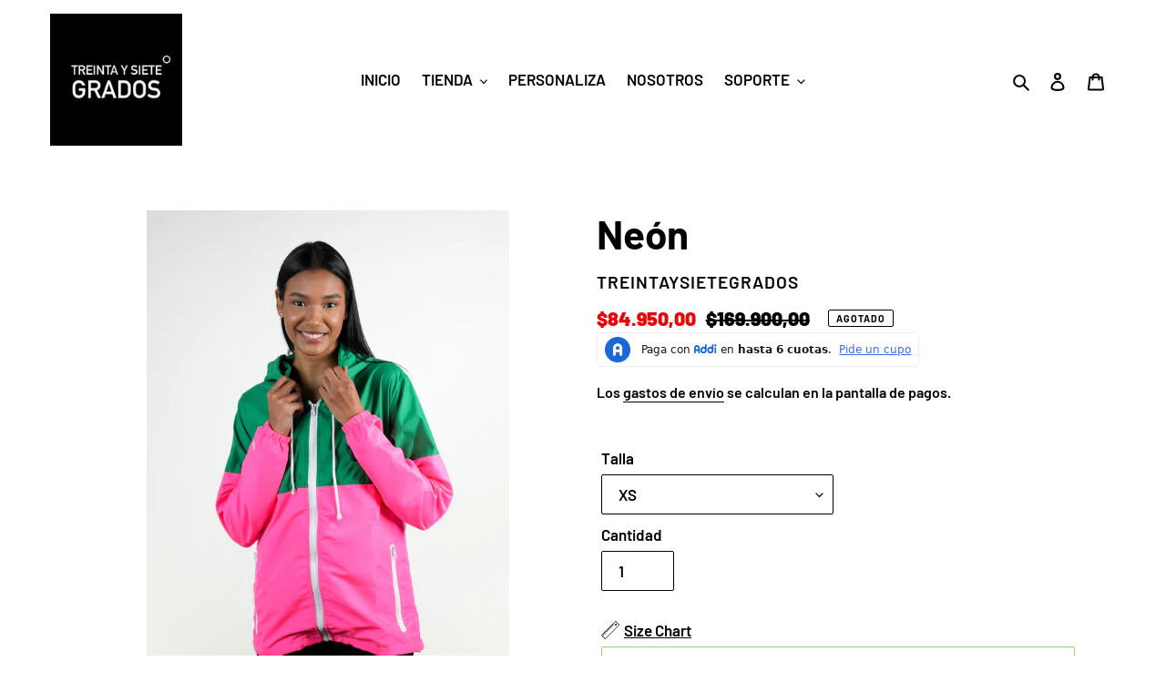

--- FILE ---
content_type: text/html; charset=utf-8
request_url: https://treintaysietegrados.com/collections/elementos/products/neon-1
body_size: 28073
content:
<!doctype html>
<html class="no-js" lang="es">
<head>
<script>
window.KiwiSizing = window.KiwiSizing === undefined ? {} : window.KiwiSizing;
KiwiSizing.shop = "treintaysietegrados.myshopify.com";


KiwiSizing.data = {
  collections: "205750403232,336480600224,204497354912,205255311520",
  tags: "",
  product: "5356571558048",
  vendor: "TreintaYSieteGrados",
  type: "Chaquetas",
  title: "Neón",
  images: ["\/\/treintaysietegrados.com\/cdn\/shop\/products\/37Grados_ProductPage-65.jpg?v=1646855286","\/\/treintaysietegrados.com\/cdn\/shop\/products\/37Grados_ProductPage-54.jpg?v=1646855286","\/\/treintaysietegrados.com\/cdn\/shop\/products\/37Grados_ProductPage-53.jpg?v=1646855286","\/\/treintaysietegrados.com\/cdn\/shop\/products\/37Grados_ProductPage-66.jpg?v=1646855286","\/\/treintaysietegrados.com\/cdn\/shop\/products\/37Grados_ProductPage-67.jpg?v=1646855286","\/\/treintaysietegrados.com\/cdn\/shop\/products\/37Grados_ProductPage-55.jpg?v=1646855286","\/\/treintaysietegrados.com\/cdn\/shop\/products\/37Grados_ProductPage-56.jpg?v=1646855286","\/\/treintaysietegrados.com\/cdn\/shop\/products\/37Grados_ProductPage-68.jpg?v=1646855286","\/\/treintaysietegrados.com\/cdn\/shop\/products\/WhatsAppImage2021-10-24at17.47.38_98a0641d-230c-4b9c-8880-d5e67689c122.jpg?v=1646855286"],
  options: [{"name":"Talla","position":1,"values":["XS","S","M","L","XL"]}],
  variants: [{"id":34952934654112,"title":"XS","option1":"XS","option2":null,"option3":null,"sku":"00100701","requires_shipping":true,"taxable":true,"featured_image":null,"available":false,"name":"Neón - XS","public_title":"XS","options":["XS"],"price":8495000,"weight":0,"compare_at_price":16990000,"inventory_management":"shopify","barcode":"00100701","requires_selling_plan":false,"selling_plan_allocations":[]},{"id":34952934686880,"title":"S","option1":"S","option2":null,"option3":null,"sku":"00100702","requires_shipping":true,"taxable":true,"featured_image":null,"available":false,"name":"Neón - S","public_title":"S","options":["S"],"price":8495000,"weight":0,"compare_at_price":16990000,"inventory_management":"shopify","barcode":"00100702","requires_selling_plan":false,"selling_plan_allocations":[]},{"id":34952934719648,"title":"M","option1":"M","option2":null,"option3":null,"sku":"00100703","requires_shipping":true,"taxable":true,"featured_image":null,"available":false,"name":"Neón - M","public_title":"M","options":["M"],"price":8495000,"weight":0,"compare_at_price":16990000,"inventory_management":"shopify","barcode":"00100703","requires_selling_plan":false,"selling_plan_allocations":[]},{"id":34952934752416,"title":"L","option1":"L","option2":null,"option3":null,"sku":"00100704","requires_shipping":true,"taxable":true,"featured_image":null,"available":false,"name":"Neón - L","public_title":"L","options":["L"],"price":8495000,"weight":0,"compare_at_price":16990000,"inventory_management":"shopify","barcode":"00100704","requires_selling_plan":false,"selling_plan_allocations":[]},{"id":34952934785184,"title":"XL","option1":"XL","option2":null,"option3":null,"sku":"00100705","requires_shipping":true,"taxable":true,"featured_image":null,"available":false,"name":"Neón - XL","public_title":"XL","options":["XL"],"price":8495000,"weight":0,"compare_at_price":16990000,"inventory_management":"shopify","barcode":"00100705","requires_selling_plan":false,"selling_plan_allocations":[]}],
};

</script>
  <meta charset="utf-8">
  <meta http-equiv="X-UA-Compatible" content="IE=edge,chrome=1">
  <meta name="viewport" content="width=device-width,initial-scale=1">
  <meta name="theme-color" content="#2ca60b"><link rel="canonical" href="https://treintaysietegrados.com/products/neon-1"><link rel="shortcut icon" href="//treintaysietegrados.com/cdn/shop/files/WhatsApp_Image_2020-07-15_at_6.42.27_PM_32x32.jpeg?v=1614293449" type="image/png"><title>Neón
&ndash; Treinta y Siete Grados</title><meta name="description" content="¡Te presentamos nuestras chaquetas cortavientos!El producto que nos representa, con el que todo empezó. Puedes estar seguro que con nuestras chaquetas cortavientos tendrás un look único y lleno de color. Livianas, coloridas y prácticas, pues se guardan en su propio bolsillo. ¡Atrévete y vive a la temperatura ideal! Tan"><!-- /snippets/social-meta-tags.liquid -->




<meta property="og:site_name" content="Treinta y Siete Grados">
<meta property="og:url" content="https://treintaysietegrados.com/products/neon-1">
<meta property="og:title" content="Neón">
<meta property="og:type" content="product">
<meta property="og:description" content="¡Te presentamos nuestras chaquetas cortavientos!El producto que nos representa, con el que todo empezó. Puedes estar seguro que con nuestras chaquetas cortavientos tendrás un look único y lleno de color. Livianas, coloridas y prácticas, pues se guardan en su propio bolsillo. ¡Atrévete y vive a la temperatura ideal! Tan">

  <meta property="og:price:amount" content="84.950,00">
  <meta property="og:price:currency" content="COP">

<meta property="og:image" content="http://treintaysietegrados.com/cdn/shop/products/37Grados_ProductPage-65_1200x1200.jpg?v=1646855286"><meta property="og:image" content="http://treintaysietegrados.com/cdn/shop/products/37Grados_ProductPage-54_1200x1200.jpg?v=1646855286"><meta property="og:image" content="http://treintaysietegrados.com/cdn/shop/products/37Grados_ProductPage-53_1200x1200.jpg?v=1646855286">
<meta property="og:image:secure_url" content="https://treintaysietegrados.com/cdn/shop/products/37Grados_ProductPage-65_1200x1200.jpg?v=1646855286"><meta property="og:image:secure_url" content="https://treintaysietegrados.com/cdn/shop/products/37Grados_ProductPage-54_1200x1200.jpg?v=1646855286"><meta property="og:image:secure_url" content="https://treintaysietegrados.com/cdn/shop/products/37Grados_ProductPage-53_1200x1200.jpg?v=1646855286">


<meta name="twitter:card" content="summary_large_image">
<meta name="twitter:title" content="Neón">
<meta name="twitter:description" content="¡Te presentamos nuestras chaquetas cortavientos!El producto que nos representa, con el que todo empezó. Puedes estar seguro que con nuestras chaquetas cortavientos tendrás un look único y lleno de color. Livianas, coloridas y prácticas, pues se guardan en su propio bolsillo. ¡Atrévete y vive a la temperatura ideal! Tan">


  <link href="//treintaysietegrados.com/cdn/shop/t/6/assets/theme.scss.css?v=436884678786852651763513804" rel="stylesheet" type="text/css" media="all" />

  <script>
    var theme = {
      breakpoints: {
        medium: 750,
        large: 990,
        widescreen: 1400
      },
      strings: {
        addToCart: "Agregar al carrito",
        soldOut: "Agotado",
        unavailable: "No disponible",
        regularPrice: "Precio habitual",
        salePrice: "Precio de venta",
        sale: "Oferta",
        fromLowestPrice: "de [price]",
        vendor: "Proveedor",
        showMore: "Ver más",
        showLess: "Mostrar menos",
        searchFor: "Buscar",
        addressError: "No se puede encontrar esa dirección",
        addressNoResults: "No results for that address",
        addressQueryLimit: "Se ha excedido el límite de uso de la API de Google . Considere la posibilidad de actualizar a un \u003ca href=\"https:\/\/developers.google.com\/maps\/premium\/usage-limits\"\u003ePlan Premium\u003c\/a\u003e.",
        authError: "Hubo un problema de autenticación con su cuenta de Google Maps.",
        newWindow: "Abre en una nueva ventana.",
        external: "Abre sitio externo.",
        newWindowExternal: "Abre sitio externo externo en una nueva ventana.",
        removeLabel: "Eliminar [product]",
        update: "Actualizar carrito",
        quantity: "Cantidad",
        discountedTotal: "Descuento total",
        regularTotal: "Precio regular total",
        priceColumn: "Ver la columna de Precio para detalles del descuento.",
        quantityMinimumMessage: "La cantidad debe ser 1 o más",
        cartError: "Se ha producido un error al actualizar tu carrito. Vuelve a intentarlo.",
        removedItemMessage: "Eliminó \u003cspan class=\"cart__removed-product-details\"\u003e([quantity]) [link]\u003c\/span\u003e de tu carrito de compra.",
        unitPrice: "Precio unitario",
        unitPriceSeparator: "por",
        oneCartCount: "1 artículo",
        otherCartCount: "[count] artículos",
        quantityLabel: "Cantidad: [count]",
        products: "Productos",
        loading: "Cargando",
        number_of_results: "[result_number] de [results_count]",
        number_of_results_found: "[results_count] resultados encontrados",
        one_result_found: "1 resultado encontrado"
      },
      moneyFormat: "${{amount_with_comma_separator}}",
      moneyFormatWithCurrency: "${{amount_with_comma_separator}} COP",
      settings: {
        predictiveSearchEnabled: true,
        predictiveSearchShowPrice: false,
        predictiveSearchShowVendor: false
      }
    }

    document.documentElement.className = document.documentElement.className.replace('no-js', 'js');
  </script><script src="//treintaysietegrados.com/cdn/shop/t/6/assets/lazysizes.js?v=94224023136283657951600829023" async="async"></script>
  <script src="//treintaysietegrados.com/cdn/shop/t/6/assets/vendor.js?v=85833464202832145531600829025" defer="defer"></script>
  <script src="//treintaysietegrados.com/cdn/shop/t/6/assets/theme.js?v=89031576585505892971600829024" defer="defer"></script>

  <script>window.performance && window.performance.mark && window.performance.mark('shopify.content_for_header.start');</script><meta name="facebook-domain-verification" content="rjdvizicaryq0wdo45dydiwk7cs6nb">
<meta name="facebook-domain-verification" content="d393umbsstj99r3w0bgvkrqltws5hk">
<meta id="shopify-digital-wallet" name="shopify-digital-wallet" content="/42411098272/digital_wallets/dialog">
<link rel="alternate" type="application/json+oembed" href="https://treintaysietegrados.com/products/neon-1.oembed">
<script async="async" src="/checkouts/internal/preloads.js?locale=es-CO"></script>
<script id="shopify-features" type="application/json">{"accessToken":"e7ae5d509a6cc5c3bf9ee337be2eb206","betas":["rich-media-storefront-analytics"],"domain":"treintaysietegrados.com","predictiveSearch":true,"shopId":42411098272,"locale":"es"}</script>
<script>var Shopify = Shopify || {};
Shopify.shop = "treintaysietegrados.myshopify.com";
Shopify.locale = "es";
Shopify.currency = {"active":"COP","rate":"1.0"};
Shopify.country = "CO";
Shopify.theme = {"name":"Default","id":112604709024,"schema_name":"Debut","schema_version":"16.7.1","theme_store_id":796,"role":"main"};
Shopify.theme.handle = "null";
Shopify.theme.style = {"id":null,"handle":null};
Shopify.cdnHost = "treintaysietegrados.com/cdn";
Shopify.routes = Shopify.routes || {};
Shopify.routes.root = "/";</script>
<script type="module">!function(o){(o.Shopify=o.Shopify||{}).modules=!0}(window);</script>
<script>!function(o){function n(){var o=[];function n(){o.push(Array.prototype.slice.apply(arguments))}return n.q=o,n}var t=o.Shopify=o.Shopify||{};t.loadFeatures=n(),t.autoloadFeatures=n()}(window);</script>
<script id="shop-js-analytics" type="application/json">{"pageType":"product"}</script>
<script defer="defer" async type="module" src="//treintaysietegrados.com/cdn/shopifycloud/shop-js/modules/v2/client.init-shop-cart-sync_DaR8I8JV.es.esm.js"></script>
<script defer="defer" async type="module" src="//treintaysietegrados.com/cdn/shopifycloud/shop-js/modules/v2/chunk.common_CvUpgQgQ.esm.js"></script>
<script type="module">
  await import("//treintaysietegrados.com/cdn/shopifycloud/shop-js/modules/v2/client.init-shop-cart-sync_DaR8I8JV.es.esm.js");
await import("//treintaysietegrados.com/cdn/shopifycloud/shop-js/modules/v2/chunk.common_CvUpgQgQ.esm.js");

  window.Shopify.SignInWithShop?.initShopCartSync?.({"fedCMEnabled":true,"windoidEnabled":true});

</script>
<script>(function() {
  var isLoaded = false;
  function asyncLoad() {
    if (isLoaded) return;
    isLoaded = true;
    var urls = ["https:\/\/app.kiwisizing.com\/web\/js\/dist\/kiwiSizing\/plugin\/SizingPlugin.prod.js?v=329\u0026shop=treintaysietegrados.myshopify.com","https:\/\/static.klaviyo.com\/onsite\/js\/klaviyo.js?company_id=Wt9HKz\u0026shop=treintaysietegrados.myshopify.com","https:\/\/static.klaviyo.com\/onsite\/js\/klaviyo.js?company_id=Wt9HKz\u0026shop=treintaysietegrados.myshopify.com","https:\/\/omnisnippet1.com\/platforms\/shopify.js?source=scriptTag\u0026v=2025-05-15T12\u0026shop=treintaysietegrados.myshopify.com"];
    for (var i = 0; i < urls.length; i++) {
      var s = document.createElement('script');
      s.type = 'text/javascript';
      s.async = true;
      s.src = urls[i];
      var x = document.getElementsByTagName('script')[0];
      x.parentNode.insertBefore(s, x);
    }
  };
  if(window.attachEvent) {
    window.attachEvent('onload', asyncLoad);
  } else {
    window.addEventListener('load', asyncLoad, false);
  }
})();</script>
<script id="__st">var __st={"a":42411098272,"offset":-18000,"reqid":"88fc6c73-8c41-4338-944a-1d2f90d3e3bc-1765399882","pageurl":"treintaysietegrados.com\/collections\/elementos\/products\/neon-1","u":"3de337e9e3a1","p":"product","rtyp":"product","rid":5356571558048};</script>
<script>window.ShopifyPaypalV4VisibilityTracking = true;</script>
<script id="captcha-bootstrap">!function(){'use strict';const t='contact',e='account',n='new_comment',o=[[t,t],['blogs',n],['comments',n],[t,'customer']],c=[[e,'customer_login'],[e,'guest_login'],[e,'recover_customer_password'],[e,'create_customer']],r=t=>t.map((([t,e])=>`form[action*='/${t}']:not([data-nocaptcha='true']) input[name='form_type'][value='${e}']`)).join(','),a=t=>()=>t?[...document.querySelectorAll(t)].map((t=>t.form)):[];function s(){const t=[...o],e=r(t);return a(e)}const i='password',u='form_key',d=['recaptcha-v3-token','g-recaptcha-response','h-captcha-response',i],f=()=>{try{return window.sessionStorage}catch{return}},m='__shopify_v',_=t=>t.elements[u];function p(t,e,n=!1){try{const o=window.sessionStorage,c=JSON.parse(o.getItem(e)),{data:r}=function(t){const{data:e,action:n}=t;return t[m]||n?{data:e,action:n}:{data:t,action:n}}(c);for(const[e,n]of Object.entries(r))t.elements[e]&&(t.elements[e].value=n);n&&o.removeItem(e)}catch(o){console.error('form repopulation failed',{error:o})}}const l='form_type',E='cptcha';function T(t){t.dataset[E]=!0}const w=window,h=w.document,L='Shopify',v='ce_forms',y='captcha';let A=!1;((t,e)=>{const n=(g='f06e6c50-85a8-45c8-87d0-21a2b65856fe',I='https://cdn.shopify.com/shopifycloud/storefront-forms-hcaptcha/ce_storefront_forms_captcha_hcaptcha.v1.5.2.iife.js',D={infoText:'Protegido por hCaptcha',privacyText:'Privacidad',termsText:'Términos'},(t,e,n)=>{const o=w[L][v],c=o.bindForm;if(c)return c(t,g,e,D).then(n);var r;o.q.push([[t,g,e,D],n]),r=I,A||(h.body.append(Object.assign(h.createElement('script'),{id:'captcha-provider',async:!0,src:r})),A=!0)});var g,I,D;w[L]=w[L]||{},w[L][v]=w[L][v]||{},w[L][v].q=[],w[L][y]=w[L][y]||{},w[L][y].protect=function(t,e){n(t,void 0,e),T(t)},Object.freeze(w[L][y]),function(t,e,n,w,h,L){const[v,y,A,g]=function(t,e,n){const i=e?o:[],u=t?c:[],d=[...i,...u],f=r(d),m=r(i),_=r(d.filter((([t,e])=>n.includes(e))));return[a(f),a(m),a(_),s()]}(w,h,L),I=t=>{const e=t.target;return e instanceof HTMLFormElement?e:e&&e.form},D=t=>v().includes(t);t.addEventListener('submit',(t=>{const e=I(t);if(!e)return;const n=D(e)&&!e.dataset.hcaptchaBound&&!e.dataset.recaptchaBound,o=_(e),c=g().includes(e)&&(!o||!o.value);(n||c)&&t.preventDefault(),c&&!n&&(function(t){try{if(!f())return;!function(t){const e=f();if(!e)return;const n=_(t);if(!n)return;const o=n.value;o&&e.removeItem(o)}(t);const e=Array.from(Array(32),(()=>Math.random().toString(36)[2])).join('');!function(t,e){_(t)||t.append(Object.assign(document.createElement('input'),{type:'hidden',name:u})),t.elements[u].value=e}(t,e),function(t,e){const n=f();if(!n)return;const o=[...t.querySelectorAll(`input[type='${i}']`)].map((({name:t})=>t)),c=[...d,...o],r={};for(const[a,s]of new FormData(t).entries())c.includes(a)||(r[a]=s);n.setItem(e,JSON.stringify({[m]:1,action:t.action,data:r}))}(t,e)}catch(e){console.error('failed to persist form',e)}}(e),e.submit())}));const S=(t,e)=>{t&&!t.dataset[E]&&(n(t,e.some((e=>e===t))),T(t))};for(const o of['focusin','change'])t.addEventListener(o,(t=>{const e=I(t);D(e)&&S(e,y())}));const B=e.get('form_key'),M=e.get(l),P=B&&M;t.addEventListener('DOMContentLoaded',(()=>{const t=y();if(P)for(const e of t)e.elements[l].value===M&&p(e,B);[...new Set([...A(),...v().filter((t=>'true'===t.dataset.shopifyCaptcha))])].forEach((e=>S(e,t)))}))}(h,new URLSearchParams(w.location.search),n,t,e,['guest_login'])})(!0,!0)}();</script>
<script integrity="sha256-52AcMU7V7pcBOXWImdc/TAGTFKeNjmkeM1Pvks/DTgc=" data-source-attribution="shopify.loadfeatures" defer="defer" src="//treintaysietegrados.com/cdn/shopifycloud/storefront/assets/storefront/load_feature-81c60534.js" crossorigin="anonymous"></script>
<script data-source-attribution="shopify.dynamic_checkout.dynamic.init">var Shopify=Shopify||{};Shopify.PaymentButton=Shopify.PaymentButton||{isStorefrontPortableWallets:!0,init:function(){window.Shopify.PaymentButton.init=function(){};var t=document.createElement("script");t.src="https://treintaysietegrados.com/cdn/shopifycloud/portable-wallets/latest/portable-wallets.es.js",t.type="module",document.head.appendChild(t)}};
</script>
<script data-source-attribution="shopify.dynamic_checkout.buyer_consent">
  function portableWalletsHideBuyerConsent(e){var t=document.getElementById("shopify-buyer-consent"),n=document.getElementById("shopify-subscription-policy-button");t&&n&&(t.classList.add("hidden"),t.setAttribute("aria-hidden","true"),n.removeEventListener("click",e))}function portableWalletsShowBuyerConsent(e){var t=document.getElementById("shopify-buyer-consent"),n=document.getElementById("shopify-subscription-policy-button");t&&n&&(t.classList.remove("hidden"),t.removeAttribute("aria-hidden"),n.addEventListener("click",e))}window.Shopify?.PaymentButton&&(window.Shopify.PaymentButton.hideBuyerConsent=portableWalletsHideBuyerConsent,window.Shopify.PaymentButton.showBuyerConsent=portableWalletsShowBuyerConsent);
</script>
<script>
  function portableWalletsCleanup(e){e&&e.src&&console.error("Failed to load portable wallets script "+e.src);var t=document.querySelectorAll("shopify-accelerated-checkout .shopify-payment-button__skeleton, shopify-accelerated-checkout-cart .wallet-cart-button__skeleton"),e=document.getElementById("shopify-buyer-consent");for(let e=0;e<t.length;e++)t[e].remove();e&&e.remove()}function portableWalletsNotLoadedAsModule(e){e instanceof ErrorEvent&&"string"==typeof e.message&&e.message.includes("import.meta")&&"string"==typeof e.filename&&e.filename.includes("portable-wallets")&&(window.removeEventListener("error",portableWalletsNotLoadedAsModule),window.Shopify.PaymentButton.failedToLoad=e,"loading"===document.readyState?document.addEventListener("DOMContentLoaded",window.Shopify.PaymentButton.init):window.Shopify.PaymentButton.init())}window.addEventListener("error",portableWalletsNotLoadedAsModule);
</script>

<script type="module" src="https://treintaysietegrados.com/cdn/shopifycloud/portable-wallets/latest/portable-wallets.es.js" onError="portableWalletsCleanup(this)" crossorigin="anonymous"></script>
<script nomodule>
  document.addEventListener("DOMContentLoaded", portableWalletsCleanup);
</script>

<link id="shopify-accelerated-checkout-styles" rel="stylesheet" media="screen" href="https://treintaysietegrados.com/cdn/shopifycloud/portable-wallets/latest/accelerated-checkout-backwards-compat.css" crossorigin="anonymous">
<style id="shopify-accelerated-checkout-cart">
        #shopify-buyer-consent {
  margin-top: 1em;
  display: inline-block;
  width: 100%;
}

#shopify-buyer-consent.hidden {
  display: none;
}

#shopify-subscription-policy-button {
  background: none;
  border: none;
  padding: 0;
  text-decoration: underline;
  font-size: inherit;
  cursor: pointer;
}

#shopify-subscription-policy-button::before {
  box-shadow: none;
}

      </style>

<script>window.performance && window.performance.mark && window.performance.mark('shopify.content_for_header.end');</script>


		<!-- Snippet for Simple Preorder app -->
		<style id="simple_preorder_style"></style>

<script id="kad-preorder-config">
    var SimplePreorderBootstrap = {
        "appScriptUrl": "//treintaysietegrados.com/cdn/shop/t/6/assets/simple-preorder.js?v=153561546361089398241644568338",
        "dataScriptUrl": "//treintaysietegrados.com/cdn/shop/t/6/assets/simple-preorder-data.js?v=41025858793908382391645118208",
        "settingsScriptUrl": "https://preorder.kad.systems/scripts/treintaysietegrados.myshopify.com.js",
        "devScriptUrl": "https://test.preorder.kad.systems/script/kad-storefront-dev-tool.js",
        "apiUrl": "/a/kad-preorder",
        "page": "product",
        "product": {
            "id": 5356571558048,
            "title": "Neón",
            "variants": [
                
                    {
                        "id": 34952934654112,
                        "inventory_quantity": '0',
                        "inventory_management": 'shopify',
                        "inventory_policy": 'deny'
                    },
                
                    {
                        "id": 34952934686880,
                        "inventory_quantity": '0',
                        "inventory_management": 'shopify',
                        "inventory_policy": 'deny'
                    },
                
                    {
                        "id": 34952934719648,
                        "inventory_quantity": '0',
                        "inventory_management": 'shopify',
                        "inventory_policy": 'deny'
                    },
                
                    {
                        "id": 34952934752416,
                        "inventory_quantity": '0',
                        "inventory_management": 'shopify',
                        "inventory_policy": 'deny'
                    },
                
                    {
                        "id": 34952934785184,
                        "inventory_quantity": '0',
                        "inventory_management": 'shopify',
                        "inventory_policy": 'deny'
                    },
                
            ]
        },
        "cart": {
            "items": [
                
            ]
        },
    }
</script>

<script id="kad-preorder-config-loader">
  (() => {
    try {
      function loadPersonalConfig() {
        let personalConfig = localStorage.getItem('SimplePreorderBootstrap')
        if (typeof personalConfig === 'string') {
          return JSON.parse(personalConfig)
        }
      }

      function savePersonalConfig(config) {
        localStorage.setItem('SimplePreorderBootstrap', JSON.stringify(config, null, 2))
      }

      function isDevParamSpecified() {
        return new URLSearchParams(window.location.search).get('kad-dev') !== null
      }

      let personalConfig = loadPersonalConfig()

      if (isDevParamSpecified()) {
        personalConfig = personalConfig || {}
        personalConfig.dev = true
      }

      if (personalConfig) {
        Object.assign(SimplePreorderBootstrap, personalConfig)
        savePersonalConfig(personalConfig)
      }
    } catch (err) {}
  })()
</script>

<script id="kad-preorder-injector">
  (() => {
    let lastScript = document.getElementById('kad-preorder-injector')

    function injectScript(url, type) {
      const script = document.createElement('script')
      script.src = url
      script.type = type || ''
      script.async = false
      script.defer = true
      lastScript = lastScript.parentNode.insertBefore(script, lastScript.nextSibling)
    }

    if (SimplePreorderBootstrap.dev && SimplePreorderBootstrap.devScriptUrl) {
      injectScript(SimplePreorderBootstrap.devScriptUrl, SimplePreorderBootstrap.devScriptType)
    }

    if (SimplePreorderBootstrap.dataScriptUrl) {
      injectScript(SimplePreorderBootstrap.dataScriptUrl, SimplePreorderBootstrap.dataScriptType)
    }

    if (SimplePreorderBootstrap.settingsScriptUrl) {
      injectScript(SimplePreorderBootstrap.settingsScriptUrl, SimplePreorderBootstrap.settingsScriptType)
    }

    if (SimplePreorderBootstrap.appScriptUrl) {
      injectScript(SimplePreorderBootstrap.appScriptUrl, SimplePreorderBootstrap.appScriptType)
    }
  })()
</script>




<!-- BEGIN app block: shopify://apps/pagefly-page-builder/blocks/app-embed/83e179f7-59a0-4589-8c66-c0dddf959200 -->

<!-- BEGIN app snippet: pagefly-cro-ab-testing-main -->







<script>
  ;(function () {
    const url = new URL(window.location)
    const viewParam = url.searchParams.get('view')
    if (viewParam && viewParam.includes('variant-pf-')) {
      url.searchParams.set('pf_v', viewParam)
      url.searchParams.delete('view')
      window.history.replaceState({}, '', url)
    }
  })()
</script>



<script type='module'>
  
  window.PAGEFLY_CRO = window.PAGEFLY_CRO || {}

  window.PAGEFLY_CRO['data_debug'] = {
    original_template_suffix: "all_products",
    allow_ab_test: false,
    ab_test_start_time: 0,
    ab_test_end_time: 0,
    today_date_time: 1765399883000,
  }
  window.PAGEFLY_CRO['GA4'] = { enabled: false}
</script>

<!-- END app snippet -->








  <script src='https://cdn.shopify.com/extensions/019ae87c-aae0-76a7-9670-4feea5a1ac85/pagefly-page-builder-201/assets/pagefly-helper.js' defer='defer'></script>

  <script src='https://cdn.shopify.com/extensions/019ae87c-aae0-76a7-9670-4feea5a1ac85/pagefly-page-builder-201/assets/pagefly-general-helper.js' defer='defer'></script>

  <script src='https://cdn.shopify.com/extensions/019ae87c-aae0-76a7-9670-4feea5a1ac85/pagefly-page-builder-201/assets/pagefly-snap-slider.js' defer='defer'></script>

  <script src='https://cdn.shopify.com/extensions/019ae87c-aae0-76a7-9670-4feea5a1ac85/pagefly-page-builder-201/assets/pagefly-slideshow-v3.js' defer='defer'></script>

  <script src='https://cdn.shopify.com/extensions/019ae87c-aae0-76a7-9670-4feea5a1ac85/pagefly-page-builder-201/assets/pagefly-slideshow-v4.js' defer='defer'></script>

  <script src='https://cdn.shopify.com/extensions/019ae87c-aae0-76a7-9670-4feea5a1ac85/pagefly-page-builder-201/assets/pagefly-glider.js' defer='defer'></script>

  <script src='https://cdn.shopify.com/extensions/019ae87c-aae0-76a7-9670-4feea5a1ac85/pagefly-page-builder-201/assets/pagefly-slideshow-v1-v2.js' defer='defer'></script>

  <script src='https://cdn.shopify.com/extensions/019ae87c-aae0-76a7-9670-4feea5a1ac85/pagefly-page-builder-201/assets/pagefly-product-media.js' defer='defer'></script>

  <script src='https://cdn.shopify.com/extensions/019ae87c-aae0-76a7-9670-4feea5a1ac85/pagefly-page-builder-201/assets/pagefly-product.js' defer='defer'></script>


<script id='pagefly-helper-data' type='application/json'>
  {
    "page_optimization": {
      "assets_prefetching": false
    },
    "elements_asset_mapper": {
      "Accordion": "https://cdn.shopify.com/extensions/019ae87c-aae0-76a7-9670-4feea5a1ac85/pagefly-page-builder-201/assets/pagefly-accordion.js",
      "Accordion3": "https://cdn.shopify.com/extensions/019ae87c-aae0-76a7-9670-4feea5a1ac85/pagefly-page-builder-201/assets/pagefly-accordion3.js",
      "CountDown": "https://cdn.shopify.com/extensions/019ae87c-aae0-76a7-9670-4feea5a1ac85/pagefly-page-builder-201/assets/pagefly-countdown.js",
      "GMap1": "https://cdn.shopify.com/extensions/019ae87c-aae0-76a7-9670-4feea5a1ac85/pagefly-page-builder-201/assets/pagefly-gmap.js",
      "GMap2": "https://cdn.shopify.com/extensions/019ae87c-aae0-76a7-9670-4feea5a1ac85/pagefly-page-builder-201/assets/pagefly-gmap.js",
      "GMapBasicV2": "https://cdn.shopify.com/extensions/019ae87c-aae0-76a7-9670-4feea5a1ac85/pagefly-page-builder-201/assets/pagefly-gmap.js",
      "GMapAdvancedV2": "https://cdn.shopify.com/extensions/019ae87c-aae0-76a7-9670-4feea5a1ac85/pagefly-page-builder-201/assets/pagefly-gmap.js",
      "HTML.Video": "https://cdn.shopify.com/extensions/019ae87c-aae0-76a7-9670-4feea5a1ac85/pagefly-page-builder-201/assets/pagefly-htmlvideo.js",
      "HTML.Video2": "https://cdn.shopify.com/extensions/019ae87c-aae0-76a7-9670-4feea5a1ac85/pagefly-page-builder-201/assets/pagefly-htmlvideo2.js",
      "HTML.Video3": "https://cdn.shopify.com/extensions/019ae87c-aae0-76a7-9670-4feea5a1ac85/pagefly-page-builder-201/assets/pagefly-htmlvideo2.js",
      "BackgroundVideo": "https://cdn.shopify.com/extensions/019ae87c-aae0-76a7-9670-4feea5a1ac85/pagefly-page-builder-201/assets/pagefly-htmlvideo2.js",
      "Instagram": "https://cdn.shopify.com/extensions/019ae87c-aae0-76a7-9670-4feea5a1ac85/pagefly-page-builder-201/assets/pagefly-instagram.js",
      "Instagram2": "https://cdn.shopify.com/extensions/019ae87c-aae0-76a7-9670-4feea5a1ac85/pagefly-page-builder-201/assets/pagefly-instagram.js",
      "Insta3": "https://cdn.shopify.com/extensions/019ae87c-aae0-76a7-9670-4feea5a1ac85/pagefly-page-builder-201/assets/pagefly-instagram3.js",
      "Tabs": "https://cdn.shopify.com/extensions/019ae87c-aae0-76a7-9670-4feea5a1ac85/pagefly-page-builder-201/assets/pagefly-tab.js",
      "Tabs3": "https://cdn.shopify.com/extensions/019ae87c-aae0-76a7-9670-4feea5a1ac85/pagefly-page-builder-201/assets/pagefly-tab3.js",
      "ProductBox": "https://cdn.shopify.com/extensions/019ae87c-aae0-76a7-9670-4feea5a1ac85/pagefly-page-builder-201/assets/pagefly-cart.js",
      "FBPageBox2": "https://cdn.shopify.com/extensions/019ae87c-aae0-76a7-9670-4feea5a1ac85/pagefly-page-builder-201/assets/pagefly-facebook.js",
      "FBLikeButton2": "https://cdn.shopify.com/extensions/019ae87c-aae0-76a7-9670-4feea5a1ac85/pagefly-page-builder-201/assets/pagefly-facebook.js",
      "TwitterFeed2": "https://cdn.shopify.com/extensions/019ae87c-aae0-76a7-9670-4feea5a1ac85/pagefly-page-builder-201/assets/pagefly-twitter.js",
      "Paragraph4": "https://cdn.shopify.com/extensions/019ae87c-aae0-76a7-9670-4feea5a1ac85/pagefly-page-builder-201/assets/pagefly-paragraph4.js",

      "AliReviews": "https://cdn.shopify.com/extensions/019ae87c-aae0-76a7-9670-4feea5a1ac85/pagefly-page-builder-201/assets/pagefly-3rd-elements.js",
      "BackInStock": "https://cdn.shopify.com/extensions/019ae87c-aae0-76a7-9670-4feea5a1ac85/pagefly-page-builder-201/assets/pagefly-3rd-elements.js",
      "GloboBackInStock": "https://cdn.shopify.com/extensions/019ae87c-aae0-76a7-9670-4feea5a1ac85/pagefly-page-builder-201/assets/pagefly-3rd-elements.js",
      "GrowaveWishlist": "https://cdn.shopify.com/extensions/019ae87c-aae0-76a7-9670-4feea5a1ac85/pagefly-page-builder-201/assets/pagefly-3rd-elements.js",
      "InfiniteOptionsShopPad": "https://cdn.shopify.com/extensions/019ae87c-aae0-76a7-9670-4feea5a1ac85/pagefly-page-builder-201/assets/pagefly-3rd-elements.js",
      "InkybayProductPersonalizer": "https://cdn.shopify.com/extensions/019ae87c-aae0-76a7-9670-4feea5a1ac85/pagefly-page-builder-201/assets/pagefly-3rd-elements.js",
      "LimeSpot": "https://cdn.shopify.com/extensions/019ae87c-aae0-76a7-9670-4feea5a1ac85/pagefly-page-builder-201/assets/pagefly-3rd-elements.js",
      "Loox": "https://cdn.shopify.com/extensions/019ae87c-aae0-76a7-9670-4feea5a1ac85/pagefly-page-builder-201/assets/pagefly-3rd-elements.js",
      "Opinew": "https://cdn.shopify.com/extensions/019ae87c-aae0-76a7-9670-4feea5a1ac85/pagefly-page-builder-201/assets/pagefly-3rd-elements.js",
      "Powr": "https://cdn.shopify.com/extensions/019ae87c-aae0-76a7-9670-4feea5a1ac85/pagefly-page-builder-201/assets/pagefly-3rd-elements.js",
      "ProductReviews": "https://cdn.shopify.com/extensions/019ae87c-aae0-76a7-9670-4feea5a1ac85/pagefly-page-builder-201/assets/pagefly-3rd-elements.js",
      "PushOwl": "https://cdn.shopify.com/extensions/019ae87c-aae0-76a7-9670-4feea5a1ac85/pagefly-page-builder-201/assets/pagefly-3rd-elements.js",
      "ReCharge": "https://cdn.shopify.com/extensions/019ae87c-aae0-76a7-9670-4feea5a1ac85/pagefly-page-builder-201/assets/pagefly-3rd-elements.js",
      "Rivyo": "https://cdn.shopify.com/extensions/019ae87c-aae0-76a7-9670-4feea5a1ac85/pagefly-page-builder-201/assets/pagefly-3rd-elements.js",
      "TrackingMore": "https://cdn.shopify.com/extensions/019ae87c-aae0-76a7-9670-4feea5a1ac85/pagefly-page-builder-201/assets/pagefly-3rd-elements.js",
      "Vitals": "https://cdn.shopify.com/extensions/019ae87c-aae0-76a7-9670-4feea5a1ac85/pagefly-page-builder-201/assets/pagefly-3rd-elements.js",
      "Wiser": "https://cdn.shopify.com/extensions/019ae87c-aae0-76a7-9670-4feea5a1ac85/pagefly-page-builder-201/assets/pagefly-3rd-elements.js"
    },
    "custom_elements_mapper": {
      "pf-click-action-element": "https://cdn.shopify.com/extensions/019ae87c-aae0-76a7-9670-4feea5a1ac85/pagefly-page-builder-201/assets/pagefly-click-action-element.js",
      "pf-dialog-element": "https://cdn.shopify.com/extensions/019ae87c-aae0-76a7-9670-4feea5a1ac85/pagefly-page-builder-201/assets/pagefly-dialog-element.js"
    }
  }
</script>


<!-- END app block --><link href="https://monorail-edge.shopifysvc.com" rel="dns-prefetch">
<script>(function(){if ("sendBeacon" in navigator && "performance" in window) {try {var session_token_from_headers = performance.getEntriesByType('navigation')[0].serverTiming.find(x => x.name == '_s').description;} catch {var session_token_from_headers = undefined;}var session_cookie_matches = document.cookie.match(/_shopify_s=([^;]*)/);var session_token_from_cookie = session_cookie_matches && session_cookie_matches.length === 2 ? session_cookie_matches[1] : "";var session_token = session_token_from_headers || session_token_from_cookie || "";function handle_abandonment_event(e) {var entries = performance.getEntries().filter(function(entry) {return /monorail-edge.shopifysvc.com/.test(entry.name);});if (!window.abandonment_tracked && entries.length === 0) {window.abandonment_tracked = true;var currentMs = Date.now();var navigation_start = performance.timing.navigationStart;var payload = {shop_id: 42411098272,url: window.location.href,navigation_start,duration: currentMs - navigation_start,session_token,page_type: "product"};window.navigator.sendBeacon("https://monorail-edge.shopifysvc.com/v1/produce", JSON.stringify({schema_id: "online_store_buyer_site_abandonment/1.1",payload: payload,metadata: {event_created_at_ms: currentMs,event_sent_at_ms: currentMs}}));}}window.addEventListener('pagehide', handle_abandonment_event);}}());</script>
<script id="web-pixels-manager-setup">(function e(e,d,r,n,o){if(void 0===o&&(o={}),!Boolean(null===(a=null===(i=window.Shopify)||void 0===i?void 0:i.analytics)||void 0===a?void 0:a.replayQueue)){var i,a;window.Shopify=window.Shopify||{};var t=window.Shopify;t.analytics=t.analytics||{};var s=t.analytics;s.replayQueue=[],s.publish=function(e,d,r){return s.replayQueue.push([e,d,r]),!0};try{self.performance.mark("wpm:start")}catch(e){}var l=function(){var e={modern:/Edge?\/(1{2}[4-9]|1[2-9]\d|[2-9]\d{2}|\d{4,})\.\d+(\.\d+|)|Firefox\/(1{2}[4-9]|1[2-9]\d|[2-9]\d{2}|\d{4,})\.\d+(\.\d+|)|Chrom(ium|e)\/(9{2}|\d{3,})\.\d+(\.\d+|)|(Maci|X1{2}).+ Version\/(15\.\d+|(1[6-9]|[2-9]\d|\d{3,})\.\d+)([,.]\d+|)( \(\w+\)|)( Mobile\/\w+|) Safari\/|Chrome.+OPR\/(9{2}|\d{3,})\.\d+\.\d+|(CPU[ +]OS|iPhone[ +]OS|CPU[ +]iPhone|CPU IPhone OS|CPU iPad OS)[ +]+(15[._]\d+|(1[6-9]|[2-9]\d|\d{3,})[._]\d+)([._]\d+|)|Android:?[ /-](13[3-9]|1[4-9]\d|[2-9]\d{2}|\d{4,})(\.\d+|)(\.\d+|)|Android.+Firefox\/(13[5-9]|1[4-9]\d|[2-9]\d{2}|\d{4,})\.\d+(\.\d+|)|Android.+Chrom(ium|e)\/(13[3-9]|1[4-9]\d|[2-9]\d{2}|\d{4,})\.\d+(\.\d+|)|SamsungBrowser\/([2-9]\d|\d{3,})\.\d+/,legacy:/Edge?\/(1[6-9]|[2-9]\d|\d{3,})\.\d+(\.\d+|)|Firefox\/(5[4-9]|[6-9]\d|\d{3,})\.\d+(\.\d+|)|Chrom(ium|e)\/(5[1-9]|[6-9]\d|\d{3,})\.\d+(\.\d+|)([\d.]+$|.*Safari\/(?![\d.]+ Edge\/[\d.]+$))|(Maci|X1{2}).+ Version\/(10\.\d+|(1[1-9]|[2-9]\d|\d{3,})\.\d+)([,.]\d+|)( \(\w+\)|)( Mobile\/\w+|) Safari\/|Chrome.+OPR\/(3[89]|[4-9]\d|\d{3,})\.\d+\.\d+|(CPU[ +]OS|iPhone[ +]OS|CPU[ +]iPhone|CPU IPhone OS|CPU iPad OS)[ +]+(10[._]\d+|(1[1-9]|[2-9]\d|\d{3,})[._]\d+)([._]\d+|)|Android:?[ /-](13[3-9]|1[4-9]\d|[2-9]\d{2}|\d{4,})(\.\d+|)(\.\d+|)|Mobile Safari.+OPR\/([89]\d|\d{3,})\.\d+\.\d+|Android.+Firefox\/(13[5-9]|1[4-9]\d|[2-9]\d{2}|\d{4,})\.\d+(\.\d+|)|Android.+Chrom(ium|e)\/(13[3-9]|1[4-9]\d|[2-9]\d{2}|\d{4,})\.\d+(\.\d+|)|Android.+(UC? ?Browser|UCWEB|U3)[ /]?(15\.([5-9]|\d{2,})|(1[6-9]|[2-9]\d|\d{3,})\.\d+)\.\d+|SamsungBrowser\/(5\.\d+|([6-9]|\d{2,})\.\d+)|Android.+MQ{2}Browser\/(14(\.(9|\d{2,})|)|(1[5-9]|[2-9]\d|\d{3,})(\.\d+|))(\.\d+|)|K[Aa][Ii]OS\/(3\.\d+|([4-9]|\d{2,})\.\d+)(\.\d+|)/},d=e.modern,r=e.legacy,n=navigator.userAgent;return n.match(d)?"modern":n.match(r)?"legacy":"unknown"}(),u="modern"===l?"modern":"legacy",c=(null!=n?n:{modern:"",legacy:""})[u],f=function(e){return[e.baseUrl,"/wpm","/b",e.hashVersion,"modern"===e.buildTarget?"m":"l",".js"].join("")}({baseUrl:d,hashVersion:r,buildTarget:u}),m=function(e){var d=e.version,r=e.bundleTarget,n=e.surface,o=e.pageUrl,i=e.monorailEndpoint;return{emit:function(e){var a=e.status,t=e.errorMsg,s=(new Date).getTime(),l=JSON.stringify({metadata:{event_sent_at_ms:s},events:[{schema_id:"web_pixels_manager_load/3.1",payload:{version:d,bundle_target:r,page_url:o,status:a,surface:n,error_msg:t},metadata:{event_created_at_ms:s}}]});if(!i)return console&&console.warn&&console.warn("[Web Pixels Manager] No Monorail endpoint provided, skipping logging."),!1;try{return self.navigator.sendBeacon.bind(self.navigator)(i,l)}catch(e){}var u=new XMLHttpRequest;try{return u.open("POST",i,!0),u.setRequestHeader("Content-Type","text/plain"),u.send(l),!0}catch(e){return console&&console.warn&&console.warn("[Web Pixels Manager] Got an unhandled error while logging to Monorail."),!1}}}}({version:r,bundleTarget:l,surface:e.surface,pageUrl:self.location.href,monorailEndpoint:e.monorailEndpoint});try{o.browserTarget=l,function(e){var d=e.src,r=e.async,n=void 0===r||r,o=e.onload,i=e.onerror,a=e.sri,t=e.scriptDataAttributes,s=void 0===t?{}:t,l=document.createElement("script"),u=document.querySelector("head"),c=document.querySelector("body");if(l.async=n,l.src=d,a&&(l.integrity=a,l.crossOrigin="anonymous"),s)for(var f in s)if(Object.prototype.hasOwnProperty.call(s,f))try{l.dataset[f]=s[f]}catch(e){}if(o&&l.addEventListener("load",o),i&&l.addEventListener("error",i),u)u.appendChild(l);else{if(!c)throw new Error("Did not find a head or body element to append the script");c.appendChild(l)}}({src:f,async:!0,onload:function(){if(!function(){var e,d;return Boolean(null===(d=null===(e=window.Shopify)||void 0===e?void 0:e.analytics)||void 0===d?void 0:d.initialized)}()){var d=window.webPixelsManager.init(e)||void 0;if(d){var r=window.Shopify.analytics;r.replayQueue.forEach((function(e){var r=e[0],n=e[1],o=e[2];d.publishCustomEvent(r,n,o)})),r.replayQueue=[],r.publish=d.publishCustomEvent,r.visitor=d.visitor,r.initialized=!0}}},onerror:function(){return m.emit({status:"failed",errorMsg:"".concat(f," has failed to load")})},sri:function(e){var d=/^sha384-[A-Za-z0-9+/=]+$/;return"string"==typeof e&&d.test(e)}(c)?c:"",scriptDataAttributes:o}),m.emit({status:"loading"})}catch(e){m.emit({status:"failed",errorMsg:(null==e?void 0:e.message)||"Unknown error"})}}})({shopId: 42411098272,storefrontBaseUrl: "https://treintaysietegrados.com",extensionsBaseUrl: "https://extensions.shopifycdn.com/cdn/shopifycloud/web-pixels-manager",monorailEndpoint: "https://monorail-edge.shopifysvc.com/unstable/produce_batch",surface: "storefront-renderer",enabledBetaFlags: ["2dca8a86"],webPixelsConfigList: [{"id":"1451851936","configuration":"{\"accountID\":\"Wt9HKz\",\"webPixelConfig\":\"eyJlbmFibGVBZGRlZFRvQ2FydEV2ZW50cyI6IHRydWV9\"}","eventPayloadVersion":"v1","runtimeContext":"STRICT","scriptVersion":"524f6c1ee37bacdca7657a665bdca589","type":"APP","apiClientId":123074,"privacyPurposes":["ANALYTICS","MARKETING"],"dataSharingAdjustments":{"protectedCustomerApprovalScopes":["read_customer_address","read_customer_email","read_customer_name","read_customer_personal_data","read_customer_phone"]}},{"id":"562921632","configuration":"{\"config\":\"{\\\"pixel_id\\\":\\\"G-EWMFHGZFRF\\\",\\\"gtag_events\\\":[{\\\"type\\\":\\\"purchase\\\",\\\"action_label\\\":\\\"G-EWMFHGZFRF\\\"},{\\\"type\\\":\\\"page_view\\\",\\\"action_label\\\":\\\"G-EWMFHGZFRF\\\"},{\\\"type\\\":\\\"view_item\\\",\\\"action_label\\\":\\\"G-EWMFHGZFRF\\\"},{\\\"type\\\":\\\"search\\\",\\\"action_label\\\":\\\"G-EWMFHGZFRF\\\"},{\\\"type\\\":\\\"add_to_cart\\\",\\\"action_label\\\":\\\"G-EWMFHGZFRF\\\"},{\\\"type\\\":\\\"begin_checkout\\\",\\\"action_label\\\":\\\"G-EWMFHGZFRF\\\"},{\\\"type\\\":\\\"add_payment_info\\\",\\\"action_label\\\":\\\"G-EWMFHGZFRF\\\"}],\\\"enable_monitoring_mode\\\":false}\"}","eventPayloadVersion":"v1","runtimeContext":"OPEN","scriptVersion":"b2a88bafab3e21179ed38636efcd8a93","type":"APP","apiClientId":1780363,"privacyPurposes":[],"dataSharingAdjustments":{"protectedCustomerApprovalScopes":["read_customer_address","read_customer_email","read_customer_name","read_customer_personal_data","read_customer_phone"]}},{"id":"189857952","configuration":"{\"pixel_id\":\"777854562870929\",\"pixel_type\":\"facebook_pixel\",\"metaapp_system_user_token\":\"-\"}","eventPayloadVersion":"v1","runtimeContext":"OPEN","scriptVersion":"ca16bc87fe92b6042fbaa3acc2fbdaa6","type":"APP","apiClientId":2329312,"privacyPurposes":["ANALYTICS","MARKETING","SALE_OF_DATA"],"dataSharingAdjustments":{"protectedCustomerApprovalScopes":["read_customer_address","read_customer_email","read_customer_name","read_customer_personal_data","read_customer_phone"]}},{"id":"34209952","configuration":"{\"measurementIds\":\"G-EWMFHGZFRF\"}","eventPayloadVersion":"v1","runtimeContext":"STRICT","scriptVersion":"7aaae93c56736e9df275e05ad7cdcadf","type":"APP","apiClientId":3542712321,"privacyPurposes":["ANALYTICS","MARKETING","SALE_OF_DATA"],"dataSharingAdjustments":{"protectedCustomerApprovalScopes":["read_customer_address","read_customer_email","read_customer_name","read_customer_personal_data","read_customer_phone"]}},{"id":"shopify-app-pixel","configuration":"{}","eventPayloadVersion":"v1","runtimeContext":"STRICT","scriptVersion":"0450","apiClientId":"shopify-pixel","type":"APP","privacyPurposes":["ANALYTICS","MARKETING"]},{"id":"shopify-custom-pixel","eventPayloadVersion":"v1","runtimeContext":"LAX","scriptVersion":"0450","apiClientId":"shopify-pixel","type":"CUSTOM","privacyPurposes":["ANALYTICS","MARKETING"]}],isMerchantRequest: false,initData: {"shop":{"name":"Treinta y Siete Grados","paymentSettings":{"currencyCode":"COP"},"myshopifyDomain":"treintaysietegrados.myshopify.com","countryCode":"CO","storefrontUrl":"https:\/\/treintaysietegrados.com"},"customer":null,"cart":null,"checkout":null,"productVariants":[{"price":{"amount":84950.0,"currencyCode":"COP"},"product":{"title":"Neón","vendor":"TreintaYSieteGrados","id":"5356571558048","untranslatedTitle":"Neón","url":"\/products\/neon-1","type":"Chaquetas"},"id":"34952934654112","image":{"src":"\/\/treintaysietegrados.com\/cdn\/shop\/products\/37Grados_ProductPage-65.jpg?v=1646855286"},"sku":"00100701","title":"XS","untranslatedTitle":"XS"},{"price":{"amount":84950.0,"currencyCode":"COP"},"product":{"title":"Neón","vendor":"TreintaYSieteGrados","id":"5356571558048","untranslatedTitle":"Neón","url":"\/products\/neon-1","type":"Chaquetas"},"id":"34952934686880","image":{"src":"\/\/treintaysietegrados.com\/cdn\/shop\/products\/37Grados_ProductPage-65.jpg?v=1646855286"},"sku":"00100702","title":"S","untranslatedTitle":"S"},{"price":{"amount":84950.0,"currencyCode":"COP"},"product":{"title":"Neón","vendor":"TreintaYSieteGrados","id":"5356571558048","untranslatedTitle":"Neón","url":"\/products\/neon-1","type":"Chaquetas"},"id":"34952934719648","image":{"src":"\/\/treintaysietegrados.com\/cdn\/shop\/products\/37Grados_ProductPage-65.jpg?v=1646855286"},"sku":"00100703","title":"M","untranslatedTitle":"M"},{"price":{"amount":84950.0,"currencyCode":"COP"},"product":{"title":"Neón","vendor":"TreintaYSieteGrados","id":"5356571558048","untranslatedTitle":"Neón","url":"\/products\/neon-1","type":"Chaquetas"},"id":"34952934752416","image":{"src":"\/\/treintaysietegrados.com\/cdn\/shop\/products\/37Grados_ProductPage-65.jpg?v=1646855286"},"sku":"00100704","title":"L","untranslatedTitle":"L"},{"price":{"amount":84950.0,"currencyCode":"COP"},"product":{"title":"Neón","vendor":"TreintaYSieteGrados","id":"5356571558048","untranslatedTitle":"Neón","url":"\/products\/neon-1","type":"Chaquetas"},"id":"34952934785184","image":{"src":"\/\/treintaysietegrados.com\/cdn\/shop\/products\/37Grados_ProductPage-65.jpg?v=1646855286"},"sku":"00100705","title":"XL","untranslatedTitle":"XL"}],"purchasingCompany":null},},"https://treintaysietegrados.com/cdn","ae1676cfwd2530674p4253c800m34e853cb",{"modern":"","legacy":""},{"shopId":"42411098272","storefrontBaseUrl":"https:\/\/treintaysietegrados.com","extensionBaseUrl":"https:\/\/extensions.shopifycdn.com\/cdn\/shopifycloud\/web-pixels-manager","surface":"storefront-renderer","enabledBetaFlags":"[\"2dca8a86\"]","isMerchantRequest":"false","hashVersion":"ae1676cfwd2530674p4253c800m34e853cb","publish":"custom","events":"[[\"page_viewed\",{}],[\"product_viewed\",{\"productVariant\":{\"price\":{\"amount\":84950.0,\"currencyCode\":\"COP\"},\"product\":{\"title\":\"Neón\",\"vendor\":\"TreintaYSieteGrados\",\"id\":\"5356571558048\",\"untranslatedTitle\":\"Neón\",\"url\":\"\/products\/neon-1\",\"type\":\"Chaquetas\"},\"id\":\"34952934654112\",\"image\":{\"src\":\"\/\/treintaysietegrados.com\/cdn\/shop\/products\/37Grados_ProductPage-65.jpg?v=1646855286\"},\"sku\":\"00100701\",\"title\":\"XS\",\"untranslatedTitle\":\"XS\"}}]]"});</script><script>
  window.ShopifyAnalytics = window.ShopifyAnalytics || {};
  window.ShopifyAnalytics.meta = window.ShopifyAnalytics.meta || {};
  window.ShopifyAnalytics.meta.currency = 'COP';
  var meta = {"product":{"id":5356571558048,"gid":"gid:\/\/shopify\/Product\/5356571558048","vendor":"TreintaYSieteGrados","type":"Chaquetas","variants":[{"id":34952934654112,"price":8495000,"name":"Neón - XS","public_title":"XS","sku":"00100701"},{"id":34952934686880,"price":8495000,"name":"Neón - S","public_title":"S","sku":"00100702"},{"id":34952934719648,"price":8495000,"name":"Neón - M","public_title":"M","sku":"00100703"},{"id":34952934752416,"price":8495000,"name":"Neón - L","public_title":"L","sku":"00100704"},{"id":34952934785184,"price":8495000,"name":"Neón - XL","public_title":"XL","sku":"00100705"}],"remote":false},"page":{"pageType":"product","resourceType":"product","resourceId":5356571558048}};
  for (var attr in meta) {
    window.ShopifyAnalytics.meta[attr] = meta[attr];
  }
</script>
<script class="analytics">
  (function () {
    var customDocumentWrite = function(content) {
      var jquery = null;

      if (window.jQuery) {
        jquery = window.jQuery;
      } else if (window.Checkout && window.Checkout.$) {
        jquery = window.Checkout.$;
      }

      if (jquery) {
        jquery('body').append(content);
      }
    };

    var hasLoggedConversion = function(token) {
      if (token) {
        return document.cookie.indexOf('loggedConversion=' + token) !== -1;
      }
      return false;
    }

    var setCookieIfConversion = function(token) {
      if (token) {
        var twoMonthsFromNow = new Date(Date.now());
        twoMonthsFromNow.setMonth(twoMonthsFromNow.getMonth() + 2);

        document.cookie = 'loggedConversion=' + token + '; expires=' + twoMonthsFromNow;
      }
    }

    var trekkie = window.ShopifyAnalytics.lib = window.trekkie = window.trekkie || [];
    if (trekkie.integrations) {
      return;
    }
    trekkie.methods = [
      'identify',
      'page',
      'ready',
      'track',
      'trackForm',
      'trackLink'
    ];
    trekkie.factory = function(method) {
      return function() {
        var args = Array.prototype.slice.call(arguments);
        args.unshift(method);
        trekkie.push(args);
        return trekkie;
      };
    };
    for (var i = 0; i < trekkie.methods.length; i++) {
      var key = trekkie.methods[i];
      trekkie[key] = trekkie.factory(key);
    }
    trekkie.load = function(config) {
      trekkie.config = config || {};
      trekkie.config.initialDocumentCookie = document.cookie;
      var first = document.getElementsByTagName('script')[0];
      var script = document.createElement('script');
      script.type = 'text/javascript';
      script.onerror = function(e) {
        var scriptFallback = document.createElement('script');
        scriptFallback.type = 'text/javascript';
        scriptFallback.onerror = function(error) {
                var Monorail = {
      produce: function produce(monorailDomain, schemaId, payload) {
        var currentMs = new Date().getTime();
        var event = {
          schema_id: schemaId,
          payload: payload,
          metadata: {
            event_created_at_ms: currentMs,
            event_sent_at_ms: currentMs
          }
        };
        return Monorail.sendRequest("https://" + monorailDomain + "/v1/produce", JSON.stringify(event));
      },
      sendRequest: function sendRequest(endpointUrl, payload) {
        // Try the sendBeacon API
        if (window && window.navigator && typeof window.navigator.sendBeacon === 'function' && typeof window.Blob === 'function' && !Monorail.isIos12()) {
          var blobData = new window.Blob([payload], {
            type: 'text/plain'
          });

          if (window.navigator.sendBeacon(endpointUrl, blobData)) {
            return true;
          } // sendBeacon was not successful

        } // XHR beacon

        var xhr = new XMLHttpRequest();

        try {
          xhr.open('POST', endpointUrl);
          xhr.setRequestHeader('Content-Type', 'text/plain');
          xhr.send(payload);
        } catch (e) {
          console.log(e);
        }

        return false;
      },
      isIos12: function isIos12() {
        return window.navigator.userAgent.lastIndexOf('iPhone; CPU iPhone OS 12_') !== -1 || window.navigator.userAgent.lastIndexOf('iPad; CPU OS 12_') !== -1;
      }
    };
    Monorail.produce('monorail-edge.shopifysvc.com',
      'trekkie_storefront_load_errors/1.1',
      {shop_id: 42411098272,
      theme_id: 112604709024,
      app_name: "storefront",
      context_url: window.location.href,
      source_url: "//treintaysietegrados.com/cdn/s/trekkie.storefront.94e7babdf2ec3663c2b14be7d5a3b25b9303ebb0.min.js"});

        };
        scriptFallback.async = true;
        scriptFallback.src = '//treintaysietegrados.com/cdn/s/trekkie.storefront.94e7babdf2ec3663c2b14be7d5a3b25b9303ebb0.min.js';
        first.parentNode.insertBefore(scriptFallback, first);
      };
      script.async = true;
      script.src = '//treintaysietegrados.com/cdn/s/trekkie.storefront.94e7babdf2ec3663c2b14be7d5a3b25b9303ebb0.min.js';
      first.parentNode.insertBefore(script, first);
    };
    trekkie.load(
      {"Trekkie":{"appName":"storefront","development":false,"defaultAttributes":{"shopId":42411098272,"isMerchantRequest":null,"themeId":112604709024,"themeCityHash":"6629820665948483921","contentLanguage":"es","currency":"COP","eventMetadataId":"201ca0cd-6900-488c-b630-50259655e7f7"},"isServerSideCookieWritingEnabled":true,"monorailRegion":"shop_domain","enabledBetaFlags":["f0df213a"]},"Session Attribution":{},"S2S":{"facebookCapiEnabled":true,"source":"trekkie-storefront-renderer","apiClientId":580111}}
    );

    var loaded = false;
    trekkie.ready(function() {
      if (loaded) return;
      loaded = true;

      window.ShopifyAnalytics.lib = window.trekkie;

      var originalDocumentWrite = document.write;
      document.write = customDocumentWrite;
      try { window.ShopifyAnalytics.merchantGoogleAnalytics.call(this); } catch(error) {};
      document.write = originalDocumentWrite;

      window.ShopifyAnalytics.lib.page(null,{"pageType":"product","resourceType":"product","resourceId":5356571558048,"shopifyEmitted":true});

      var match = window.location.pathname.match(/checkouts\/(.+)\/(thank_you|post_purchase)/)
      var token = match? match[1]: undefined;
      if (!hasLoggedConversion(token)) {
        setCookieIfConversion(token);
        window.ShopifyAnalytics.lib.track("Viewed Product",{"currency":"COP","variantId":34952934654112,"productId":5356571558048,"productGid":"gid:\/\/shopify\/Product\/5356571558048","name":"Neón - XS","price":"84950.00","sku":"00100701","brand":"TreintaYSieteGrados","variant":"XS","category":"Chaquetas","nonInteraction":true,"remote":false},undefined,undefined,{"shopifyEmitted":true});
      window.ShopifyAnalytics.lib.track("monorail:\/\/trekkie_storefront_viewed_product\/1.1",{"currency":"COP","variantId":34952934654112,"productId":5356571558048,"productGid":"gid:\/\/shopify\/Product\/5356571558048","name":"Neón - XS","price":"84950.00","sku":"00100701","brand":"TreintaYSieteGrados","variant":"XS","category":"Chaquetas","nonInteraction":true,"remote":false,"referer":"https:\/\/treintaysietegrados.com\/collections\/elementos\/products\/neon-1"});
      }
    });


        var eventsListenerScript = document.createElement('script');
        eventsListenerScript.async = true;
        eventsListenerScript.src = "//treintaysietegrados.com/cdn/shopifycloud/storefront/assets/shop_events_listener-3da45d37.js";
        document.getElementsByTagName('head')[0].appendChild(eventsListenerScript);

})();</script>
  <script>
  if (!window.ga || (window.ga && typeof window.ga !== 'function')) {
    window.ga = function ga() {
      (window.ga.q = window.ga.q || []).push(arguments);
      if (window.Shopify && window.Shopify.analytics && typeof window.Shopify.analytics.publish === 'function') {
        window.Shopify.analytics.publish("ga_stub_called", {}, {sendTo: "google_osp_migration"});
      }
      console.error("Shopify's Google Analytics stub called with:", Array.from(arguments), "\nSee https://help.shopify.com/manual/promoting-marketing/pixels/pixel-migration#google for more information.");
    };
    if (window.Shopify && window.Shopify.analytics && typeof window.Shopify.analytics.publish === 'function') {
      window.Shopify.analytics.publish("ga_stub_initialized", {}, {sendTo: "google_osp_migration"});
    }
  }
</script>
<script
  defer
  src="https://treintaysietegrados.com/cdn/shopifycloud/perf-kit/shopify-perf-kit-2.1.2.min.js"
  data-application="storefront-renderer"
  data-shop-id="42411098272"
  data-render-region="gcp-us-central1"
  data-page-type="product"
  data-theme-instance-id="112604709024"
  data-theme-name="Debut"
  data-theme-version="16.7.1"
  data-monorail-region="shop_domain"
  data-resource-timing-sampling-rate="10"
  data-shs="true"
  data-shs-beacon="true"
  data-shs-export-with-fetch="true"
  data-shs-logs-sample-rate="1"
></script>
</head>

<body class="template-product">
  
  <script src="https://apps.elfsight.com/p/platform.js" defer></script>
<div class="elfsight-app-ba3c04b9-818f-445f-8a0e-1618020f6b42"></div>

  <a class="in-page-link visually-hidden skip-link" href="#MainContent">Ir directamente al contenido</a><style data-shopify>

  .cart-popup {
    box-shadow: 1px 1px 10px 2px rgba(0, 0, 0, 0.5);
  }</style><div class="cart-popup-wrapper cart-popup-wrapper--hidden" role="dialog" aria-modal="true" aria-labelledby="CartPopupHeading" data-cart-popup-wrapper>
  <div class="cart-popup" data-cart-popup tabindex="-1">
    <div class="cart-popup__header">
      <h2 id="CartPopupHeading" class="cart-popup__heading">Recién agregado a tu carrito de compra</h2>
      <button class="cart-popup__close" aria-label="Cerrar" data-cart-popup-close><svg aria-hidden="true" focusable="false" role="presentation" class="icon icon-close" viewBox="0 0 40 40"><path d="M23.868 20.015L39.117 4.78c1.11-1.108 1.11-2.77 0-3.877-1.109-1.108-2.773-1.108-3.882 0L19.986 16.137 4.737.904C3.628-.204 1.965-.204.856.904c-1.11 1.108-1.11 2.77 0 3.877l15.249 15.234L.855 35.248c-1.108 1.108-1.108 2.77 0 3.877.555.554 1.248.831 1.942.831s1.386-.277 1.94-.83l15.25-15.234 15.248 15.233c.555.554 1.248.831 1.941.831s1.387-.277 1.941-.83c1.11-1.109 1.11-2.77 0-3.878L23.868 20.015z" class="layer"/></svg></button>
    </div>
    <div class="cart-popup-item">
      <div class="cart-popup-item__image-wrapper hide" data-cart-popup-image-wrapper>
        <div class="cart-popup-item__image cart-popup-item__image--placeholder" data-cart-popup-image-placeholder>
          <div data-placeholder-size></div>
          <div class="placeholder-background placeholder-background--animation"></div>
        </div>
      </div>
      <div class="cart-popup-item__description">
        <div>
          <h3 class="cart-popup-item__title" data-cart-popup-title></h3>
          <ul class="product-details" aria-label="Detalles del producto" data-cart-popup-product-details></ul>
        </div>
        <div class="cart-popup-item__quantity">
          <span class="visually-hidden" data-cart-popup-quantity-label></span>
          <span aria-hidden="true">Cantidad:</span>
          <span aria-hidden="true" data-cart-popup-quantity></span>
        </div>
      </div>
    </div>

    <a href="/cart" class="cart-popup__cta-link btn btn--secondary-accent">
      Ver carrito (<span data-cart-popup-cart-quantity></span>)
    </a>

    <div class="cart-popup__dismiss">
      <button class="cart-popup__dismiss-button text-link text-link--accent" data-cart-popup-dismiss>
        Seguir comprando
      </button>
    </div>
  </div>
</div>

<div id="shopify-section-header" class="shopify-section">

<div id="SearchDrawer" class="search-bar drawer drawer--top" role="dialog" aria-modal="true" aria-label="Buscar" data-predictive-search-drawer>
  <div class="search-bar__interior">
    <div class="search-form__container" data-search-form-container>
      <form class="search-form search-bar__form" action="/search" method="get" role="search">
        <div class="search-form__input-wrapper">
          <input
            type="text"
            name="q"
            placeholder="Buscar"
            role="combobox"
            aria-autocomplete="list"
            aria-owns="predictive-search-results"
            aria-expanded="false"
            aria-label="Buscar"
            aria-haspopup="listbox"
            class="search-form__input search-bar__input"
            data-predictive-search-drawer-input
          />
          <input type="hidden" name="options[prefix]" value="last" aria-hidden="true" />
          <div class="predictive-search-wrapper predictive-search-wrapper--drawer" data-predictive-search-mount="drawer"></div>
        </div>

        <button class="search-bar__submit search-form__submit"
          type="submit"
          data-search-form-submit>
          <svg aria-hidden="true" focusable="false" role="presentation" class="icon icon-search" viewBox="0 0 37 40"><path d="M35.6 36l-9.8-9.8c4.1-5.4 3.6-13.2-1.3-18.1-5.4-5.4-14.2-5.4-19.7 0-5.4 5.4-5.4 14.2 0 19.7 2.6 2.6 6.1 4.1 9.8 4.1 3 0 5.9-1 8.3-2.8l9.8 9.8c.4.4.9.6 1.4.6s1-.2 1.4-.6c.9-.9.9-2.1.1-2.9zm-20.9-8.2c-2.6 0-5.1-1-7-2.9-3.9-3.9-3.9-10.1 0-14C9.6 9 12.2 8 14.7 8s5.1 1 7 2.9c3.9 3.9 3.9 10.1 0 14-1.9 1.9-4.4 2.9-7 2.9z"/></svg>
          <span class="icon__fallback-text">Buscar</span>
        </button>
      </form>

      <div class="search-bar__actions">
        <button type="button" class="btn--link search-bar__close js-drawer-close">
          <svg aria-hidden="true" focusable="false" role="presentation" class="icon icon-close" viewBox="0 0 40 40"><path d="M23.868 20.015L39.117 4.78c1.11-1.108 1.11-2.77 0-3.877-1.109-1.108-2.773-1.108-3.882 0L19.986 16.137 4.737.904C3.628-.204 1.965-.204.856.904c-1.11 1.108-1.11 2.77 0 3.877l15.249 15.234L.855 35.248c-1.108 1.108-1.108 2.77 0 3.877.555.554 1.248.831 1.942.831s1.386-.277 1.94-.83l15.25-15.234 15.248 15.233c.555.554 1.248.831 1.941.831s1.387-.277 1.941-.83c1.11-1.109 1.11-2.77 0-3.878L23.868 20.015z" class="layer"/></svg>
          <span class="icon__fallback-text">Cerrar</span>
        </button>
      </div>
    </div>
  </div>
</div>


<div data-section-id="header" data-section-type="header-section" data-header-section>
  

  <header class="site-header border-bottom logo--left" role="banner">
    <div class="grid grid--no-gutters grid--table site-header__mobile-nav">
      

      <div class="grid__item medium-up--one-quarter logo-align--left">
        
        
          <div class="h2 site-header__logo">
        
          
<a href="/" class="site-header__logo-image">
              
              <img class="lazyload js"
                   src="//treintaysietegrados.com/cdn/shop/files/Treinta_y_Siete_Grados_-_Logo_Cuadrado_300x300.jpeg?v=1614292359"
                   data-src="//treintaysietegrados.com/cdn/shop/files/Treinta_y_Siete_Grados_-_Logo_Cuadrado_{width}x.jpeg?v=1614292359"
                   data-widths="[180, 360, 540, 720, 900, 1080, 1296, 1512, 1728, 2048]"
                   data-aspectratio="1.0"
                   data-sizes="auto"
                   alt="Treinta y Siete Grados"
                   style="max-width: 145px">
              <noscript>
                
                <img src="//treintaysietegrados.com/cdn/shop/files/Treinta_y_Siete_Grados_-_Logo_Cuadrado_145x.jpeg?v=1614292359"
                     srcset="//treintaysietegrados.com/cdn/shop/files/Treinta_y_Siete_Grados_-_Logo_Cuadrado_145x.jpeg?v=1614292359 1x, //treintaysietegrados.com/cdn/shop/files/Treinta_y_Siete_Grados_-_Logo_Cuadrado_145x@2x.jpeg?v=1614292359 2x"
                     alt="Treinta y Siete Grados"
                     style="max-width: 145px;">
              </noscript>
            </a>
          
        
          </div>
        
      </div>

      
        <nav class="grid__item medium-up--one-half small--hide" id="AccessibleNav" role="navigation">
          
<ul class="site-nav list--inline" id="SiteNav">
  



    
      <li >
        <a href="/"
          class="site-nav__link site-nav__link--main"
          
        >
          <span class="site-nav__label">INICIO</span>
        </a>
      </li>
    
  



    
      <li class="site-nav--has-dropdown" data-has-dropdowns>
        <button class="site-nav__link site-nav__link--main site-nav__link--button" type="button" aria-expanded="false" aria-controls="SiteNavLabel-tienda">
          <span class="site-nav__label">TIENDA</span><svg aria-hidden="true" focusable="false" role="presentation" class="icon icon-chevron-down" viewBox="0 0 9 9"><path d="M8.542 2.558a.625.625 0 0 1 0 .884l-3.6 3.6a.626.626 0 0 1-.884 0l-3.6-3.6a.625.625 0 1 1 .884-.884L4.5 5.716l3.158-3.158a.625.625 0 0 1 .884 0z" fill="#fff"/></svg>
        </button>

        <div class="site-nav__dropdown" id="SiteNavLabel-tienda">
          
            <ul>
              
                <li>
                  <a href="/collections/treinta-y-siete"
                  class="site-nav__link site-nav__child-link"
                  
                >
                    <span class="site-nav__label">NEW DROP: Treinta y siete</span>
                  </a>
                </li>
              
                <li>
                  <a href="/collections/chaquetas"
                  class="site-nav__link site-nav__child-link"
                  
                >
                    <span class="site-nav__label">CORTAVIENTOS</span>
                  </a>
                </li>
              
                <li>
                  <a href="/collections/impermeable-coordenadas"
                  class="site-nav__link site-nav__child-link"
                  
                >
                    <span class="site-nav__label">COORDENADAS</span>
                  </a>
                </li>
              
                <li>
                  <a href="/collections/reflectiva"
                  class="site-nav__link site-nav__child-link"
                  
                >
                    <span class="site-nav__label">REFLECTIVA</span>
                  </a>
                </li>
              
                <li>
                  <a href="https://treintaysietegrados.com/collections/monocromo"
                  class="site-nav__link site-nav__child-link"
                  
                >
                    <span class="site-nav__label">MONOCROMO</span>
                  </a>
                </li>
              
                <li>
                  <a href="/collections/al-cuadrado"
                  class="site-nav__link site-nav__child-link"
                  
                >
                    <span class="site-nav__label">AL CUADRADO</span>
                  </a>
                </li>
              
                <li>
                  <a href="/collections/impermeables"
                  class="site-nav__link site-nav__child-link"
                  
                >
                    <span class="site-nav__label">IMPERMEABLES</span>
                  </a>
                </li>
              
                <li>
                  <a href="/collections/all"
                  class="site-nav__link site-nav__child-link site-nav__link--last"
                  
                >
                    <span class="site-nav__label">VER TODO</span>
                  </a>
                </li>
              
            </ul>
          
        </div>
      </li>
    
  



    
      <li >
        <a href="/pages/personalizadas"
          class="site-nav__link site-nav__link--main"
          
        >
          <span class="site-nav__label">PERSONALIZA</span>
        </a>
      </li>
    
  



    
      <li >
        <a href="/pages/nosotros"
          class="site-nav__link site-nav__link--main"
          
        >
          <span class="site-nav__label">NOSOTROS</span>
        </a>
      </li>
    
  



    
      <li class="site-nav--has-dropdown" data-has-dropdowns>
        <button class="site-nav__link site-nav__link--main site-nav__link--button" type="button" aria-expanded="false" aria-controls="SiteNavLabel-soporte">
          <span class="site-nav__label">SOPORTE</span><svg aria-hidden="true" focusable="false" role="presentation" class="icon icon-chevron-down" viewBox="0 0 9 9"><path d="M8.542 2.558a.625.625 0 0 1 0 .884l-3.6 3.6a.626.626 0 0 1-.884 0l-3.6-3.6a.625.625 0 1 1 .884-.884L4.5 5.716l3.158-3.158a.625.625 0 0 1 .884 0z" fill="#fff"/></svg>
        </button>

        <div class="site-nav__dropdown" id="SiteNavLabel-soporte">
          
            <ul>
              
                <li>
                  <a href="/pages/contacto"
                  class="site-nav__link site-nav__child-link"
                  
                >
                    <span class="site-nav__label">CONTACTO</span>
                  </a>
                </li>
              
                <li>
                  <a href="/pages/preguntas-frecuentes"
                  class="site-nav__link site-nav__child-link site-nav__link--last"
                  
                >
                    <span class="site-nav__label">PREGUNTAS FRECUENTES</span>
                  </a>
                </li>
              
            </ul>
          
        </div>
      </li>
    
  
</ul>

        </nav>
      

      <div class="grid__item medium-up--one-quarter text-right site-header__icons site-header__icons--plus">
        <div class="site-header__icons-wrapper">

          <button type="button" class="btn--link site-header__icon site-header__search-toggle js-drawer-open-top">
            <svg aria-hidden="true" focusable="false" role="presentation" class="icon icon-search" viewBox="0 0 37 40"><path d="M35.6 36l-9.8-9.8c4.1-5.4 3.6-13.2-1.3-18.1-5.4-5.4-14.2-5.4-19.7 0-5.4 5.4-5.4 14.2 0 19.7 2.6 2.6 6.1 4.1 9.8 4.1 3 0 5.9-1 8.3-2.8l9.8 9.8c.4.4.9.6 1.4.6s1-.2 1.4-.6c.9-.9.9-2.1.1-2.9zm-20.9-8.2c-2.6 0-5.1-1-7-2.9-3.9-3.9-3.9-10.1 0-14C9.6 9 12.2 8 14.7 8s5.1 1 7 2.9c3.9 3.9 3.9 10.1 0 14-1.9 1.9-4.4 2.9-7 2.9z"/></svg>
            <span class="icon__fallback-text">Buscar</span>
          </button>

          
            
              <a href="https://shopify.com/42411098272/account?locale=es&region_country=CO" class="site-header__icon site-header__account">
                <svg aria-hidden="true" focusable="false" role="presentation" class="icon icon-login" viewBox="0 0 28.33 37.68"><path d="M14.17 14.9a7.45 7.45 0 1 0-7.5-7.45 7.46 7.46 0 0 0 7.5 7.45zm0-10.91a3.45 3.45 0 1 1-3.5 3.46A3.46 3.46 0 0 1 14.17 4zM14.17 16.47A14.18 14.18 0 0 0 0 30.68c0 1.41.66 4 5.11 5.66a27.17 27.17 0 0 0 9.06 1.34c6.54 0 14.17-1.84 14.17-7a14.18 14.18 0 0 0-14.17-14.21zm0 17.21c-6.3 0-10.17-1.77-10.17-3a10.17 10.17 0 1 1 20.33 0c.01 1.23-3.86 3-10.16 3z"/></svg>
                <span class="icon__fallback-text">Ingresar</span>
              </a>
            
          

          <a href="/cart" class="site-header__icon site-header__cart">
            <svg aria-hidden="true" focusable="false" role="presentation" class="icon icon-cart" viewBox="0 0 37 40"><path d="M36.5 34.8L33.3 8h-5.9C26.7 3.9 23 .8 18.5.8S10.3 3.9 9.6 8H3.7L.5 34.8c-.2 1.5.4 2.4.9 3 .5.5 1.4 1.2 3.1 1.2h28c1.3 0 2.4-.4 3.1-1.3.7-.7 1-1.8.9-2.9zm-18-30c2.2 0 4.1 1.4 4.7 3.2h-9.5c.7-1.9 2.6-3.2 4.8-3.2zM4.5 35l2.8-23h2.2v3c0 1.1.9 2 2 2s2-.9 2-2v-3h10v3c0 1.1.9 2 2 2s2-.9 2-2v-3h2.2l2.8 23h-28z"/></svg>
            <span class="icon__fallback-text">Carrito</span>
            <div id="CartCount" class="site-header__cart-count hide" data-cart-count-bubble>
              <span data-cart-count>0</span>
              <span class="icon__fallback-text medium-up--hide">artículos</span>
            </div>
          </a>

          
            <button type="button" class="btn--link site-header__icon site-header__menu js-mobile-nav-toggle mobile-nav--open" aria-controls="MobileNav"  aria-expanded="false" aria-label="Menú">
              <svg aria-hidden="true" focusable="false" role="presentation" class="icon icon-hamburger" viewBox="0 0 37 40"><path d="M33.5 25h-30c-1.1 0-2-.9-2-2s.9-2 2-2h30c1.1 0 2 .9 2 2s-.9 2-2 2zm0-11.5h-30c-1.1 0-2-.9-2-2s.9-2 2-2h30c1.1 0 2 .9 2 2s-.9 2-2 2zm0 23h-30c-1.1 0-2-.9-2-2s.9-2 2-2h30c1.1 0 2 .9 2 2s-.9 2-2 2z"/></svg>
              <svg aria-hidden="true" focusable="false" role="presentation" class="icon icon-close" viewBox="0 0 40 40"><path d="M23.868 20.015L39.117 4.78c1.11-1.108 1.11-2.77 0-3.877-1.109-1.108-2.773-1.108-3.882 0L19.986 16.137 4.737.904C3.628-.204 1.965-.204.856.904c-1.11 1.108-1.11 2.77 0 3.877l15.249 15.234L.855 35.248c-1.108 1.108-1.108 2.77 0 3.877.555.554 1.248.831 1.942.831s1.386-.277 1.94-.83l15.25-15.234 15.248 15.233c.555.554 1.248.831 1.941.831s1.387-.277 1.941-.83c1.11-1.109 1.11-2.77 0-3.878L23.868 20.015z" class="layer"/></svg>
            </button>
          
        </div>

      </div>
    </div>

    <nav class="mobile-nav-wrapper medium-up--hide" role="navigation">
      <ul id="MobileNav" class="mobile-nav">
        
<li class="mobile-nav__item border-bottom">
            
              <a href="/"
                class="mobile-nav__link"
                
              >
                <span class="mobile-nav__label">INICIO</span>
              </a>
            
          </li>
        
<li class="mobile-nav__item border-bottom">
            
              
              <button type="button" class="btn--link js-toggle-submenu mobile-nav__link" data-target="tienda-2" data-level="1" aria-expanded="false">
                <span class="mobile-nav__label">TIENDA</span>
                <div class="mobile-nav__icon">
                  <svg aria-hidden="true" focusable="false" role="presentation" class="icon icon-chevron-right" viewBox="0 0 14 14"><path d="M3.871.604c.44-.439 1.152-.439 1.591 0l5.515 5.515s-.049-.049.003.004l.082.08c.439.44.44 1.153 0 1.592l-5.6 5.6a1.125 1.125 0 0 1-1.59-1.59L8.675 7 3.87 2.195a1.125 1.125 0 0 1 0-1.59z" fill="#fff"/></svg>
                </div>
              </button>
              <ul class="mobile-nav__dropdown" data-parent="tienda-2" data-level="2">
                <li class="visually-hidden" tabindex="-1" data-menu-title="2">TIENDA Menú</li>
                <li class="mobile-nav__item border-bottom">
                  <div class="mobile-nav__table">
                    <div class="mobile-nav__table-cell mobile-nav__return">
                      <button class="btn--link js-toggle-submenu mobile-nav__return-btn" type="button" aria-expanded="true" aria-label="TIENDA">
                        <svg aria-hidden="true" focusable="false" role="presentation" class="icon icon-chevron-left" viewBox="0 0 14 14"><path d="M10.129.604a1.125 1.125 0 0 0-1.591 0L3.023 6.12s.049-.049-.003.004l-.082.08c-.439.44-.44 1.153 0 1.592l5.6 5.6a1.125 1.125 0 0 0 1.59-1.59L5.325 7l4.805-4.805c.44-.439.44-1.151 0-1.59z" fill="#fff"/></svg>
                      </button>
                    </div>
                    <span class="mobile-nav__sublist-link mobile-nav__sublist-header mobile-nav__sublist-header--main-nav-parent">
                      <span class="mobile-nav__label">TIENDA</span>
                    </span>
                  </div>
                </li>

                
                  <li class="mobile-nav__item border-bottom">
                    
                      <a href="/collections/treinta-y-siete"
                        class="mobile-nav__sublist-link"
                        
                      >
                        <span class="mobile-nav__label">NEW DROP: Treinta y siete</span>
                      </a>
                    
                  </li>
                
                  <li class="mobile-nav__item border-bottom">
                    
                      <a href="/collections/chaquetas"
                        class="mobile-nav__sublist-link"
                        
                      >
                        <span class="mobile-nav__label">CORTAVIENTOS</span>
                      </a>
                    
                  </li>
                
                  <li class="mobile-nav__item border-bottom">
                    
                      <a href="/collections/impermeable-coordenadas"
                        class="mobile-nav__sublist-link"
                        
                      >
                        <span class="mobile-nav__label">COORDENADAS</span>
                      </a>
                    
                  </li>
                
                  <li class="mobile-nav__item border-bottom">
                    
                      <a href="/collections/reflectiva"
                        class="mobile-nav__sublist-link"
                        
                      >
                        <span class="mobile-nav__label">REFLECTIVA</span>
                      </a>
                    
                  </li>
                
                  <li class="mobile-nav__item border-bottom">
                    
                      <a href="https://treintaysietegrados.com/collections/monocromo"
                        class="mobile-nav__sublist-link"
                        
                      >
                        <span class="mobile-nav__label">MONOCROMO</span>
                      </a>
                    
                  </li>
                
                  <li class="mobile-nav__item border-bottom">
                    
                      <a href="/collections/al-cuadrado"
                        class="mobile-nav__sublist-link"
                        
                      >
                        <span class="mobile-nav__label">AL CUADRADO</span>
                      </a>
                    
                  </li>
                
                  <li class="mobile-nav__item border-bottom">
                    
                      <a href="/collections/impermeables"
                        class="mobile-nav__sublist-link"
                        
                      >
                        <span class="mobile-nav__label">IMPERMEABLES</span>
                      </a>
                    
                  </li>
                
                  <li class="mobile-nav__item">
                    
                      <a href="/collections/all"
                        class="mobile-nav__sublist-link"
                        
                      >
                        <span class="mobile-nav__label">VER TODO</span>
                      </a>
                    
                  </li>
                
              </ul>
            
          </li>
        
<li class="mobile-nav__item border-bottom">
            
              <a href="/pages/personalizadas"
                class="mobile-nav__link"
                
              >
                <span class="mobile-nav__label">PERSONALIZA</span>
              </a>
            
          </li>
        
<li class="mobile-nav__item border-bottom">
            
              <a href="/pages/nosotros"
                class="mobile-nav__link"
                
              >
                <span class="mobile-nav__label">NOSOTROS</span>
              </a>
            
          </li>
        
<li class="mobile-nav__item">
            
              
              <button type="button" class="btn--link js-toggle-submenu mobile-nav__link" data-target="soporte-5" data-level="1" aria-expanded="false">
                <span class="mobile-nav__label">SOPORTE</span>
                <div class="mobile-nav__icon">
                  <svg aria-hidden="true" focusable="false" role="presentation" class="icon icon-chevron-right" viewBox="0 0 14 14"><path d="M3.871.604c.44-.439 1.152-.439 1.591 0l5.515 5.515s-.049-.049.003.004l.082.08c.439.44.44 1.153 0 1.592l-5.6 5.6a1.125 1.125 0 0 1-1.59-1.59L8.675 7 3.87 2.195a1.125 1.125 0 0 1 0-1.59z" fill="#fff"/></svg>
                </div>
              </button>
              <ul class="mobile-nav__dropdown" data-parent="soporte-5" data-level="2">
                <li class="visually-hidden" tabindex="-1" data-menu-title="2">SOPORTE Menú</li>
                <li class="mobile-nav__item border-bottom">
                  <div class="mobile-nav__table">
                    <div class="mobile-nav__table-cell mobile-nav__return">
                      <button class="btn--link js-toggle-submenu mobile-nav__return-btn" type="button" aria-expanded="true" aria-label="SOPORTE">
                        <svg aria-hidden="true" focusable="false" role="presentation" class="icon icon-chevron-left" viewBox="0 0 14 14"><path d="M10.129.604a1.125 1.125 0 0 0-1.591 0L3.023 6.12s.049-.049-.003.004l-.082.08c-.439.44-.44 1.153 0 1.592l5.6 5.6a1.125 1.125 0 0 0 1.59-1.59L5.325 7l4.805-4.805c.44-.439.44-1.151 0-1.59z" fill="#fff"/></svg>
                      </button>
                    </div>
                    <span class="mobile-nav__sublist-link mobile-nav__sublist-header mobile-nav__sublist-header--main-nav-parent">
                      <span class="mobile-nav__label">SOPORTE</span>
                    </span>
                  </div>
                </li>

                
                  <li class="mobile-nav__item border-bottom">
                    
                      <a href="/pages/contacto"
                        class="mobile-nav__sublist-link"
                        
                      >
                        <span class="mobile-nav__label">CONTACTO</span>
                      </a>
                    
                  </li>
                
                  <li class="mobile-nav__item">
                    
                      <a href="/pages/preguntas-frecuentes"
                        class="mobile-nav__sublist-link"
                        
                      >
                        <span class="mobile-nav__label">PREGUNTAS FRECUENTES</span>
                      </a>
                    
                  </li>
                
              </ul>
            
          </li>
        
      </ul>
    </nav>
  </header>

  
</div>



<script type="application/ld+json">
{
  "@context": "http://schema.org",
  "@type": "Organization",
  "name": "Treinta y Siete Grados",
  
    
    "logo": "https:\/\/treintaysietegrados.com\/cdn\/shop\/files\/Treinta_y_Siete_Grados_-_Logo_Cuadrado_715x.jpeg?v=1614292359",
  
  "sameAs": [
    "",
    "https:\/\/www.facebook.com\/37treintaysietegrados37",
    "",
    "https:\/\/www.instagram.com\/treintaysietegrados\/",
    "",
    "",
    "",
    ""
  ],
  "url": "https:\/\/treintaysietegrados.com"
}
</script>




</div>

  <div class="page-container drawer-page-content" id="PageContainer">

    <main class="main-content js-focus-hidden" id="MainContent" role="main" tabindex="-1">
      

<div id="shopify-section-product-template" class="shopify-section"><div class="product-template__container page-width"
  id="ProductSection-product-template"
  data-section-id="product-template"
  data-section-type="product"
  data-enable-history-state="true"
  data-ajax-enabled="true"
><script>if(typeof pn==="undefined"){pn={};}if(typeof pn.cP==="undefined"){pn.cP={};}pn.cP[5356571558048]={"id":5356571558048,"h":"neon-1","i":"products/37Grados_ProductPage-65.jpg","t":[],"v":[{"id":34952934654112,"m":"shopify","p":"deny","q":0,"r":8495000,  "s":16990000, },{"id":34952934686880,"m":"shopify","p":"deny","q":0,"r":8495000,  "s":16990000, },{"id":34952934719648,"m":"shopify","p":"deny","q":0,"r":8495000,  "s":16990000, },{"id":34952934752416,"m":"shopify","p":"deny","q":0,"r":8495000,  "s":16990000, },{"id":34952934785184,"m":"shopify","p":"deny","q":0,"r":8495000,  "s":16990000, },]}
</script>
  


  <div class="grid product-single product-single--medium-media">
    <div class="grid__item product-single__media-group medium-up--one-half" data-product-single-media-group>






<div id="FeaturedMedia-product-template-24157599596704-wrapper"
    class="product-single__media-wrapper js"
    
    
    
    data-product-single-media-wrapper
    data-media-id="product-template-24157599596704"
    tabindex="-1">
  
      
<style>#FeaturedMedia-product-template-24157599596704 {
    max-width: 397.5px;
    max-height: 530px;
  }

  #FeaturedMedia-product-template-24157599596704-wrapper {
    max-width: 397.5px;
  }
</style>

      <div
        id="ImageZoom-product-template-24157599596704"
        style="padding-top:133.33333333333334%;"
        class="product-single__media product-single__media--has-thumbnails js-zoom-enabled"
         data-image-zoom-wrapper data-zoom="//treintaysietegrados.com/cdn/shop/products/37Grados_ProductPage-65_1024x1024@2x.jpg?v=1646855286">
        <img id="FeaturedMedia-product-template-24157599596704"
          class="feature-row__image product-featured-media lazyload"
          src="//treintaysietegrados.com/cdn/shop/products/37Grados_ProductPage-65_300x300.jpg?v=1646855286"
          data-src="//treintaysietegrados.com/cdn/shop/products/37Grados_ProductPage-65_{width}x.jpg?v=1646855286"
          data-widths="[180, 360, 540, 720, 900, 1080, 1296, 1512, 1728, 2048]"
          data-aspectratio="0.75"
          data-sizes="auto"
          alt="Neón">
      </div>
    
</div>








<div id="FeaturedMedia-product-template-24157595402400-wrapper"
    class="product-single__media-wrapper js hide"
    
    
    
    data-product-single-media-wrapper
    data-media-id="product-template-24157595402400"
    tabindex="-1">
  
      
<style>#FeaturedMedia-product-template-24157595402400 {
    max-width: 397.5px;
    max-height: 530px;
  }

  #FeaturedMedia-product-template-24157595402400-wrapper {
    max-width: 397.5px;
  }
</style>

      <div
        id="ImageZoom-product-template-24157595402400"
        style="padding-top:133.33333333333334%;"
        class="product-single__media product-single__media--has-thumbnails js-zoom-enabled"
         data-image-zoom-wrapper data-zoom="//treintaysietegrados.com/cdn/shop/products/37Grados_ProductPage-54_1024x1024@2x.jpg?v=1646855286">
        <img id="FeaturedMedia-product-template-24157595402400"
          class="feature-row__image product-featured-media lazyload lazypreload"
          src="//treintaysietegrados.com/cdn/shop/products/37Grados_ProductPage-54_300x300.jpg?v=1646855286"
          data-src="//treintaysietegrados.com/cdn/shop/products/37Grados_ProductPage-54_{width}x.jpg?v=1646855286"
          data-widths="[180, 360, 540, 720, 900, 1080, 1296, 1512, 1728, 2048]"
          data-aspectratio="0.75"
          data-sizes="auto"
          alt="Neón">
      </div>
    
</div>








<div id="FeaturedMedia-product-template-24157595238560-wrapper"
    class="product-single__media-wrapper js hide"
    
    
    
    data-product-single-media-wrapper
    data-media-id="product-template-24157595238560"
    tabindex="-1">
  
      
<style>#FeaturedMedia-product-template-24157595238560 {
    max-width: 397.5px;
    max-height: 530px;
  }

  #FeaturedMedia-product-template-24157595238560-wrapper {
    max-width: 397.5px;
  }
</style>

      <div
        id="ImageZoom-product-template-24157595238560"
        style="padding-top:133.33333333333334%;"
        class="product-single__media product-single__media--has-thumbnails js-zoom-enabled"
         data-image-zoom-wrapper data-zoom="//treintaysietegrados.com/cdn/shop/products/37Grados_ProductPage-53_1024x1024@2x.jpg?v=1646855286">
        <img id="FeaturedMedia-product-template-24157595238560"
          class="feature-row__image product-featured-media lazyload lazypreload"
          src="//treintaysietegrados.com/cdn/shop/products/37Grados_ProductPage-53_300x300.jpg?v=1646855286"
          data-src="//treintaysietegrados.com/cdn/shop/products/37Grados_ProductPage-53_{width}x.jpg?v=1646855286"
          data-widths="[180, 360, 540, 720, 900, 1080, 1296, 1512, 1728, 2048]"
          data-aspectratio="0.75"
          data-sizes="auto"
          alt="Neón">
      </div>
    
</div>








<div id="FeaturedMedia-product-template-24157599695008-wrapper"
    class="product-single__media-wrapper js hide"
    
    
    
    data-product-single-media-wrapper
    data-media-id="product-template-24157599695008"
    tabindex="-1">
  
      
<style>#FeaturedMedia-product-template-24157599695008 {
    max-width: 397.5px;
    max-height: 530px;
  }

  #FeaturedMedia-product-template-24157599695008-wrapper {
    max-width: 397.5px;
  }
</style>

      <div
        id="ImageZoom-product-template-24157599695008"
        style="padding-top:133.33333333333334%;"
        class="product-single__media product-single__media--has-thumbnails js-zoom-enabled"
         data-image-zoom-wrapper data-zoom="//treintaysietegrados.com/cdn/shop/products/37Grados_ProductPage-66_1024x1024@2x.jpg?v=1646855286">
        <img id="FeaturedMedia-product-template-24157599695008"
          class="feature-row__image product-featured-media lazyload lazypreload"
          src="//treintaysietegrados.com/cdn/shop/products/37Grados_ProductPage-66_300x300.jpg?v=1646855286"
          data-src="//treintaysietegrados.com/cdn/shop/products/37Grados_ProductPage-66_{width}x.jpg?v=1646855286"
          data-widths="[180, 360, 540, 720, 900, 1080, 1296, 1512, 1728, 2048]"
          data-aspectratio="0.75"
          data-sizes="auto"
          alt="Neón">
      </div>
    
</div>








<div id="FeaturedMedia-product-template-24157599760544-wrapper"
    class="product-single__media-wrapper js hide"
    
    
    
    data-product-single-media-wrapper
    data-media-id="product-template-24157599760544"
    tabindex="-1">
  
      
<style>#FeaturedMedia-product-template-24157599760544 {
    max-width: 397.5px;
    max-height: 530px;
  }

  #FeaturedMedia-product-template-24157599760544-wrapper {
    max-width: 397.5px;
  }
</style>

      <div
        id="ImageZoom-product-template-24157599760544"
        style="padding-top:133.33333333333334%;"
        class="product-single__media product-single__media--has-thumbnails js-zoom-enabled"
         data-image-zoom-wrapper data-zoom="//treintaysietegrados.com/cdn/shop/products/37Grados_ProductPage-67_1024x1024@2x.jpg?v=1646855286">
        <img id="FeaturedMedia-product-template-24157599760544"
          class="feature-row__image product-featured-media lazyload lazypreload"
          src="//treintaysietegrados.com/cdn/shop/products/37Grados_ProductPage-67_300x300.jpg?v=1646855286"
          data-src="//treintaysietegrados.com/cdn/shop/products/37Grados_ProductPage-67_{width}x.jpg?v=1646855286"
          data-widths="[180, 360, 540, 720, 900, 1080, 1296, 1512, 1728, 2048]"
          data-aspectratio="0.75"
          data-sizes="auto"
          alt="Neón">
      </div>
    
</div>








<div id="FeaturedMedia-product-template-24157595467936-wrapper"
    class="product-single__media-wrapper js hide"
    
    
    
    data-product-single-media-wrapper
    data-media-id="product-template-24157595467936"
    tabindex="-1">
  
      
<style>#FeaturedMedia-product-template-24157595467936 {
    max-width: 397.5px;
    max-height: 530px;
  }

  #FeaturedMedia-product-template-24157595467936-wrapper {
    max-width: 397.5px;
  }
</style>

      <div
        id="ImageZoom-product-template-24157595467936"
        style="padding-top:133.33333333333334%;"
        class="product-single__media product-single__media--has-thumbnails js-zoom-enabled"
         data-image-zoom-wrapper data-zoom="//treintaysietegrados.com/cdn/shop/products/37Grados_ProductPage-55_1024x1024@2x.jpg?v=1646855286">
        <img id="FeaturedMedia-product-template-24157595467936"
          class="feature-row__image product-featured-media lazyload lazypreload"
          src="//treintaysietegrados.com/cdn/shop/products/37Grados_ProductPage-55_300x300.jpg?v=1646855286"
          data-src="//treintaysietegrados.com/cdn/shop/products/37Grados_ProductPage-55_{width}x.jpg?v=1646855286"
          data-widths="[180, 360, 540, 720, 900, 1080, 1296, 1512, 1728, 2048]"
          data-aspectratio="0.75"
          data-sizes="auto"
          alt="Neón">
      </div>
    
</div>








<div id="FeaturedMedia-product-template-24157596450976-wrapper"
    class="product-single__media-wrapper js hide"
    
    
    
    data-product-single-media-wrapper
    data-media-id="product-template-24157596450976"
    tabindex="-1">
  
      
<style>#FeaturedMedia-product-template-24157596450976 {
    max-width: 397.5px;
    max-height: 530px;
  }

  #FeaturedMedia-product-template-24157596450976-wrapper {
    max-width: 397.5px;
  }
</style>

      <div
        id="ImageZoom-product-template-24157596450976"
        style="padding-top:133.33333333333334%;"
        class="product-single__media product-single__media--has-thumbnails js-zoom-enabled"
         data-image-zoom-wrapper data-zoom="//treintaysietegrados.com/cdn/shop/products/37Grados_ProductPage-56_1024x1024@2x.jpg?v=1646855286">
        <img id="FeaturedMedia-product-template-24157596450976"
          class="feature-row__image product-featured-media lazyload lazypreload"
          src="//treintaysietegrados.com/cdn/shop/products/37Grados_ProductPage-56_300x300.jpg?v=1646855286"
          data-src="//treintaysietegrados.com/cdn/shop/products/37Grados_ProductPage-56_{width}x.jpg?v=1646855286"
          data-widths="[180, 360, 540, 720, 900, 1080, 1296, 1512, 1728, 2048]"
          data-aspectratio="0.75"
          data-sizes="auto"
          alt="Neón">
      </div>
    
</div>








<div id="FeaturedMedia-product-template-24157599826080-wrapper"
    class="product-single__media-wrapper js hide"
    
    
    
    data-product-single-media-wrapper
    data-media-id="product-template-24157599826080"
    tabindex="-1">
  
      
<style>#FeaturedMedia-product-template-24157599826080 {
    max-width: 397.5px;
    max-height: 530px;
  }

  #FeaturedMedia-product-template-24157599826080-wrapper {
    max-width: 397.5px;
  }
</style>

      <div
        id="ImageZoom-product-template-24157599826080"
        style="padding-top:133.33333333333334%;"
        class="product-single__media product-single__media--has-thumbnails js-zoom-enabled"
         data-image-zoom-wrapper data-zoom="//treintaysietegrados.com/cdn/shop/products/37Grados_ProductPage-68_1024x1024@2x.jpg?v=1646855286">
        <img id="FeaturedMedia-product-template-24157599826080"
          class="feature-row__image product-featured-media lazyload lazypreload"
          src="//treintaysietegrados.com/cdn/shop/products/37Grados_ProductPage-68_300x300.jpg?v=1646855286"
          data-src="//treintaysietegrados.com/cdn/shop/products/37Grados_ProductPage-68_{width}x.jpg?v=1646855286"
          data-widths="[180, 360, 540, 720, 900, 1080, 1296, 1512, 1728, 2048]"
          data-aspectratio="0.75"
          data-sizes="auto"
          alt="Neón">
      </div>
    
</div>








<div id="FeaturedMedia-product-template-23109760843936-wrapper"
    class="product-single__media-wrapper js hide"
    
    
    
    data-product-single-media-wrapper
    data-media-id="product-template-23109760843936"
    tabindex="-1">
  
      
<style>#FeaturedMedia-product-template-23109760843936 {
    max-width: 743.7666666666667px;
    max-height: 530px;
  }

  #FeaturedMedia-product-template-23109760843936-wrapper {
    max-width: 743.7666666666667px;
  }
</style>

      <div
        id="ImageZoom-product-template-23109760843936"
        style="padding-top:71.25890736342043%;"
        class="product-single__media product-single__media--has-thumbnails js-zoom-enabled"
         data-image-zoom-wrapper data-zoom="//treintaysietegrados.com/cdn/shop/products/WhatsAppImage2021-10-24at17.47.38_98a0641d-230c-4b9c-8880-d5e67689c122_1024x1024@2x.jpg?v=1646855286">
        <img id="FeaturedMedia-product-template-23109760843936"
          class="feature-row__image product-featured-media lazyload lazypreload"
          src="//treintaysietegrados.com/cdn/shop/products/WhatsAppImage2021-10-24at17.47.38_98a0641d-230c-4b9c-8880-d5e67689c122_300x300.jpg?v=1646855286"
          data-src="//treintaysietegrados.com/cdn/shop/products/WhatsAppImage2021-10-24at17.47.38_98a0641d-230c-4b9c-8880-d5e67689c122_{width}x.jpg?v=1646855286"
          data-widths="[180, 360, 540, 720, 900, 1080, 1296, 1512, 1728, 2048]"
          data-aspectratio="1.4033333333333333"
          data-sizes="auto"
          alt="Neón">
      </div>
    
</div>








<div id="FeaturedMedia-product-template-24157604216992-wrapper"
    class="product-single__media-wrapper js hide"
     data-product-media-type-video data-enable-video-looping="false"
    
    
    data-product-single-media-wrapper
    data-media-id="product-template-24157604216992"
    tabindex="-1">
  
      <div class="product-single__media product-single__media--video product-single__media--24157604216992" style="padding-top: 177.61989342806396%;">
        <video playsinline="playsinline" class="media-video" preload="metadata" aria-label="Neón" poster="//treintaysietegrados.com/cdn/shop/products/7c598cd7fd5b41868c75dddcd1c8d361.thumbnail.0000000_530x530.jpg?v=1646855353"><source src="//treintaysietegrados.com/cdn/shop/videos/c/vp/7c598cd7fd5b41868c75dddcd1c8d361/7c598cd7fd5b41868c75dddcd1c8d361.HD-1080p-7.2Mbps.mp4?v=0" type="video/mp4"><img src="//treintaysietegrados.com/cdn/shop/products/7c598cd7fd5b41868c75dddcd1c8d361.thumbnail.0000000_530x530.jpg?v=1646855353"></video>
      </div>
    
</div>

<noscript>
        
        <img src="//treintaysietegrados.com/cdn/shop/products/37Grados_ProductPage-65_530x@2x.jpg?v=1646855286" alt="Neón" id="FeaturedMedia-product-template" class="product-featured-media" style="max-width: 530px;">
      </noscript>

      

        

        <div class="thumbnails-wrapper thumbnails-slider--active">
          
            <button type="button" class="btn btn--link medium-up--hide thumbnails-slider__btn thumbnails-slider__prev thumbnails-slider__prev--product-template">
              <svg aria-hidden="true" focusable="false" role="presentation" class="icon icon-chevron-left" viewBox="0 0 14 14"><path d="M10.129.604a1.125 1.125 0 0 0-1.591 0L3.023 6.12s.049-.049-.003.004l-.082.08c-.439.44-.44 1.153 0 1.592l5.6 5.6a1.125 1.125 0 0 0 1.59-1.59L5.325 7l4.805-4.805c.44-.439.44-1.151 0-1.59z" fill="#fff"/></svg>
              <span class="icon__fallback-text">Anterior diapositiva</span>
            </button>
          
          <ul class="product-single__thumbnails product-single__thumbnails-product-template">
            
              <li class="product-single__thumbnails-item product-single__thumbnails-item--medium js">
                <a href="//treintaysietegrados.com/cdn/shop/products/37Grados_ProductPage-65_1024x1024@2x.jpg?v=1646855286"
                   class="text-link product-single__thumbnail product-single__thumbnail--product-template"
                   data-thumbnail-id="product-template-24157599596704"
                   data-zoom="//treintaysietegrados.com/cdn/shop/products/37Grados_ProductPage-65_1024x1024@2x.jpg?v=1646855286"><img class="product-single__thumbnail-image" src="//treintaysietegrados.com/cdn/shop/products/37Grados_ProductPage-65_110x110@2x.jpg?v=1646855286" alt="Cargar imagen en el visor de la galería, Neón
"></a>
              </li>
            
              <li class="product-single__thumbnails-item product-single__thumbnails-item--medium js">
                <a href="//treintaysietegrados.com/cdn/shop/products/37Grados_ProductPage-54_1024x1024@2x.jpg?v=1646855286"
                   class="text-link product-single__thumbnail product-single__thumbnail--product-template"
                   data-thumbnail-id="product-template-24157595402400"
                   data-zoom="//treintaysietegrados.com/cdn/shop/products/37Grados_ProductPage-54_1024x1024@2x.jpg?v=1646855286"><img class="product-single__thumbnail-image" src="//treintaysietegrados.com/cdn/shop/products/37Grados_ProductPage-54_110x110@2x.jpg?v=1646855286" alt="Cargar imagen en el visor de la galería, Neón
"></a>
              </li>
            
              <li class="product-single__thumbnails-item product-single__thumbnails-item--medium js">
                <a href="//treintaysietegrados.com/cdn/shop/products/37Grados_ProductPage-53_1024x1024@2x.jpg?v=1646855286"
                   class="text-link product-single__thumbnail product-single__thumbnail--product-template"
                   data-thumbnail-id="product-template-24157595238560"
                   data-zoom="//treintaysietegrados.com/cdn/shop/products/37Grados_ProductPage-53_1024x1024@2x.jpg?v=1646855286"><img class="product-single__thumbnail-image" src="//treintaysietegrados.com/cdn/shop/products/37Grados_ProductPage-53_110x110@2x.jpg?v=1646855286" alt="Cargar imagen en el visor de la galería, Neón
"></a>
              </li>
            
              <li class="product-single__thumbnails-item product-single__thumbnails-item--medium js">
                <a href="//treintaysietegrados.com/cdn/shop/products/37Grados_ProductPage-66_1024x1024@2x.jpg?v=1646855286"
                   class="text-link product-single__thumbnail product-single__thumbnail--product-template"
                   data-thumbnail-id="product-template-24157599695008"
                   data-zoom="//treintaysietegrados.com/cdn/shop/products/37Grados_ProductPage-66_1024x1024@2x.jpg?v=1646855286"><img class="product-single__thumbnail-image" src="//treintaysietegrados.com/cdn/shop/products/37Grados_ProductPage-66_110x110@2x.jpg?v=1646855286" alt="Cargar imagen en el visor de la galería, Neón
"></a>
              </li>
            
              <li class="product-single__thumbnails-item product-single__thumbnails-item--medium js">
                <a href="//treintaysietegrados.com/cdn/shop/products/37Grados_ProductPage-67_1024x1024@2x.jpg?v=1646855286"
                   class="text-link product-single__thumbnail product-single__thumbnail--product-template"
                   data-thumbnail-id="product-template-24157599760544"
                   data-zoom="//treintaysietegrados.com/cdn/shop/products/37Grados_ProductPage-67_1024x1024@2x.jpg?v=1646855286"><img class="product-single__thumbnail-image" src="//treintaysietegrados.com/cdn/shop/products/37Grados_ProductPage-67_110x110@2x.jpg?v=1646855286" alt="Cargar imagen en el visor de la galería, Neón
"></a>
              </li>
            
              <li class="product-single__thumbnails-item product-single__thumbnails-item--medium js">
                <a href="//treintaysietegrados.com/cdn/shop/products/37Grados_ProductPage-55_1024x1024@2x.jpg?v=1646855286"
                   class="text-link product-single__thumbnail product-single__thumbnail--product-template"
                   data-thumbnail-id="product-template-24157595467936"
                   data-zoom="//treintaysietegrados.com/cdn/shop/products/37Grados_ProductPage-55_1024x1024@2x.jpg?v=1646855286"><img class="product-single__thumbnail-image" src="//treintaysietegrados.com/cdn/shop/products/37Grados_ProductPage-55_110x110@2x.jpg?v=1646855286" alt="Cargar imagen en el visor de la galería, Neón
"></a>
              </li>
            
              <li class="product-single__thumbnails-item product-single__thumbnails-item--medium js">
                <a href="//treintaysietegrados.com/cdn/shop/products/37Grados_ProductPage-56_1024x1024@2x.jpg?v=1646855286"
                   class="text-link product-single__thumbnail product-single__thumbnail--product-template"
                   data-thumbnail-id="product-template-24157596450976"
                   data-zoom="//treintaysietegrados.com/cdn/shop/products/37Grados_ProductPage-56_1024x1024@2x.jpg?v=1646855286"><img class="product-single__thumbnail-image" src="//treintaysietegrados.com/cdn/shop/products/37Grados_ProductPage-56_110x110@2x.jpg?v=1646855286" alt="Cargar imagen en el visor de la galería, Neón
"></a>
              </li>
            
              <li class="product-single__thumbnails-item product-single__thumbnails-item--medium js">
                <a href="//treintaysietegrados.com/cdn/shop/products/37Grados_ProductPage-68_1024x1024@2x.jpg?v=1646855286"
                   class="text-link product-single__thumbnail product-single__thumbnail--product-template"
                   data-thumbnail-id="product-template-24157599826080"
                   data-zoom="//treintaysietegrados.com/cdn/shop/products/37Grados_ProductPage-68_1024x1024@2x.jpg?v=1646855286"><img class="product-single__thumbnail-image" src="//treintaysietegrados.com/cdn/shop/products/37Grados_ProductPage-68_110x110@2x.jpg?v=1646855286" alt="Cargar imagen en el visor de la galería, Neón
"></a>
              </li>
            
              <li class="product-single__thumbnails-item product-single__thumbnails-item--medium js">
                <a href="//treintaysietegrados.com/cdn/shop/products/WhatsAppImage2021-10-24at17.47.38_98a0641d-230c-4b9c-8880-d5e67689c122_1024x1024@2x.jpg?v=1646855286"
                   class="text-link product-single__thumbnail product-single__thumbnail--product-template"
                   data-thumbnail-id="product-template-23109760843936"
                   data-zoom="//treintaysietegrados.com/cdn/shop/products/WhatsAppImage2021-10-24at17.47.38_98a0641d-230c-4b9c-8880-d5e67689c122_1024x1024@2x.jpg?v=1646855286"><img class="product-single__thumbnail-image" src="//treintaysietegrados.com/cdn/shop/products/WhatsAppImage2021-10-24at17.47.38_98a0641d-230c-4b9c-8880-d5e67689c122_110x110@2x.jpg?v=1646855286" alt="Cargar imagen en el visor de la galería, Neón
"></a>
              </li>
            
              <li class="product-single__thumbnails-item product-single__thumbnails-item--medium js">
                <a href="//treintaysietegrados.com/cdn/shop/products/7c598cd7fd5b41868c75dddcd1c8d361.thumbnail.0000000_1024x1024@2x.jpg?v=1646855353"
                   class="text-link product-single__thumbnail product-single__thumbnail--product-template"
                   data-thumbnail-id="product-template-24157604216992"
                   data-zoom="//treintaysietegrados.com/cdn/shop/products/7c598cd7fd5b41868c75dddcd1c8d361.thumbnail.0000000_1024x1024@2x.jpg?v=1646855353"><img class="product-single__thumbnail-image" src="//treintaysietegrados.com/cdn/shop/products/7c598cd7fd5b41868c75dddcd1c8d361.thumbnail.0000000_110x110@2x.jpg?v=1646855353" alt="Cargar y reproducir el video en el visor de la galería, Neón
"><div class="product-single__thumbnail-badge">
                        <svg aria-hidden="true" focusable="false" role="presentation" class="icon icon--full-color icon-video-badge-full-color" viewBox="0 0 26 26"><path clip-rule="evenodd" d="M1 25h24V1H1v24z"/><path class="icon-video-badge-full-color-outline" d="M.5 25v.5h25V.5H.5V25z"/><path class="icon-video-badge-full-color-element" clip-rule="evenodd" d="M9.718 6.72a1 1 0 0 0-1.518.855v10.736a1 1 0 0 0 1.562.827l8.35-5.677a1 1 0 0 0-.044-1.682l-8.35-5.06z" opacity=".6"/></svg>
                      </div></a>
              </li>
            
          </ul>
          
            <button type="button" class="btn btn--link medium-up--hide thumbnails-slider__btn thumbnails-slider__next thumbnails-slider__next--product-template">
              <svg aria-hidden="true" focusable="false" role="presentation" class="icon icon-chevron-right" viewBox="0 0 14 14"><path d="M3.871.604c.44-.439 1.152-.439 1.591 0l5.515 5.515s-.049-.049.003.004l.082.08c.439.44.44 1.153 0 1.592l-5.6 5.6a1.125 1.125 0 0 1-1.59-1.59L8.675 7 3.87 2.195a1.125 1.125 0 0 1 0-1.59z" fill="#fff"/></svg>
              <span class="icon__fallback-text">Siguiente diapositiva</span>
            </button>
          
        </div>
      
    </div>

    <div class="grid__item medium-up--one-half">
      <div class="product-single__meta">

        <h1 class="product-single__title">Neón</h1>

          <div class="product__price">
            
<dl class="price
   price--sold-out 
   price--on-sale 
  "
  data-price
>

  
    <div class="price__vendor">
      <dt>
        <span class="visually-hidden">Proveedor</span>
      </dt>
      <dd>
        TreintaYSieteGrados
      </dd>
    </div>
  
<div class="price__pricing-group">
    <div class="price__regular">
      <dt>
        <span class="visually-hidden visually-hidden--inline">Precio habitual</span>
      </dt>
      <dd>
        <span class="price-item price-item--regular" data-regular-price>
          $84.950,00
        </span>
      </dd>
    </div>
    <div class="price__sale">
      <dt>
        <span class="visually-hidden visually-hidden--inline">Precio de venta</span>
      </dt>
      <dd>
        <span class="price-item price-item--sale" data-sale-price>
          $84.950,00
        </span>
      </dd>
      <dt>
        <span class="visually-hidden visually-hidden--inline">Precio habitual</span>
      </dt>
      <dd>
        <s class="price-item price-item--regular" data-regular-price>
          $169.900,00
        </s>
      </dd>
    </div>
    <div class="price__badges">
      <span class="price__badge price__badge--sale" aria-hidden="true">
        <span>Oferta</span>
      </span>
      <span class="price__badge price__badge--sold-out">
        <span>Agotado</span>
      </span>
    </div>
  </div>
  <div class="price__unit">
    <dt>
      <span class="visually-hidden visually-hidden--inline">Precio unitario</span>
    </dt>
    <dd class="price-unit-price"><span data-unit-price></span><span aria-hidden="true">/</span><span class="visually-hidden">por&nbsp;</span><span data-unit-price-base-unit></span></dd>
  </div>
</dl>

          </div><div class="product__policies rte" data-product-policies>Los <a href="/policies/shipping-policy">gastos de envío</a> se calculan en la pantalla de pagos.
</div>

          <form method="post" action="/cart/add" id="product_form_5356571558048" accept-charset="UTF-8" class="product-form product-form-product-template

 product-form--variant-sold-out" enctype="multipart/form-data" novalidate="novalidate" data-product-form=""><input type="hidden" name="form_type" value="product" /><input type="hidden" name="utf8" value="✓" />
            
              <div class="product-form__controls-group">
                
                  <div class="selector-wrapper js product-form__item">
                    <label for="SingleOptionSelector-0">
                      Talla
                    </label>
                    <select class="single-option-selector single-option-selector-product-template product-form__input"
                      id="SingleOptionSelector-0"
                      data-index="option1"
                    >
                      
                        <option value="XS" selected="selected">XS</option>
                      
                        <option value="S">S</option>
                      
                        <option value="M">M</option>
                      
                        <option value="L">L</option>
                      
                        <option value="XL">XL</option>
                      
                    </select>
                  </div>
                
              </div>
            

            <select name="id" id="ProductSelect-product-template" class="product-form__variants no-js">
              
                <option value="34952934654112" selected="selected">
                  XS  - Agotado
                </option>
              
                <option value="34952934686880">
                  S  - Agotado
                </option>
              
                <option value="34952934719648">
                  M  - Agotado
                </option>
              
                <option value="34952934752416">
                  L  - Agotado
                </option>
              
                <option value="34952934785184">
                  XL  - Agotado
                </option>
              
            </select>

            
              <div class="product-form__controls-group">
                <div class="product-form__item">
                  <label for="Quantity-product-template">Cantidad</label>
                  <input type="number" id="Quantity-product-template"
                    name="quantity" value="1" min="1" pattern="[0-9]*"
                    class="product-form__input product-form__input--quantity" data-quantity-input
                  >
                </div>
              </div>
            

            <div class="product-form__error-message-wrapper product-form__error-message-wrapper--hidden product-form__error-message-wrapper--has-payment-button"
              data-error-message-wrapper
              role="alert"
            >
              <span class="visually-hidden">Error </span>
              <svg aria-hidden="true" focusable="false" role="presentation" class="icon icon-error" viewBox="0 0 14 14"><g fill="none" fill-rule="evenodd"><path d="M7 0a7 7 0 0 1 7 7 7 7 0 1 1-7-7z"/><path class="icon-error__symbol" d="M6.328 8.396l-.252-5.4h1.836l-.24 5.4H6.328zM6.04 10.16c0-.528.432-.972.96-.972s.972.444.972.972c0 .516-.444.96-.972.96a.97.97 0 0 1-.96-.96z"/></g></svg>
              <span class="product-form__error-message" data-error-message>La cantidad debe ser 1 o más</span>
            </div>

            <div class="product-form__controls-group product-form__controls-group--submit">
              <div class="product-form__item product-form__item--submit product-form__item--payment-button"
              >
                <button type="submit" name="add"
                   aria-disabled="true"
                  aria-label="Agotado"
                  class="btn product-form__cart-submit btn--secondary-accent"
                  aria-haspopup="dialog"
                  data-add-to-cart>
                  <span data-add-to-cart-text>
                    
                      Agotado
                    
                  </span>
                  <span class="hide" data-loader>
                    <svg aria-hidden="true" focusable="false" role="presentation" class="icon icon-spinner" viewBox="0 0 20 20"><path d="M7.229 1.173a9.25 9.25 0 1 0 11.655 11.412 1.25 1.25 0 1 0-2.4-.698 6.75 6.75 0 1 1-8.506-8.329 1.25 1.25 0 1 0-.75-2.385z" fill="#919EAB"/></svg>
                  </span>
                </button>
                
                  <div data-shopify="payment-button" class="shopify-payment-button"> <shopify-accelerated-checkout recommended="null" fallback="{&quot;name&quot;:&quot;buy_it_now&quot;,&quot;wallet_params&quot;:{}}" access-token="e7ae5d509a6cc5c3bf9ee337be2eb206" buyer-country="CO" buyer-locale="es" buyer-currency="COP" variant-params="[{&quot;id&quot;:34952934654112,&quot;requiresShipping&quot;:true},{&quot;id&quot;:34952934686880,&quot;requiresShipping&quot;:true},{&quot;id&quot;:34952934719648,&quot;requiresShipping&quot;:true},{&quot;id&quot;:34952934752416,&quot;requiresShipping&quot;:true},{&quot;id&quot;:34952934785184,&quot;requiresShipping&quot;:true}]" shop-id="42411098272" disabled > <div class="shopify-payment-button__button" role="button" disabled aria-hidden="true" style="background-color: transparent; border: none"> <div class="shopify-payment-button__skeleton">&nbsp;</div> </div> </shopify-accelerated-checkout> <small id="shopify-buyer-consent" class="hidden" aria-hidden="true" data-consent-type="subscription"> Este artículo es una compra recurrente o diferida. Al continuar, acepto la <span id="shopify-subscription-policy-button">política de cancelación</span> y autorizo a realizar cargos en mi forma de pago según los precios, la frecuencia y las fechas indicadas en esta página hasta que se prepare mi pedido o yo lo cancele, si está permitido. </small> </div>
                
              </div>
            </div>
          <input type="hidden" name="product-id" value="5356571558048" /><input type="hidden" name="section-id" value="product-template" /></form>
        </div><p class="visually-hidden" data-product-status
          aria-live="polite"
          role="status"
        ></p><p class="visually-hidden" data-loader-status
          aria-live="assertive"
          role="alert"
          aria-hidden="true"
        >Agregando el producto a tu carrito de compra</p>

        <div class="product-single__description rte">
          <p>¡Te presentamos nuestras chaquetas cortavientos!<br><br>El producto que nos representa, con el que todo empezó. Puedes estar seguro que con nuestras chaquetas cortavientos tendrás un look único y lleno de color. Livianas, coloridas y prácticas, pues se guardan en su propio bolsillo. ¡Atrévete y vive a la temperatura ideal!</p>
<p>Tanto en el día como en la noche, este elemento te hará resaltar entre la multitud. Por su combinación llamativa, iluminarás cada día.</p>
<p><img alt="" src="https://cdn.shopify.com/s/files/1/0424/1109/8272/files/Group_59.jpg?v=1646853916"></p>
        </div>

        
          <!-- /snippets/social-sharing.liquid -->
<ul class="social-sharing">

  

  

  

</ul>

        
    </div>
  </div>
</div>


  <script type="application/json" id="ProductJson-product-template">
    {"id":5356571558048,"title":"Neón","handle":"neon-1","description":"\u003cp\u003e¡Te presentamos nuestras chaquetas cortavientos!\u003cbr\u003e\u003cbr\u003eEl producto que nos representa, con el que todo empezó. Puedes estar seguro que con nuestras chaquetas cortavientos tendrás un look único y lleno de color. Livianas, coloridas y prácticas, pues se guardan en su propio bolsillo. ¡Atrévete y vive a la temperatura ideal!\u003c\/p\u003e\n\u003cp\u003eTanto en el día como en la noche, este elemento te hará resaltar entre la multitud. Por su combinación llamativa, iluminarás cada día.\u003c\/p\u003e\n\u003cp\u003e\u003cimg alt=\"\" src=\"https:\/\/cdn.shopify.com\/s\/files\/1\/0424\/1109\/8272\/files\/Group_59.jpg?v=1646853916\"\u003e\u003c\/p\u003e","published_at":"2022-02-16T20:30:51-05:00","created_at":"2020-07-04T17:16:03-05:00","vendor":"TreintaYSieteGrados","type":"Chaquetas","tags":[],"price":8495000,"price_min":8495000,"price_max":8495000,"available":false,"price_varies":false,"compare_at_price":16990000,"compare_at_price_min":16990000,"compare_at_price_max":16990000,"compare_at_price_varies":false,"variants":[{"id":34952934654112,"title":"XS","option1":"XS","option2":null,"option3":null,"sku":"00100701","requires_shipping":true,"taxable":true,"featured_image":null,"available":false,"name":"Neón - XS","public_title":"XS","options":["XS"],"price":8495000,"weight":0,"compare_at_price":16990000,"inventory_management":"shopify","barcode":"00100701","requires_selling_plan":false,"selling_plan_allocations":[]},{"id":34952934686880,"title":"S","option1":"S","option2":null,"option3":null,"sku":"00100702","requires_shipping":true,"taxable":true,"featured_image":null,"available":false,"name":"Neón - S","public_title":"S","options":["S"],"price":8495000,"weight":0,"compare_at_price":16990000,"inventory_management":"shopify","barcode":"00100702","requires_selling_plan":false,"selling_plan_allocations":[]},{"id":34952934719648,"title":"M","option1":"M","option2":null,"option3":null,"sku":"00100703","requires_shipping":true,"taxable":true,"featured_image":null,"available":false,"name":"Neón - M","public_title":"M","options":["M"],"price":8495000,"weight":0,"compare_at_price":16990000,"inventory_management":"shopify","barcode":"00100703","requires_selling_plan":false,"selling_plan_allocations":[]},{"id":34952934752416,"title":"L","option1":"L","option2":null,"option3":null,"sku":"00100704","requires_shipping":true,"taxable":true,"featured_image":null,"available":false,"name":"Neón - L","public_title":"L","options":["L"],"price":8495000,"weight":0,"compare_at_price":16990000,"inventory_management":"shopify","barcode":"00100704","requires_selling_plan":false,"selling_plan_allocations":[]},{"id":34952934785184,"title":"XL","option1":"XL","option2":null,"option3":null,"sku":"00100705","requires_shipping":true,"taxable":true,"featured_image":null,"available":false,"name":"Neón - XL","public_title":"XL","options":["XL"],"price":8495000,"weight":0,"compare_at_price":16990000,"inventory_management":"shopify","barcode":"00100705","requires_selling_plan":false,"selling_plan_allocations":[]}],"images":["\/\/treintaysietegrados.com\/cdn\/shop\/products\/37Grados_ProductPage-65.jpg?v=1646855286","\/\/treintaysietegrados.com\/cdn\/shop\/products\/37Grados_ProductPage-54.jpg?v=1646855286","\/\/treintaysietegrados.com\/cdn\/shop\/products\/37Grados_ProductPage-53.jpg?v=1646855286","\/\/treintaysietegrados.com\/cdn\/shop\/products\/37Grados_ProductPage-66.jpg?v=1646855286","\/\/treintaysietegrados.com\/cdn\/shop\/products\/37Grados_ProductPage-67.jpg?v=1646855286","\/\/treintaysietegrados.com\/cdn\/shop\/products\/37Grados_ProductPage-55.jpg?v=1646855286","\/\/treintaysietegrados.com\/cdn\/shop\/products\/37Grados_ProductPage-56.jpg?v=1646855286","\/\/treintaysietegrados.com\/cdn\/shop\/products\/37Grados_ProductPage-68.jpg?v=1646855286","\/\/treintaysietegrados.com\/cdn\/shop\/products\/WhatsAppImage2021-10-24at17.47.38_98a0641d-230c-4b9c-8880-d5e67689c122.jpg?v=1646855286"],"featured_image":"\/\/treintaysietegrados.com\/cdn\/shop\/products\/37Grados_ProductPage-65.jpg?v=1646855286","options":["Talla"],"media":[{"alt":null,"id":24157599596704,"position":1,"preview_image":{"aspect_ratio":0.75,"height":1440,"width":1080,"src":"\/\/treintaysietegrados.com\/cdn\/shop\/products\/37Grados_ProductPage-65.jpg?v=1646855286"},"aspect_ratio":0.75,"height":1440,"media_type":"image","src":"\/\/treintaysietegrados.com\/cdn\/shop\/products\/37Grados_ProductPage-65.jpg?v=1646855286","width":1080},{"alt":null,"id":24157595402400,"position":2,"preview_image":{"aspect_ratio":0.75,"height":1440,"width":1080,"src":"\/\/treintaysietegrados.com\/cdn\/shop\/products\/37Grados_ProductPage-54.jpg?v=1646855286"},"aspect_ratio":0.75,"height":1440,"media_type":"image","src":"\/\/treintaysietegrados.com\/cdn\/shop\/products\/37Grados_ProductPage-54.jpg?v=1646855286","width":1080},{"alt":null,"id":24157595238560,"position":3,"preview_image":{"aspect_ratio":0.75,"height":1440,"width":1080,"src":"\/\/treintaysietegrados.com\/cdn\/shop\/products\/37Grados_ProductPage-53.jpg?v=1646855286"},"aspect_ratio":0.75,"height":1440,"media_type":"image","src":"\/\/treintaysietegrados.com\/cdn\/shop\/products\/37Grados_ProductPage-53.jpg?v=1646855286","width":1080},{"alt":null,"id":24157599695008,"position":4,"preview_image":{"aspect_ratio":0.75,"height":1440,"width":1080,"src":"\/\/treintaysietegrados.com\/cdn\/shop\/products\/37Grados_ProductPage-66.jpg?v=1646855286"},"aspect_ratio":0.75,"height":1440,"media_type":"image","src":"\/\/treintaysietegrados.com\/cdn\/shop\/products\/37Grados_ProductPage-66.jpg?v=1646855286","width":1080},{"alt":null,"id":24157599760544,"position":5,"preview_image":{"aspect_ratio":0.75,"height":1440,"width":1080,"src":"\/\/treintaysietegrados.com\/cdn\/shop\/products\/37Grados_ProductPage-67.jpg?v=1646855286"},"aspect_ratio":0.75,"height":1440,"media_type":"image","src":"\/\/treintaysietegrados.com\/cdn\/shop\/products\/37Grados_ProductPage-67.jpg?v=1646855286","width":1080},{"alt":null,"id":24157595467936,"position":6,"preview_image":{"aspect_ratio":0.75,"height":1440,"width":1080,"src":"\/\/treintaysietegrados.com\/cdn\/shop\/products\/37Grados_ProductPage-55.jpg?v=1646855286"},"aspect_ratio":0.75,"height":1440,"media_type":"image","src":"\/\/treintaysietegrados.com\/cdn\/shop\/products\/37Grados_ProductPage-55.jpg?v=1646855286","width":1080},{"alt":null,"id":24157596450976,"position":7,"preview_image":{"aspect_ratio":0.75,"height":1440,"width":1080,"src":"\/\/treintaysietegrados.com\/cdn\/shop\/products\/37Grados_ProductPage-56.jpg?v=1646855286"},"aspect_ratio":0.75,"height":1440,"media_type":"image","src":"\/\/treintaysietegrados.com\/cdn\/shop\/products\/37Grados_ProductPage-56.jpg?v=1646855286","width":1080},{"alt":null,"id":24157599826080,"position":8,"preview_image":{"aspect_ratio":0.75,"height":1440,"width":1080,"src":"\/\/treintaysietegrados.com\/cdn\/shop\/products\/37Grados_ProductPage-68.jpg?v=1646855286"},"aspect_ratio":0.75,"height":1440,"media_type":"image","src":"\/\/treintaysietegrados.com\/cdn\/shop\/products\/37Grados_ProductPage-68.jpg?v=1646855286","width":1080},{"alt":null,"id":23109760843936,"position":9,"preview_image":{"aspect_ratio":1.403,"height":600,"width":842,"src":"\/\/treintaysietegrados.com\/cdn\/shop\/products\/WhatsAppImage2021-10-24at17.47.38_98a0641d-230c-4b9c-8880-d5e67689c122.jpg?v=1646855286"},"aspect_ratio":1.403,"height":600,"media_type":"image","src":"\/\/treintaysietegrados.com\/cdn\/shop\/products\/WhatsAppImage2021-10-24at17.47.38_98a0641d-230c-4b9c-8880-d5e67689c122.jpg?v=1646855286","width":842},{"alt":null,"id":24157604216992,"position":10,"preview_image":{"aspect_ratio":0.563,"height":1920,"width":1080,"src":"\/\/treintaysietegrados.com\/cdn\/shop\/products\/7c598cd7fd5b41868c75dddcd1c8d361.thumbnail.0000000.jpg?v=1646855353"},"aspect_ratio":0.563,"duration":19352,"media_type":"video","sources":[{"format":"mp4","height":480,"mime_type":"video\/mp4","url":"\/\/treintaysietegrados.com\/cdn\/shop\/videos\/c\/vp\/7c598cd7fd5b41868c75dddcd1c8d361\/7c598cd7fd5b41868c75dddcd1c8d361.SD-480p-1.5Mbps.mp4?v=0","width":270},{"format":"mp4","height":720,"mime_type":"video\/mp4","url":"\/\/treintaysietegrados.com\/cdn\/shop\/videos\/c\/vp\/7c598cd7fd5b41868c75dddcd1c8d361\/7c598cd7fd5b41868c75dddcd1c8d361.HD-720p-4.5Mbps.mp4?v=0","width":406},{"format":"mp4","height":1080,"mime_type":"video\/mp4","url":"\/\/treintaysietegrados.com\/cdn\/shop\/videos\/c\/vp\/7c598cd7fd5b41868c75dddcd1c8d361\/7c598cd7fd5b41868c75dddcd1c8d361.HD-1080p-7.2Mbps.mp4?v=0","width":608},{"format":"m3u8","height":1080,"mime_type":"application\/x-mpegURL","url":"\/\/treintaysietegrados.com\/cdn\/shop\/videos\/c\/vp\/7c598cd7fd5b41868c75dddcd1c8d361\/7c598cd7fd5b41868c75dddcd1c8d361.m3u8?v=0","width":608}]}],"requires_selling_plan":false,"selling_plan_groups":[],"content":"\u003cp\u003e¡Te presentamos nuestras chaquetas cortavientos!\u003cbr\u003e\u003cbr\u003eEl producto que nos representa, con el que todo empezó. Puedes estar seguro que con nuestras chaquetas cortavientos tendrás un look único y lleno de color. Livianas, coloridas y prácticas, pues se guardan en su propio bolsillo. ¡Atrévete y vive a la temperatura ideal!\u003c\/p\u003e\n\u003cp\u003eTanto en el día como en la noche, este elemento te hará resaltar entre la multitud. Por su combinación llamativa, iluminarás cada día.\u003c\/p\u003e\n\u003cp\u003e\u003cimg alt=\"\" src=\"https:\/\/cdn.shopify.com\/s\/files\/1\/0424\/1109\/8272\/files\/Group_59.jpg?v=1646853916\"\u003e\u003c\/p\u003e"}
  </script>
  <script type="application/json" id="ModelJson-product-template">
    []
  </script>





</div>
<div id="pluginBundle"></div>
<script src="https://storage.googleapis.com/shopify-plugins/prod/bundle.plugin.js?tz=1"></script>
<script type="text/javascript">
   BundleGraphPath.init({
     product: 5356571558048 , 
     customer: 0, 
     clientId: 'treinta-y-siete-grados', 
     clientSecret: 'V5f0S1W7z4v8r3E7' 
   });
</script>
<div id="shopify-section-product-recommendations" class="shopify-section"><div class="page-width" data-base-url="/recommendations/products" data-product-id="5356571558048" data-section-id="product-recommendations" data-section-type="product-recommendations"></div>
</div>


  <div class="text-center return-link-wrapper page-width">
    <a href="/collections/elementos" class="btn btn--secondary btn--has-icon-before return-link">
      <svg aria-hidden="true" focusable="false" role="presentation" class="icon icon--wide icon-arrow-left" viewBox="0 0 20 8"><path d="M4.814 7.555C3.95 6.61 3.2 5.893 2.568 5.4 1.937 4.91 1.341 4.544.781 4.303v-.44a9.933 9.933 0 0 0 1.875-1.196c.606-.485 1.328-1.196 2.168-2.134h.752c-.612 1.309-1.253 2.315-1.924 3.018H19.23v.986H3.652c.495.632.84 1.1 1.036 1.406.195.306.485.843.869 1.612h-.743z" fill="#000" fill-rule="evenodd"/></svg>
      Volver a ELEMENTOS
    </a>
  </div>


<script>
  // Override default values of shop.strings for each template.
  // Alternate product templates can change values of
  // add to cart button, sold out, and unavailable states here.
  theme.productStrings = {
    addToCart: "Agregar al carrito",
    soldOut: "Agotado",
    unavailable: "No disponible"
  }
</script>



<script type="application/ld+json">
{
  "@context": "http://schema.org/",
  "@type": "Product",
  "name": "Neón",
  "url": "https:\/\/treintaysietegrados.com\/products\/neon-1","image": [
      "https:\/\/treintaysietegrados.com\/cdn\/shop\/products\/37Grados_ProductPage-65_1080x.jpg?v=1646855286"
    ],"description": "¡Te presentamos nuestras chaquetas cortavientos!El producto que nos representa, con el que todo empezó. Puedes estar seguro que con nuestras chaquetas cortavientos tendrás un look único y lleno de color. Livianas, coloridas y prácticas, pues se guardan en su propio bolsillo. ¡Atrévete y vive a la temperatura ideal!\nTanto en el día como en la noche, este elemento te hará resaltar entre la multitud. Por su combinación llamativa, iluminarás cada día.\n","sku": "00100701","brand": {
    "@type": "Thing",
    "name": "TreintaYSieteGrados"
  },
  "offers": [{
        "@type" : "Offer","sku": "00100701","availability" : "http://schema.org/OutOfStock",
        "price" : 84950.0,
        "priceCurrency" : "COP",
        "url" : "https:\/\/treintaysietegrados.com\/products\/neon-1?variant=34952934654112"
      },
{
        "@type" : "Offer","sku": "00100702","availability" : "http://schema.org/OutOfStock",
        "price" : 84950.0,
        "priceCurrency" : "COP",
        "url" : "https:\/\/treintaysietegrados.com\/products\/neon-1?variant=34952934686880"
      },
{
        "@type" : "Offer","sku": "00100703","availability" : "http://schema.org/OutOfStock",
        "price" : 84950.0,
        "priceCurrency" : "COP",
        "url" : "https:\/\/treintaysietegrados.com\/products\/neon-1?variant=34952934719648"
      },
{
        "@type" : "Offer","sku": "00100704","availability" : "http://schema.org/OutOfStock",
        "price" : 84950.0,
        "priceCurrency" : "COP",
        "url" : "https:\/\/treintaysietegrados.com\/products\/neon-1?variant=34952934752416"
      },
{
        "@type" : "Offer","sku": "00100705","availability" : "http://schema.org/OutOfStock",
        "price" : 84950.0,
        "priceCurrency" : "COP",
        "url" : "https:\/\/treintaysietegrados.com\/products\/neon-1?variant=34952934785184"
      }
]
}
</script>

    </main>

    <div id="shopify-section-footer" class="shopify-section">
<style>
  .site-footer__hr {
    border-bottom: 1px solid #000000;
  }

  .site-footer p,
  .site-footer__linklist-item a,
  .site-footer__rte a,
  .site-footer h4,
  .site-footer small,
  .site-footer__copyright-content a,
  .site-footer__newsletter-error,
  .site-footer__social-icons .social-icons__link {
    color: #ffffff;
  }

  .site-footer {
    color: #ffffff;
    background-color: #000000;
  }

  .site-footer__rte a {
    border-bottom: 1px solid #ffffff;
  }

  .site-footer__rte a:hover,
  .site-footer__linklist-item a:hover,
  .site-footer__copyright-content a:hover {
    color: #e6e6e6;
    border-bottom: 1px solid #e6e6e6;
  }

  .site-footer__social-icons .social-icons__link:hover {
    color: #e6e6e6;
  }
</style><footer class="site-footer" role="contentinfo" data-section-id="footer" data-section-type="footer-section">
  <div class="page-width">
    <div class="site-footer__content"><div class="site-footer__item
                    
                    site-footer__item--one-half
                    "
             >
          <div class="site-footer__item-inner site-footer__item-inner--text"><p class="h4">Treinta y Siete Grados</p><div class="site-footer__rte
                              ">
                      <p>Bogota, Colombia                                                                           contacto@treintaysietegrados.com                                      @treintaysietegrados</p>
                  </div></div>
        </div><div class="site-footer__item
                    
                    site-footer__item--one-half
                    "
             >
          <div class="site-footer__item-inner site-footer__item-inner--link_list"><p class="h4">Menu Principal</p><ul class="site-footer__linklist
                            list--inline"><li class="site-footer__linklist-item">
                        <a href="/"
                          
                        >
                          Inicio
                        </a>
                      </li><li class="site-footer__linklist-item">
                        <a href="/collections/all"
                          
                        >
                          Tienda
                        </a>
                      </li><li class="site-footer__linklist-item">
                        <a href="/pages/personalizadas"
                          
                        >
                          Personalizadas
                        </a>
                      </li><li class="site-footer__linklist-item">
                        <a href="/pages/nosotros"
                          
                        >
                          Nosotros
                        </a>
                      </li><li class="site-footer__linklist-item">
                        <a href="/pages/contacto"
                          
                        >
                          Contacto
                        </a>
                      </li><li class="site-footer__linklist-item">
                        <a href="/pages/terminos-y-condiciones"
                          
                        >
                          TyC
                        </a>
                      </li></ul></div>
        </div></div>
  </div>

  <hr class="site-footer__hr"><div class="page-width">
    <div class="grid grid--no-gutters small--text-center grid--footer-float-right"><div class="grid__item small--hide one-half "></div><div class="grid__item  small--one-whole site-footer-item-tall"><ul class="list--inline site-footer__social-icons social-icons site-footer__icon-list"><li class="social-icons__item">
                  <a class="social-icons__link" href="https://www.facebook.com/37treintaysietegrados37" aria-describedby="a11y-external-message"><svg aria-hidden="true" focusable="false" role="presentation" class="icon icon-facebook" viewBox="0 0 20 20"><path fill="#444" d="M18.05.811q.439 0 .744.305t.305.744v16.637q0 .439-.305.744t-.744.305h-4.732v-7.221h2.415l.342-2.854h-2.757v-1.83q0-.659.293-1t1.073-.342h1.488V3.762q-.976-.098-2.171-.098-1.634 0-2.635.964t-1 2.72V9.47H7.951v2.854h2.415v7.221H1.413q-.439 0-.744-.305t-.305-.744V1.859q0-.439.305-.744T1.413.81H18.05z"/></svg><span class="icon__fallback-text">Facebook</span>
                  </a>
                </li><li class="social-icons__item">
                  <a class="social-icons__link" href="https://www.instagram.com/treintaysietegrados/" aria-describedby="a11y-external-message"><svg aria-hidden="true" focusable="false" role="presentation" class="icon icon-instagram" viewBox="0 0 512 512"><path d="M256 49.5c67.3 0 75.2.3 101.8 1.5 24.6 1.1 37.9 5.2 46.8 8.7 11.8 4.6 20.2 10 29 18.8s14.3 17.2 18.8 29c3.4 8.9 7.6 22.2 8.7 46.8 1.2 26.6 1.5 34.5 1.5 101.8s-.3 75.2-1.5 101.8c-1.1 24.6-5.2 37.9-8.7 46.8-4.6 11.8-10 20.2-18.8 29s-17.2 14.3-29 18.8c-8.9 3.4-22.2 7.6-46.8 8.7-26.6 1.2-34.5 1.5-101.8 1.5s-75.2-.3-101.8-1.5c-24.6-1.1-37.9-5.2-46.8-8.7-11.8-4.6-20.2-10-29-18.8s-14.3-17.2-18.8-29c-3.4-8.9-7.6-22.2-8.7-46.8-1.2-26.6-1.5-34.5-1.5-101.8s.3-75.2 1.5-101.8c1.1-24.6 5.2-37.9 8.7-46.8 4.6-11.8 10-20.2 18.8-29s17.2-14.3 29-18.8c8.9-3.4 22.2-7.6 46.8-8.7 26.6-1.3 34.5-1.5 101.8-1.5m0-45.4c-68.4 0-77 .3-103.9 1.5C125.3 6.8 107 11.1 91 17.3c-16.6 6.4-30.6 15.1-44.6 29.1-14 14-22.6 28.1-29.1 44.6-6.2 16-10.5 34.3-11.7 61.2C4.4 179 4.1 187.6 4.1 256s.3 77 1.5 103.9c1.2 26.8 5.5 45.1 11.7 61.2 6.4 16.6 15.1 30.6 29.1 44.6 14 14 28.1 22.6 44.6 29.1 16 6.2 34.3 10.5 61.2 11.7 26.9 1.2 35.4 1.5 103.9 1.5s77-.3 103.9-1.5c26.8-1.2 45.1-5.5 61.2-11.7 16.6-6.4 30.6-15.1 44.6-29.1 14-14 22.6-28.1 29.1-44.6 6.2-16 10.5-34.3 11.7-61.2 1.2-26.9 1.5-35.4 1.5-103.9s-.3-77-1.5-103.9c-1.2-26.8-5.5-45.1-11.7-61.2-6.4-16.6-15.1-30.6-29.1-44.6-14-14-28.1-22.6-44.6-29.1-16-6.2-34.3-10.5-61.2-11.7-27-1.1-35.6-1.4-104-1.4z"/><path d="M256 126.6c-71.4 0-129.4 57.9-129.4 129.4s58 129.4 129.4 129.4 129.4-58 129.4-129.4-58-129.4-129.4-129.4zm0 213.4c-46.4 0-84-37.6-84-84s37.6-84 84-84 84 37.6 84 84-37.6 84-84 84z"/><circle cx="390.5" cy="121.5" r="30.2"/></svg><span class="icon__fallback-text">Instagram</span>
                  </a>
                </li></ul></div><div class="grid__item medium-up--hide one-half small--one-whole"></div><div class="grid__item small--one-whole  site-footer-item-align-right">
        <small class="site-footer__copyright-content">&copy; 2025, <a href="/" title="">Treinta y Siete Grados</a></small>
        <small class="site-footer__copyright-content site-footer__copyright-content--powered-by"><a target="_blank" rel="nofollow" href="http://es.shopify.com?utm_campaign=poweredby&amp;utm_medium=shopify&amp;utm_source=onlinestore">Tecnología de Shopify</a></small>
      </div>
    </div>
  </div>
</footer>




</div>

    <div id="slideshow-info" class="visually-hidden" aria-hidden="true">Utiliza las flechas izquierda/derecha para navegar por la presentación o deslízate hacia la izquierda/derecha si usas un dispositivo móvil</div>

  </div>

  <ul hidden>
    <li id="a11y-refresh-page-message">Al seleccionar una opción se actualiza toda la página.</li>
    <li id="a11y-selection-message">Presiona la tecla de espacio y luego las teclas de flecha para seleccionar una opción.</li>
  </ul>
<script type="text/javascript">if(typeof window.pn === "undefined"){window.pn = {};}if(typeof window.pn.shop === "undefined"){window.pn.shop = {};}window.pn.shop={"id":28781,"shopify_domain":"treintaysietegrados.myshopify.com","form_selector":"form[action^='/cart/add']","button_selector":"form[action^='/cart/add']:first [type=submit]:visible:first","app_enabled":true,"charge_active":true,"account_status":"installed","custom_css":"","cart_label_text":"Item pre-ordenado","button_style_id":null,"description_style_id":null,"cart_label_style_id":null,"badge_style_id":null,"apply_default_to_all":false,"timezone":"America/Bogota","product_image_container_selector":"div.product-single__photos:first,#slider-product-template, .photos__item--main:first, #productPhotoContainer-product-template","order_tag":"Pre-order","variant_selector":"form[action^='/cart/add']:first select:visible, .radio-wrapper fieldset, form[action^='/cart/add']:first input[type='radio']","collection_photo_container_selector":"","collection_grid_id_selector_prefix":null,"enable_collection_page_badge":false,"primary_domain":"treintaysietegrados.com","stock_insufficient_message":"Not enough stock. Only {{qty}} remaining.","limit_order_quantity":false,"enable_collection_page_button":false,"add_to_cart_text":"Add to Cart","show_collection_badge_only_if_all_variants_out_of_stock":false,"out_of_stock_text":"Sold Out","notify_when_partial_preorder":false,"notify_when_partial_preorder_message":"Only {{qty}} unit(s) in stock. {{qty}} unit(s) will be filled now and the rest will be on pre-order.","partial_preorder_notice_placement_selector":"","fss_selector_prefix":"","fss_parent_selector":"form","quickview_support_enabled":false,"product_link_selector":"a[href*='/products/']:visible","product_link_selector_has":"img","product_container_handle_element_selector":"a[href*='products/{{handle}}']","product_container_handle_element_selector_has":"img","product_container_handle_element_selector_closest":"div, li, article, figure","money_format":"${{amount_with_comma_separator}}","left_a_review":false,"display_you_got_a_preorder_popup":false,"display_you_got_a_preorder_reminder":true,"using_settings_method":true,"mixed_cart_warning_title":"Warning: you have pre-order and in-stock items in the same cart","mixed_cart_warning_text":"Shipment of your in-stock items may be delayed until your pre-order item is ready for shipping. To ensure faster delivery of your in-stock items, we recommend making two separate orders - one for your pre-order items and one for your in-stock items.","mixed_cart_warning_enabled":false,"preorder_emails_enabled":false,"email_credit_remaining":0,"sender_email":"","sender_email_verified":false,"pn_note_label":"Pre-Orden","preorder_email_cc_enabled":false,"update_pending":false,"ensure_preorder":false,"js_version":2,"never_load_jquery":false,"hide_buy_now_button":true,"plan_id":2,"clickless_quickview_support_enabled":true,"reinit_collection_badges":false,"preorders":3,"total_preorder_product_value":40970000,"total_order_value":95930000,"always_sync_inventory":false,"product_page_price_selector":"","cart_subtotal_selector":"","checkout_button_selector":"","quantity_button_selector":null,"quantity_field_selector":null,"mutation_ids":"","mutation_classes":"","line_item_original_price_selector":"","line_item_total_price_selector":"","ajax_line_item_original_price_selector":"","ajax_line_item_total_price_selector":"","ajax_cart_item_key":null,"cart_item_key":"","theme_id":2,"enabled_line_item_discount":true,"enabled_ajax_cart":true,"product_page_sale_price_selector":null,"bcc_emails":"contacto@treintaysietegrados.com","plan_name":null,"plan_display_name":null,"shopify_charge_id":null,"use_new_pricing":false};window.pn.styles=[{"id":109023,"created_at":"2021-01-08T20:26:18.426Z","updated_at":"2021-01-17T19:10:09.455Z","text_color":"","font_size":"","font_family":"","padding":"","margin":"","background_color":"","border_color":"","border_radius":"","border_width":"","shape":null,"custom_css":null,"shop_id":28781,"badge_shadow":true,"badge_gradient":true},{"id":109024,"created_at":"2021-01-08T20:26:18.436Z","updated_at":"2021-01-17T19:10:09.457Z","text_color":"","font_size":"","font_family":"","padding":"","margin":"","background_color":"","border_color":"","border_radius":"","border_width":"","shape":null,"custom_css":null,"shop_id":28781,"badge_shadow":true,"badge_gradient":true},{"id":109025,"created_at":"2021-01-08T20:26:18.442Z","updated_at":"2021-01-17T19:10:09.459Z","text_color":"","font_size":"","font_family":"","padding":null,"margin":null,"background_color":"","border_color":null,"border_radius":null,"border_width":null,"shape":null,"custom_css":null,"shop_id":28781,"badge_shadow":true,"badge_gradient":true},{"id":109026,"created_at":"2021-01-08T20:26:18.448Z","updated_at":"2021-01-17T19:10:09.461Z","text_color":"","font_size":"","font_family":"","padding":"","margin":"","background_color":"","border_color":"","border_radius":"","border_width":"","shape":null,"custom_css":null,"shop_id":28781,"badge_shadow":true,"badge_gradient":true}];</script><script type="text/javascript">window.pn.datastore={"theme_setting":{"id":2,"theme_name":"Default","product_page_price_selector":".price__pricing-group .price__regular .price-item.price-item--regular, .price-item--sale","cart_subtotal_selector":".cart__subtotal:visible, h2.subtotal:visible, p.subtotal_amount:visible, span.total:visible, .mini-cart__total-price:visible, .cart__total:visible, #cartform div.align-right h2:visible, .ajaxcart__subtotal:visible, .cart-total:visible, #basket-right h4:visible, .subtotal .price:visible, .cart-footer__subtotal:visible, .cart-subtotal--price:visible, .cart-drawer__subtotal-price:visible,.totals__subtotal-value,.cart-subtotal__price,.js-contents .totals","checkout_button_selector":"input[type='submit'].action_button.right:visible,input[name='checkout']:visible,button[name='checkout']:visible,[href$='checkout']:visible,input[name='goto_pp']:visible,button[name='goto_pp']:visible,input[name='goto_gc']:visible,button[name='goto_gc']:visible,.additional-checkout-button:visible,.google-wallet-button-holder:visible,.amazon-payments-pay-button:visible","quantity_button_selector":"form[action=\"/cart\"] .js--qty-adjuster, form[action=\"/cart\"] .js-qty__adjust","quantity_field_selector":"","mutation_ids":"","mutation_classes":"","line_item_original_price_selector":"{{ item.price | money }},{{ item.original_price | money }}","line_item_total_price_selector":"{{ item.line_price | money }},{{ item.original_line_price | money }}","ajax_line_item_original_price_selector":"","ajax_line_item_total_price_selector":"","ajax_cart_item_key":null,"cart_item_key":"","created_at":"2020-07-13T10:32:45.617Z","updated_at":"2021-11-23T18:31:27.175Z","product_page_sale_price_selector":"span.price-item.price-item--sale, .price__sale.price-item.price-item--regular"}};</script><script src="https://preorder-now.herokuapp.com/widget/javascript?shop=treintaysietegrados.myshopify.com"></script><style>
div[class*='preorder-container-'].product__image-container{overflow:visible;}
#Collection .grid--view-items{overflow:visible;}
div[class*='preorder-container-'],li[class*='preorder-container-'],td[class*='preorder-container-']{position:relative;}

.preorder-badge.rectangle {
  position: absolute;
  top:20px;
  right:20px;
  padding:10px;
  width:20%;
  text-align: center;
  font-weight: bold;  
  color: #FFF;
  overflow:hidden;
}

.preorder-badge.circle {
  display: table; 
  position: absolute;
  top:20px;
  right:20px;
  padding:10px;
  width:100px;
  height:100px;
  border-radius:50%;
  text-align: center;
  font-weight: bold;  
  color: #FFF;  
  overflow:hidden;
}

.preorder-badge.circle span{
  display: table-cell;
  vertical-align: middle;
}

.preorder-badge.ribbon {
  position: absolute;
  right: -5px; top: -5px;
  z-index: 1;
  overflow: hidden;
  width: 75px; height: 75px;
  text-align: right;
}
.preorder-badge.ribbon span {
  font-size: 10px;
  font-weight: bold;
  color: #FFF;
  text-transform: uppercase;
  text-align: center;
  line-height: 20px;
  transform: rotate(45deg);
  -webkit-transform: rotate(45deg);
  width: 100px;
  display: block;
  position: absolute;
  top: 19px; right: -21px;
}
.preorder-badge.ribbon span::before {
  content: "";
  position: absolute; left: 0px; top: 100%;
  z-index: -1;
  border-left: 3px solid #888888;
  border-right: 3px solid transparent;
  border-bottom: 3px solid transparent;
  border-top: 3px solid #888888;
}
.preorder-badge.ribbon span::after {
  content: "";
  position: absolute; right: 0px; top: 100%;
  z-index: -1;
  border-left: 3px solid transparent;
  border-right: 3px solid #888888;
  border-bottom: 3px solid transparent;
  border-top: 3px solid #888888;
}
.cart__row .preorder-badge{
  display:none;
}
@media only screen and (max-width: 600px) {
	.preorder-badge.circle{
		top: 10px;
		right: 10px;
		padding: 5px;
		width: 60px;
		height: 60px;
		border-radius: 50%;
		text-align: center;
		font-weight: bold;
		overflow: hidden;
		line-height: 16px;
		font-size: 12px;
	}
}

/* PN MIXED CART WARNING MODAL CSS */
.jquery-modal.blocker.current{
  z-index:999999999;
}
.pn-mixed-cart-warning-title{
  margin-top: 30px;
  margin-bottom: 10px;
  text-align:center;
}
.pn-modal {
  opacity:1;
  display:none;
  overflow:visible;
  padding:0px;
}
.pn-manual-modal-container{
  display: block; /* Hidden by default */
  position: fixed; /* Stay in place */
  z-index: 9999; /* Sit on top */
  left: 0;
  top: 0;
  width: 100%; /* Full width */
  height: 100%; /* Full height */
  overflow: auto; /* Enable scroll if needed */
  background-color: rgb(0,0,0); /* Fallback color */
  background-color: rgba(0,0,0,0.4); /* Black w/ opacity */ 
}
.pn-manual-modal-content{
  background-color: #fefefe;
  margin: 15% auto; /* 15% from the top and centered */
  padding: 20px;
  border: 1px solid #888;
  width: 80%; /* Could be more or less, depending on screen size */  
  max-width:600px;
}
.pn-mixed-cart-warning-content{
  text-align:center;
}
#pn-modal-close-btn{
  float:right;
  font-size:22px;
  cursor:pointer;
}
.loading-image {
  width: 85px;
}
.loader{
  position: fixed;
  top: 0;
  left: 0;
  z-index: 2;
  overflow: auto;
  right: 0;
  bottom: 0;
  background-color: rgba(255, 255, 255, 0.79);
  display: none;
  align-items: center;
  justify-content: center;
}
.ui-widget-overlay{
  opacity: 0.6 !important;
  background: #fff !important;
}
.ui-dialog{
  position: fixed !important;
  height: auto;
  width: 300px;
  top: 0 !important;
  left: 363.5px;
  display: block;
  z-index: 10000000000;
}

progress {
  text-align: center;
  height: 1.6em;
  width: 100%;
  -webkit-appearance: none;
  border: none;
  
  /* Set the progressbar to relative */
  position:relative;
  border-radius: 4px;
  color: white;
  overflow: hidden;
}
progress:before {
  content: attr(data-label);
  font-size: 0.8em;
  vertical-align: 0;
  
  /*Position text over the progress bar */
  position:absolute;
  left:0;
  right:0;
}
progress::-webkit-progress-bar {
  background-color: #f5f5f5;
}
.nav-progress::-webkit-progress-bar{
  background-color: #ffffff !important;
}
progress::-webkit-progress-value {
  background-image: -webkit-linear-gradient(45deg,rgba(255,255,255,.15) 25%,transparent 25%,transparent 50%,rgba(255,255,255,.15) 50%,rgba(255,255,255,.15) 75%,transparent 75%,transparent);
  background-image: -o-linear-gradient(45deg,rgba(255,255,255,.15) 25%,transparent 25%,transparent 50%,rgba(255,255,255,.15) 50%,rgba(255,255,255,.15) 75%,transparent 75%,transparent);
  background-image: linear-gradient(45deg,rgba(255,255,255,.15) 25%,transparent 25%,transparent 50%,rgba(255,255,255,.15) 50%,rgba(255,255,255,.15) 75%,transparent 75%,transparent);
  -webkit-background-size: 40px 40px;
  background-size: 40px 40px;
  background-color: #5cb75c;
}
progress::-moz-progress-bar {
  background-color: #f5f5f5;
}
.progress_percent{
  left: 9px;
  display: flex;
  position: absolute;
  z-index: 100;
  margin-left: 64%;
}
.pg-mg{
  margin-left: 50%;
}
.setting-note{
  padding-left: 20px;
}

.watch-later-btn{
  background-color: #fff;
  border-color: #ccc;
  box-shadow: none;
  color: #333;
  display: flex;
  align-items: center;
}

.watch-later-btn span{
  margin-right: 6px;
  position: relative;
  top: 2px;
}
.watch-later-btn img{
  height: 20px;
  width:20px;
}

.line-through {
   text-decoration: line-through;
}

</style><script type="text/javascript">
  
    window.pn.cart = {};
  	window.pn.cart = {"note":null,"attributes":{},"original_total_price":0,"total_price":0,"total_discount":0,"total_weight":0.0,"item_count":0,"items":[],"requires_shipping":false,"currency":"COP","items_subtotal_price":0,"cart_level_discount_applications":[],"checkout_charge_amount":0}
    window.pn.cart.items = [];

    

    if (typeof window.pn.cart.items == "object") {
      for (var i=0; i<window.pn.cart.items.length; i++) {
        ["sku", "vendor", "url", "image", "handle", "product_type", "product_description"].map(function(a) {
          delete window.pn.cart.items[i][a]
        })
      }
    }
  
</script>


<script>
if(typeof pn === "undefined"){
  pn = {};
}
if(typeof pn.settings === "undefined"){
  pn.settings = {};
}
pn.settings.defaultSetting={"id":15820541,"a":"Preorder Now","b":true,"c":null,"d":"Out of stock","e":false,"f":"Only {{qty}} remaining","g":null,"h":null,"i":false,"j":null,"k":null,"l":null,"m":"default","n":null,"o":true,"handle":null,"p":null,"y":null,"q":false,"r":false,"s":null,"t":null,"u":1,"v":false,"w":"ribbon","tag":null,"x":null,"z":"no_discount","aa":"0.0","ab":0,"price":"0.0","compare_at_price":"0.0"};
pn.settings.singleProductSettings=[];
pn.settings.tagSettings=[];
</script>
<style type="text/css">
  .pn-original-subtotal{
    text-decoration: line-through;
    display:inline-block;
  }
  .pn-discounted-subtotal{
    font-weight:bold;
    margin-left:20px;
    display:inline-block;
    font-size: 1.3em;
  }

  .pn-line-item-original-price {
    text-decoration: line-through;
  }

  .pn-line-item-discounted-price {
    font-size: 1.2em;
    margin-left: 8px;
  }
</style>



<div id="pn-mixed-cart-warning" class="pn-modal">
  <div id="pn-mixed-cart-warning-content">
    <span id="pn-modal-close-btn">x</span>
    <h2 id="pn-mixed-cart-warning-title"></h2>
    <div id="pn-mixed-cart-warning-text"></div>
  </div>
</div>
  
  <script data-name="shopifyAddiWidget" data-id="treintaysietegrados" data-ally-slug="treintaysietegrados-ecommerce" data-element-reference=".price__pricing-group" src="https://s3.amazonaws.com/statics.addi.com/shopify/js/shopify-co-widget-wrapper.bundle.min.js"></script>
  
  
  </body>
</html>


--- FILE ---
content_type: text/javascript
request_url: https://treintaysietegrados.com/cdn/shop/t/6/assets/simple-preorder-data.js?v=41025858793908382391645118208
body_size: 516
content:
window.SimplePreorderSettings={shop:{preorderLabel:"Pre-ordered Items",outofstockButtonText:"Out of stock",tooltipPosition:"top",tooltipTrigger:"hover",tooltipFontSize:15,buttonBackgroundColor:"",buttonFontColor:"",initial_payment_label:null,badgeSettings:null,css:"",notificationSettings:{enabled:!0,checkout_button_text:"Proceed",tooltip:"Delivery delayed due to pre-ordered item(s)"}},products:[],variants:[{shopifyId:34952864792736,enabled:!0,quantityLimit:11,buttonText:"Pre-order Now",discount:null,schedule:!1,startsOn:null,endsOn:null,showCountdown:null,tooltip:null,initial_payment_percent:null},{shopifyId:34952864825504,enabled:!0,quantityLimit:7,buttonText:"Pre-order Now",discount:null,schedule:!1,startsOn:null,endsOn:null,showCountdown:null,tooltip:null,initial_payment_percent:null},{shopifyId:34952864858272,enabled:!0,quantityLimit:21,buttonText:"Pre-order Now",discount:null,schedule:!1,startsOn:null,endsOn:null,showCountdown:null,tooltip:null,initial_payment_percent:null},{shopifyId:34952864891040,enabled:!0,quantityLimit:8,buttonText:"Pre-order Now",discount:null,schedule:!1,startsOn:null,endsOn:null,showCountdown:null,tooltip:null,initial_payment_percent:null},{shopifyId:34952864923808,enabled:!0,quantityLimit:0,buttonText:"Pre-order Now",discount:null,schedule:!1,startsOn:null,endsOn:null,showCountdown:null,tooltip:"",initial_payment_percent:null},{shopifyId:34952861286560,enabled:!0,quantityLimit:12,buttonText:"Pre-order Now",discount:null,schedule:!1,startsOn:null,endsOn:null,showCountdown:null,tooltip:null,initial_payment_percent:null},{shopifyId:34952861319328,enabled:!0,quantityLimit:20,buttonText:"Pre-order Now",discount:null,schedule:!1,startsOn:null,endsOn:null,showCountdown:null,tooltip:null,initial_payment_percent:null},{shopifyId:34952861352096,enabled:!0,quantityLimit:27,buttonText:"Pre-order Now",discount:null,schedule:!1,startsOn:null,endsOn:null,showCountdown:null,tooltip:null,initial_payment_percent:null},{shopifyId:34952861384864,enabled:!0,quantityLimit:12,buttonText:"Pre-order Now",discount:null,schedule:!1,startsOn:null,endsOn:null,showCountdown:null,tooltip:null,initial_payment_percent:null},{shopifyId:34952861417632,enabled:!0,quantityLimit:0,buttonText:"Pre-order Now",discount:null,schedule:!1,startsOn:null,endsOn:null,showCountdown:null,tooltip:null,initial_payment_percent:null},{shopifyId:34952851292320,enabled:!0,quantityLimit:14,buttonText:"Pre-order Now",discount:null,schedule:!1,startsOn:null,endsOn:null,showCountdown:null,tooltip:null,initial_payment_percent:null},{shopifyId:34952851325088,enabled:!0,quantityLimit:21,buttonText:"Pre-order Now",discount:null,schedule:!1,startsOn:null,endsOn:null,showCountdown:null,tooltip:null,initial_payment_percent:null},{shopifyId:34952851357856,enabled:!0,quantityLimit:26,buttonText:"Pre-order Now",discount:null,schedule:!1,startsOn:null,endsOn:null,showCountdown:null,tooltip:null,initial_payment_percent:null},{shopifyId:34952851390624,enabled:!0,quantityLimit:9,buttonText:"Pre-order Now",discount:null,schedule:!1,startsOn:null,endsOn:null,showCountdown:null,tooltip:null,initial_payment_percent:null},{shopifyId:34952851423392,enabled:!0,quantityLimit:2,buttonText:"Pre-order Now",discount:null,schedule:!1,startsOn:null,endsOn:null,showCountdown:null,tooltip:null,initial_payment_percent:null},{shopifyId:34952913879200,enabled:!0,quantityLimit:7,buttonText:"Pre-order Now",discount:null,schedule:!1,startsOn:null,endsOn:null,showCountdown:null,tooltip:null,initial_payment_percent:null},{shopifyId:34952913911968,enabled:!0,quantityLimit:3,buttonText:"Pre-order Now",discount:null,schedule:!1,startsOn:null,endsOn:null,showCountdown:null,tooltip:null,initial_payment_percent:null},{shopifyId:34952913944736,enabled:!0,quantityLimit:7,buttonText:"Pre-order Now",discount:null,schedule:!1,startsOn:null,endsOn:null,showCountdown:null,tooltip:null,initial_payment_percent:null},{shopifyId:34952913977504,enabled:!0,quantityLimit:5,buttonText:"Pre-order Now",discount:null,schedule:!1,startsOn:null,endsOn:null,showCountdown:null,tooltip:null,initial_payment_percent:null},{shopifyId:34952914010272,enabled:!0,quantityLimit:1,buttonText:"Pre-order Now",discount:null,schedule:!1,startsOn:null,endsOn:null,showCountdown:null,tooltip:null,initial_payment_percent:null},{shopifyId:34952934654112,enabled:!0,quantityLimit:6,buttonText:"Pre-order Now",discount:null,schedule:!1,startsOn:null,endsOn:null,showCountdown:null,tooltip:"",initial_payment_percent:null},{shopifyId:34952934686880,enabled:!0,quantityLimit:11,buttonText:"Pre-order Now",discount:null,schedule:!1,startsOn:null,endsOn:null,showCountdown:null,tooltip:null,initial_payment_percent:null},{shopifyId:34952934719648,enabled:!0,quantityLimit:6,buttonText:"Pre-order Now",discount:null,schedule:!1,startsOn:null,endsOn:null,showCountdown:null,tooltip:null,initial_payment_percent:null},{shopifyId:34952934752416,enabled:!0,quantityLimit:4,buttonText:"Pre-order Now",discount:null,schedule:!1,startsOn:null,endsOn:null,showCountdown:null,tooltip:null,initial_payment_percent:null},{shopifyId:34952934785184,enabled:!0,quantityLimit:1,buttonText:"Pre-order Now",discount:null,schedule:!1,startsOn:null,endsOn:null,showCountdown:null,tooltip:null,initial_payment_percent:null},{shopifyId:34952859123872,enabled:!0,quantityLimit:5,buttonText:"Pre-order Now",discount:null,schedule:!1,startsOn:null,endsOn:null,showCountdown:null,tooltip:null,initial_payment_percent:null},{shopifyId:34952859156640,enabled:!0,quantityLimit:4,buttonText:"Pre-order Now",discount:null,schedule:!1,startsOn:null,endsOn:null,showCountdown:null,tooltip:null,initial_payment_percent:null},{shopifyId:34952859189408,enabled:!0,quantityLimit:6,buttonText:"Pre-order Now",discount:null,schedule:!1,startsOn:null,endsOn:null,showCountdown:null,tooltip:null,initial_payment_percent:null},{shopifyId:34952859222176,enabled:!0,quantityLimit:5,buttonText:"Pre-order Now",discount:null,schedule:!1,startsOn:null,endsOn:null,showCountdown:null,tooltip:null,initial_payment_percent:null},{shopifyId:34952859254944,enabled:!0,quantityLimit:1,buttonText:"Pre-order Now",discount:null,schedule:!1,startsOn:null,endsOn:null,showCountdown:null,tooltip:null,initial_payment_percent:null},{shopifyId:34952879866016,enabled:!0,quantityLimit:6,buttonText:"Pre-order Now",discount:null,schedule:!1,startsOn:null,endsOn:null,showCountdown:null,tooltip:null,initial_payment_percent:null},{shopifyId:34952879898784,enabled:!0,quantityLimit:7,buttonText:"Pre-order Now",discount:null,schedule:!1,startsOn:null,endsOn:null,showCountdown:null,tooltip:null,initial_payment_percent:null},{shopifyId:34952879931552,enabled:!0,quantityLimit:3,buttonText:"Pre-order Now",discount:null,schedule:!1,startsOn:null,endsOn:null,showCountdown:null,tooltip:null,initial_payment_percent:null},{shopifyId:34952879964320,enabled:!0,quantityLimit:3,buttonText:"Pre-order Now",discount:null,schedule:!1,startsOn:null,endsOn:null,showCountdown:null,tooltip:null,initial_payment_percent:null},{shopifyId:34952879997088,enabled:!0,quantityLimit:2,buttonText:"Pre-order Now",discount:null,schedule:!1,startsOn:null,endsOn:null,showCountdown:null,tooltip:null,initial_payment_percent:null},{shopifyId:37457996185760,enabled:!0,quantityLimit:4,buttonText:"Pre-order Now",discount:null,schedule:!1,startsOn:null,endsOn:null,showCountdown:null,tooltip:"",initial_payment_percent:null},{shopifyId:37457996251296,enabled:!0,quantityLimit:7,buttonText:"Pre-order Now",discount:null,schedule:!1,startsOn:null,endsOn:null,showCountdown:null,tooltip:null,initial_payment_percent:null},{shopifyId:37457996316832,enabled:!0,quantityLimit:10,buttonText:"Pre-order Now",discount:null,schedule:!1,startsOn:null,endsOn:null,showCountdown:null,tooltip:null,initial_payment_percent:null},{shopifyId:37457996382368,enabled:!0,quantityLimit:11,buttonText:"Pre-order Now",discount:null,schedule:!1,startsOn:null,endsOn:null,showCountdown:null,tooltip:null,initial_payment_percent:null},{shopifyId:37457996447904,enabled:!0,quantityLimit:9,buttonText:"Pre-order Now",discount:null,schedule:!1,startsOn:null,endsOn:null,showCountdown:null,tooltip:null,initial_payment_percent:null},{shopifyId:40401977770144,enabled:!0,quantityLimit:6,buttonText:"Pre-order Now",discount:null,schedule:!1,startsOn:null,endsOn:null,showCountdown:null,tooltip:"",initial_payment_percent:null},{shopifyId:40401977802912,enabled:!0,quantityLimit:4,buttonText:"Pre-order Now",discount:null,schedule:!1,startsOn:null,endsOn:null,showCountdown:null,tooltip:null,initial_payment_percent:null},{shopifyId:40401977835680,enabled:!0,quantityLimit:2,buttonText:"Pre-order Now",discount:null,schedule:!1,startsOn:null,endsOn:null,showCountdown:null,tooltip:null,initial_payment_percent:null},{shopifyId:40401989697696,enabled:!0,quantityLimit:4,buttonText:"Pre-order Now",discount:null,schedule:!1,startsOn:null,endsOn:null,showCountdown:null,tooltip:null,initial_payment_percent:null},{shopifyId:41470326276256,enabled:!0,quantityLimit:2,buttonText:"Pre-order Now",discount:null,schedule:!1,startsOn:null,endsOn:null,showCountdown:null,tooltip:null,initial_payment_percent:null},{shopifyId:40401976328352,enabled:!0,quantityLimit:3,buttonText:"Pre-order Now",discount:null,schedule:!1,startsOn:null,endsOn:null,showCountdown:null,tooltip:null,initial_payment_percent:null},{shopifyId:40401976361120,enabled:!0,quantityLimit:5,buttonText:"Pre-order Now",discount:null,schedule:!1,startsOn:null,endsOn:null,showCountdown:null,tooltip:null,initial_payment_percent:null},{shopifyId:40401976393888,enabled:!0,quantityLimit:4,buttonText:"Pre-order Now",discount:null,schedule:!1,startsOn:null,endsOn:null,showCountdown:null,tooltip:null,initial_payment_percent:null},{shopifyId:40401997430944,enabled:!0,quantityLimit:3,buttonText:"Pre-order Now",discount:null,schedule:!1,startsOn:null,endsOn:null,showCountdown:null,tooltip:null,initial_payment_percent:null},{shopifyId:41470326538400,enabled:!0,quantityLimit:2,buttonText:"Pre-order Now",discount:null,schedule:!1,startsOn:null,endsOn:null,showCountdown:null,tooltip:null,initial_payment_percent:null}]},window.SimplePreorderData={products:[{id:6819683139744,variants:[{id:40401977770144,inventory_quantity:0,inventory_management:"shopify",inventory_policy:""},{id:40401977802912,inventory_quantity:0,inventory_management:"shopify",inventory_policy:""},{id:40401977835680,inventory_quantity:0,inventory_management:"shopify",inventory_policy:""},{id:40401989697696,inventory_quantity:0,inventory_management:"shopify",inventory_policy:""},{id:41470326276256,inventory_quantity:0,inventory_management:"shopify",inventory_policy:""}],title:"Unknwown Product Title",handle:"azul"},{id:6819682648224,variants:[{id:40401976328352,inventory_quantity:0,inventory_management:"shopify",inventory_policy:""},{id:40401976361120,inventory_quantity:0,inventory_management:"shopify",inventory_policy:""},{id:40401976393888,inventory_quantity:0,inventory_management:"shopify",inventory_policy:""},{id:40401997430944,inventory_quantity:0,inventory_management:"shopify",inventory_policy:""},{id:41470326538400,inventory_quantity:0,inventory_management:"shopify",inventory_policy:""}],title:"Unknwown Product Title",handle:"rosado"},{id:5925341003936,variants:[{id:37457996185760,inventory_quantity:4,inventory_management:"shopify",inventory_policy:""},{id:37457996251296,inventory_quantity:7,inventory_management:"shopify",inventory_policy:""},{id:37457996316832,inventory_quantity:10,inventory_management:"shopify",inventory_policy:""},{id:37457996382368,inventory_quantity:11,inventory_management:"shopify",inventory_policy:""},{id:37457996447904,inventory_quantity:9,inventory_management:"shopify",inventory_policy:""}],title:"Unknwown Product Title",handle:"coordenadas"},{id:5356571558048,variants:[{id:34952934654112,inventory_quantity:6,inventory_management:"shopify",inventory_policy:""},{id:34952934686880,inventory_quantity:11,inventory_management:"shopify",inventory_policy:""},{id:34952934719648,inventory_quantity:6,inventory_management:"shopify",inventory_policy:""},{id:34952934752416,inventory_quantity:4,inventory_management:"shopify",inventory_policy:""},{id:34952934785184,inventory_quantity:0,inventory_management:"shopify",inventory_policy:""}],title:"Unknwown Product Title",handle:"neon-1"},{id:5356567593120,variants:[{id:34952913879200,inventory_quantity:7,inventory_management:"shopify",inventory_policy:""},{id:34952913911968,inventory_quantity:3,inventory_management:"shopify",inventory_policy:""},{id:34952913944736,inventory_quantity:0,inventory_management:"shopify",inventory_policy:""},{id:34952913977504,inventory_quantity:4,inventory_management:"shopify",inventory_policy:""},{id:34952914010272,inventory_quantity:1,inventory_management:"shopify",inventory_policy:""}],title:"Unknwown Product Title",handle:"mercurio"},{id:5356561858720,variants:[{id:34952879866016,inventory_quantity:6,inventory_management:"shopify",inventory_policy:""},{id:34952879898784,inventory_quantity:7,inventory_management:"shopify",inventory_policy:""},{id:34952879931552,inventory_quantity:3,inventory_management:"shopify",inventory_policy:""},{id:34952879964320,inventory_quantity:3,inventory_management:"shopify",inventory_policy:""},{id:34952879997088,inventory_quantity:2,inventory_management:"shopify",inventory_policy:""}],title:"Unknwown Product Title",handle:"oxigeno"},{id:5356559204512,variants:[{id:34952864792736,inventory_quantity:11,inventory_management:"shopify",inventory_policy:""},{id:34952864825504,inventory_quantity:7,inventory_management:"shopify",inventory_policy:""},{id:34952864858272,inventory_quantity:21,inventory_management:"shopify",inventory_policy:""},{id:34952864891040,inventory_quantity:8,inventory_management:"shopify",inventory_policy:""},{id:34952864923808,inventory_quantity:0,inventory_management:"shopify",inventory_policy:""}],title:"Unknwown Product Title",handle:"rankine"},{id:5356556746912,variants:[{id:34952861286560,inventory_quantity:12,inventory_management:"shopify",inventory_policy:""},{id:34952861319328,inventory_quantity:20,inventory_management:"shopify",inventory_policy:""},{id:34952861352096,inventory_quantity:27,inventory_management:"shopify",inventory_policy:""},{id:34952861384864,inventory_quantity:12,inventory_management:"shopify",inventory_policy:""},{id:34952861417632,inventory_quantity:0,inventory_management:"shopify",inventory_policy:""}],title:"Unknwown Product Title",handle:"kelvin"},{id:5356554944672,variants:[{id:34952859123872,inventory_quantity:5,inventory_management:"shopify",inventory_policy:""},{id:34952859156640,inventory_quantity:4,inventory_management:"shopify",inventory_policy:""},{id:34952859189408,inventory_quantity:6,inventory_management:"shopify",inventory_policy:""},{id:34952859222176,inventory_quantity:5,inventory_management:"shopify",inventory_policy:""},{id:34952859254944,inventory_quantity:1,inventory_management:"shopify",inventory_policy:""}],title:"Unknwown Product Title",handle:"celsius"},{id:5356553240736,variants:[{id:34952851292320,inventory_quantity:0,inventory_management:"shopify",inventory_policy:""},{id:34952851325088,inventory_quantity:21,inventory_management:"shopify",inventory_policy:""},{id:34952851357856,inventory_quantity:0,inventory_management:"shopify",inventory_policy:""},{id:34952851390624,inventory_quantity:0,inventory_management:"shopify",inventory_policy:""},{id:34952851423392,inventory_quantity:0,inventory_management:"shopify",inventory_policy:""}],title:"Unknwown Product Title",handle:"fahrenheit"}]},window.SimplePreorderLocales=[];
//# sourceMappingURL=/cdn/shop/t/6/assets/simple-preorder-data.js.map?v=41025858793908382391645118208


--- FILE ---
content_type: text/javascript
request_url: https://treintaysietegrados.com/cdn/shop/t/6/assets/simple-preorder.js?v=153561546361089398241644568338
body_size: 61511
content:
(function(){try{var elementStyle=document.createElement("style");elementStyle.innerText=`.tippy-tooltip.simple-preorder-theme{padding:.3rem .6rem;padding:clamp(4px,.3rem,6px) clamp(8px,.6rem,12px);font-size:1rem;font-size:clamp(14px,1rem,20px)}.tippy-tooltip.simple-preorder-theme .tippy-content{pointer-events:none}.kad-preorder--preorder-badge-container{position:relative;z-index:0}.kad-preorder--preorder-badge{position:absolute;top:0;z-index:100;text-align:center;line-height:1}.kad-preorder--preorder-badge_left{left:0;border-bottom-right-radius:7px}.kad-preorder--preorder-badge_right{right:0;border-bottom-left-radius:7px}.tippy-iOS{cursor:pointer!important}.tippy-notransition{transition:none!important}.tippy-popper{-webkit-perspective:700px;perspective:700px;z-index:9999;outline:0;transition-timing-function:cubic-bezier(.165,.84,.44,1);pointer-events:none;line-height:1.4;max-width:calc(100% - 10px)}.tippy-popper[x-placement^=top] .tippy-backdrop{border-radius:40% 40% 0 0}.tippy-popper[x-placement^=top] .tippy-roundarrow{bottom:-8px;-webkit-transform-origin:50% 0;transform-origin:50% 0}.tippy-popper[x-placement^=top] .tippy-roundarrow svg{position:absolute;left:0;-webkit-transform:rotate(180deg);transform:rotate(180deg)}.tippy-popper[x-placement^=top] .tippy-arrow{border-top:8px solid #333;border-right:8px solid transparent;border-left:8px solid transparent;bottom:-7px;margin:0 6px;-webkit-transform-origin:50% 0;transform-origin:50% 0}.tippy-popper[x-placement^=top] .tippy-backdrop{-webkit-transform-origin:0 25%;transform-origin:0 25%}.tippy-popper[x-placement^=top] .tippy-backdrop[data-state=visible]{-webkit-transform:scale(1) translate(-50%,-55%);transform:scale(1) translate(-50%,-55%)}.tippy-popper[x-placement^=top] .tippy-backdrop[data-state=hidden]{-webkit-transform:scale(.2) translate(-50%,-45%);transform:scale(.2) translate(-50%,-45%);opacity:0}.tippy-popper[x-placement^=top] [data-animation=shift-toward][data-state=visible]{-webkit-transform:translateY(-10px);transform:translateY(-10px)}.tippy-popper[x-placement^=top] [data-animation=shift-toward][data-state=hidden]{opacity:0;-webkit-transform:translateY(-20px);transform:translateY(-20px)}.tippy-popper[x-placement^=top] [data-animation=perspective]{-webkit-transform-origin:bottom;transform-origin:bottom}.tippy-popper[x-placement^=top] [data-animation=perspective][data-state=visible]{-webkit-transform:translateY(-10px) rotateX(0);transform:translateY(-10px) rotateX(0)}.tippy-popper[x-placement^=top] [data-animation=perspective][data-state=hidden]{opacity:0;-webkit-transform:translateY(0) rotateX(60deg);transform:translateY(0) rotateX(60deg)}.tippy-popper[x-placement^=top] [data-animation=fade][data-state=visible]{-webkit-transform:translateY(-10px);transform:translateY(-10px)}.tippy-popper[x-placement^=top] [data-animation=fade][data-state=hidden]{opacity:0;-webkit-transform:translateY(-10px);transform:translateY(-10px)}.tippy-popper[x-placement^=top] [data-animation=shift-away][data-state=visible]{-webkit-transform:translateY(-10px);transform:translateY(-10px)}.tippy-popper[x-placement^=top] [data-animation=shift-away][data-state=hidden]{opacity:0;-webkit-transform:translateY(0);transform:translateY(0)}.tippy-popper[x-placement^=top] [data-animation=scale][data-state=visible]{-webkit-transform:translateY(-10px) scale(1);transform:translateY(-10px) scale(1)}.tippy-popper[x-placement^=top] [data-animation=scale][data-state=hidden]{opacity:0;-webkit-transform:translateY(0) scale(.5);transform:translateY(0) scale(.5)}.tippy-popper[x-placement^=bottom] .tippy-backdrop{border-radius:0 0 30% 30%}.tippy-popper[x-placement^=bottom] .tippy-roundarrow{top:-8px;-webkit-transform-origin:50% 100%;transform-origin:50% 100%}.tippy-popper[x-placement^=bottom] .tippy-roundarrow svg{position:absolute;left:0;-webkit-transform:rotate(0);transform:rotate(0)}.tippy-popper[x-placement^=bottom] .tippy-arrow{border-bottom:8px solid #333;border-right:8px solid transparent;border-left:8px solid transparent;top:-7px;margin:0 6px;-webkit-transform-origin:50% 100%;transform-origin:50% 100%}.tippy-popper[x-placement^=bottom] .tippy-backdrop{-webkit-transform-origin:0 -50%;transform-origin:0 -50%}.tippy-popper[x-placement^=bottom] .tippy-backdrop[data-state=visible]{-webkit-transform:scale(1) translate(-50%,-45%);transform:scale(1) translate(-50%,-45%)}.tippy-popper[x-placement^=bottom] .tippy-backdrop[data-state=hidden]{-webkit-transform:scale(.2) translate(-50%);transform:scale(.2) translate(-50%);opacity:0}.tippy-popper[x-placement^=bottom] [data-animation=shift-toward][data-state=visible]{-webkit-transform:translateY(10px);transform:translateY(10px)}.tippy-popper[x-placement^=bottom] [data-animation=shift-toward][data-state=hidden]{opacity:0;-webkit-transform:translateY(20px);transform:translateY(20px)}.tippy-popper[x-placement^=bottom] [data-animation=perspective]{-webkit-transform-origin:top;transform-origin:top}.tippy-popper[x-placement^=bottom] [data-animation=perspective][data-state=visible]{-webkit-transform:translateY(10px) rotateX(0);transform:translateY(10px) rotateX(0)}.tippy-popper[x-placement^=bottom] [data-animation=perspective][data-state=hidden]{opacity:0;-webkit-transform:translateY(0) rotateX(-60deg);transform:translateY(0) rotateX(-60deg)}.tippy-popper[x-placement^=bottom] [data-animation=fade][data-state=visible]{-webkit-transform:translateY(10px);transform:translateY(10px)}.tippy-popper[x-placement^=bottom] [data-animation=fade][data-state=hidden]{opacity:0;-webkit-transform:translateY(10px);transform:translateY(10px)}.tippy-popper[x-placement^=bottom] [data-animation=shift-away][data-state=visible]{-webkit-transform:translateY(10px);transform:translateY(10px)}.tippy-popper[x-placement^=bottom] [data-animation=shift-away][data-state=hidden]{opacity:0;-webkit-transform:translateY(0);transform:translateY(0)}.tippy-popper[x-placement^=bottom] [data-animation=scale][data-state=visible]{-webkit-transform:translateY(10px) scale(1);transform:translateY(10px) scale(1)}.tippy-popper[x-placement^=bottom] [data-animation=scale][data-state=hidden]{opacity:0;-webkit-transform:translateY(0) scale(.5);transform:translateY(0) scale(.5)}.tippy-popper[x-placement^=left] .tippy-backdrop{border-radius:50% 0 0 50%}.tippy-popper[x-placement^=left] .tippy-roundarrow{right:-16px;-webkit-transform-origin:33.33333333% 50%;transform-origin:33.33333333% 50%}.tippy-popper[x-placement^=left] .tippy-roundarrow svg{position:absolute;left:0;-webkit-transform:rotate(90deg);transform:rotate(90deg)}.tippy-popper[x-placement^=left] .tippy-arrow{border-left:8px solid #333;border-top:8px solid transparent;border-bottom:8px solid transparent;right:-7px;margin:3px 0;-webkit-transform-origin:0 50%;transform-origin:0 50%}.tippy-popper[x-placement^=left] .tippy-backdrop{-webkit-transform-origin:50% 0;transform-origin:50% 0}.tippy-popper[x-placement^=left] .tippy-backdrop[data-state=visible]{-webkit-transform:scale(1) translate(-50%,-50%);transform:scale(1) translate(-50%,-50%)}.tippy-popper[x-placement^=left] .tippy-backdrop[data-state=hidden]{-webkit-transform:scale(.2) translate(-75%,-50%);transform:scale(.2) translate(-75%,-50%);opacity:0}.tippy-popper[x-placement^=left] [data-animation=shift-toward][data-state=visible]{-webkit-transform:translateX(-10px);transform:translate(-10px)}.tippy-popper[x-placement^=left] [data-animation=shift-toward][data-state=hidden]{opacity:0;-webkit-transform:translateX(-20px);transform:translate(-20px)}.tippy-popper[x-placement^=left] [data-animation=perspective]{-webkit-transform-origin:right;transform-origin:right}.tippy-popper[x-placement^=left] [data-animation=perspective][data-state=visible]{-webkit-transform:translateX(-10px) rotateY(0);transform:translate(-10px) rotateY(0)}.tippy-popper[x-placement^=left] [data-animation=perspective][data-state=hidden]{opacity:0;-webkit-transform:translateX(0) rotateY(-60deg);transform:translate(0) rotateY(-60deg)}.tippy-popper[x-placement^=left] [data-animation=fade][data-state=visible]{-webkit-transform:translateX(-10px);transform:translate(-10px)}.tippy-popper[x-placement^=left] [data-animation=fade][data-state=hidden]{opacity:0;-webkit-transform:translateX(-10px);transform:translate(-10px)}.tippy-popper[x-placement^=left] [data-animation=shift-away][data-state=visible]{-webkit-transform:translateX(-10px);transform:translate(-10px)}.tippy-popper[x-placement^=left] [data-animation=shift-away][data-state=hidden]{opacity:0;-webkit-transform:translateX(0);transform:translate(0)}.tippy-popper[x-placement^=left] [data-animation=scale][data-state=visible]{-webkit-transform:translateX(-10px) scale(1);transform:translate(-10px) scale(1)}.tippy-popper[x-placement^=left] [data-animation=scale][data-state=hidden]{opacity:0;-webkit-transform:translateX(0) scale(.5);transform:translate(0) scale(.5)}.tippy-popper[x-placement^=right] .tippy-backdrop{border-radius:0 50% 50% 0}.tippy-popper[x-placement^=right] .tippy-roundarrow{left:-16px;-webkit-transform-origin:66.66666666% 50%;transform-origin:66.66666666% 50%}.tippy-popper[x-placement^=right] .tippy-roundarrow svg{position:absolute;left:0;-webkit-transform:rotate(-90deg);transform:rotate(-90deg)}.tippy-popper[x-placement^=right] .tippy-arrow{border-right:8px solid #333;border-top:8px solid transparent;border-bottom:8px solid transparent;left:-7px;margin:3px 0;-webkit-transform-origin:100% 50%;transform-origin:100% 50%}.tippy-popper[x-placement^=right] .tippy-backdrop{-webkit-transform-origin:-50% 0;transform-origin:-50% 0}.tippy-popper[x-placement^=right] .tippy-backdrop[data-state=visible]{-webkit-transform:scale(1) translate(-50%,-50%);transform:scale(1) translate(-50%,-50%)}.tippy-popper[x-placement^=right] .tippy-backdrop[data-state=hidden]{-webkit-transform:scale(.2) translate(-25%,-50%);transform:scale(.2) translate(-25%,-50%);opacity:0}.tippy-popper[x-placement^=right] [data-animation=shift-toward][data-state=visible]{-webkit-transform:translateX(10px);transform:translate(10px)}.tippy-popper[x-placement^=right] [data-animation=shift-toward][data-state=hidden]{opacity:0;-webkit-transform:translateX(20px);transform:translate(20px)}.tippy-popper[x-placement^=right] [data-animation=perspective]{-webkit-transform-origin:left;transform-origin:left}.tippy-popper[x-placement^=right] [data-animation=perspective][data-state=visible]{-webkit-transform:translateX(10px) rotateY(0);transform:translate(10px) rotateY(0)}.tippy-popper[x-placement^=right] [data-animation=perspective][data-state=hidden]{opacity:0;-webkit-transform:translateX(0) rotateY(60deg);transform:translate(0) rotateY(60deg)}.tippy-popper[x-placement^=right] [data-animation=fade][data-state=visible]{-webkit-transform:translateX(10px);transform:translate(10px)}.tippy-popper[x-placement^=right] [data-animation=fade][data-state=hidden]{opacity:0;-webkit-transform:translateX(10px);transform:translate(10px)}.tippy-popper[x-placement^=right] [data-animation=shift-away][data-state=visible]{-webkit-transform:translateX(10px);transform:translate(10px)}.tippy-popper[x-placement^=right] [data-animation=shift-away][data-state=hidden]{opacity:0;-webkit-transform:translateX(0);transform:translate(0)}.tippy-popper[x-placement^=right] [data-animation=scale][data-state=visible]{-webkit-transform:translateX(10px) scale(1);transform:translate(10px) scale(1)}.tippy-popper[x-placement^=right] [data-animation=scale][data-state=hidden]{opacity:0;-webkit-transform:translateX(0) scale(.5);transform:translate(0) scale(.5)}.tippy-tooltip{position:relative;color:#fff;border-radius:4px;font-size:.9rem;padding:.3rem .6rem;max-width:350px;text-align:center;will-change:transform;-webkit-font-smoothing:antialiased;-moz-osx-font-smoothing:grayscale;background-color:#333}.tippy-tooltip[data-size=small]{padding:.2rem .4rem;font-size:.75rem}.tippy-tooltip[data-size=large]{padding:.4rem .8rem;font-size:1rem}.tippy-tooltip[data-animatefill]{overflow:hidden;background-color:transparent}.tippy-tooltip[data-interactive],.tippy-tooltip[data-interactive] path{pointer-events:auto}.tippy-tooltip[data-inertia][data-state=visible]{transition-timing-function:cubic-bezier(.54,1.5,.38,1.11)}.tippy-tooltip[data-inertia][data-state=hidden]{transition-timing-function:ease}.tippy-arrow,.tippy-roundarrow{position:absolute;width:0;height:0}.tippy-roundarrow{width:24px;height:8px;fill:#333;pointer-events:none}.tippy-backdrop{position:absolute;will-change:transform;background-color:#333;border-radius:50%;width:calc(110% + 2rem);left:50%;top:50%;z-index:-1;transition:all cubic-bezier(.46,.1,.52,.98);-webkit-backface-visibility:hidden;backface-visibility:hidden}.tippy-backdrop:after{content:"";float:left;padding-top:100%}.tippy-backdrop+.tippy-content{transition-property:opacity;will-change:opacity}.tippy-backdrop+.tippy-content[data-state=visible]{opacity:1}.tippy-backdrop+.tippy-content[data-state=hidden]{opacity:0}
`,document.head.appendChild(elementStyle)}catch(e){console.error(e,"vite-plugin-css-injected-by-js: error when trying to add the style.")}})(),(()=>{var lh=Object.defineProperty,fh=Object.defineProperties,dh=Object.getOwnPropertyDescriptors,ic=Object.getOwnPropertySymbols,ph=Object.prototype.hasOwnProperty,vh=Object.prototype.propertyIsEnumerable,Aa=(t,e,r)=>e in t?lh(t,e,{enumerable:!0,configurable:!0,writable:!0,value:r}):t[e]=r,Z=(t,e)=>{for(var r in e||(e={}))ph.call(e,r)&&Aa(t,r,e[r]);if(ic)for(var r of ic(e))vh.call(e,r)&&Aa(t,r,e[r]);return t},Yt=(t,e)=>fh(t,dh(e)),S=(t,e,r)=>(Aa(t,typeof e!="symbol"?e+"":e,r),r),tn=(t,e,r)=>new Promise((n,a)=>{var o=s=>{try{c(r.next(s))}catch(l){a(l)}},i=s=>{try{c(r.throw(s))}catch(l){a(l)}},c=s=>s.done?n(s.value):Promise.resolve(s.value).then(o,i);c((r=r.apply(t,e)).next())}),en=function(t){return t&&t.Math==Math&&t},E=en(typeof globalThis=="object"&&globalThis)||en(typeof window=="object"&&window)||en(typeof self=="object"&&self)||en(typeof au=="object"&&au)||function(){return this}()||Function("return this")(),R=function(t){try{return!!t()}catch{return!0}},hh=R,rn=!hh(function(){var t=function(){}.bind();return typeof t!="function"||t.hasOwnProperty("prototype")}),gh=rn,sc=Function.prototype,cc=sc.apply,uc=sc.call,nn=typeof Reflect=="object"&&Reflect.apply||(gh?uc.bind(cc):function(){return uc.apply(cc,arguments)}),lc=rn,fc=Function.prototype,mh=fc.bind,xa=fc.call,yh=lc&&mh.bind(xa,xa),A=lc?function(t){return t&&yh(t)}:function(t){return t&&function(){return xa.apply(t,arguments)}},U=function(t){return typeof t=="function"},cr={},$h=R,X=!$h(function(){return Object.defineProperty({},1,{get:function(){return 7}})[1]!=7}),bh=rn,an=Function.prototype.call,tt=bh?an.bind(an):function(){return an.apply(an,arguments)},Ra={},dc={}.propertyIsEnumerable,pc=Object.getOwnPropertyDescriptor,Sh=pc&&!dc.call({1:2},1);Ra.f=Sh?function(e){var r=pc(this,e);return!!r&&r.enumerable}:dc;var se=function(t,e){return{enumerable:!(t&1),configurable:!(t&2),writable:!(t&4),value:e}},vc=A,wh=vc({}.toString),Ih=vc("".slice),ce=function(t){return Ih(wh(t),8,-1)},Eh=E,Th=A,Ph=R,Ch=ce,La=Eh.Object,Oh=Th("".split),on=Ph(function(){return!La("z").propertyIsEnumerable(0)})?function(t){return Ch(t)=="String"?Oh(t,""):La(t)}:La,_h=E,Ah=_h.TypeError,Ae=function(t){if(t==null)throw Ah("Can't call method on "+t);return t},xh=on,Rh=Ae,Xt=function(t){return xh(Rh(t))},Lh=U,q=function(t){return typeof t=="object"?t!==null:Lh(t)},z={},Ba=z,Da=E,Bh=U,hc=function(t){return Bh(t)?t:void 0},ht=function(t,e){return arguments.length<2?hc(Ba[t])||hc(Da[t]):Ba[t]&&Ba[t][e]||Da[t]&&Da[t][e]},Dh=A,F=Dh({}.isPrototypeOf),Mh=ht,ue=Mh("navigator","userAgent")||"",gc=E,Ma=ue,mc=gc.process,yc=gc.Deno,$c=mc&&mc.versions||yc&&yc.version,bc=$c&&$c.v8,gt,sn;bc&&(gt=bc.split("."),sn=gt[0]>0&&gt[0]<4?1:+(gt[0]+gt[1])),!sn&&Ma&&(gt=Ma.match(/Edge\/(\d+)/),(!gt||gt[1]>=74)&&(gt=Ma.match(/Chrome\/(\d+)/),gt&&(sn=+gt[1])));var le=sn,Sc=le,Fh=R,wc=!!Object.getOwnPropertySymbols&&!Fh(function(){var t=Symbol();return!String(t)||!(Object(t)instanceof Symbol)||!Symbol.sham&&Sc&&Sc<41}),kh=wc,Ic=kh&&!Symbol.sham&&typeof Symbol.iterator=="symbol",Nh=E,jh=ht,Uh=U,Vh=F,Hh=Ic,qh=Nh.Object,Ec=Hh?function(t){return typeof t=="symbol"}:function(t){var e=jh("Symbol");return Uh(e)&&Vh(e.prototype,qh(t))},zh=E,Wh=zh.String,cn=function(t){try{return Wh(t)}catch{return"Object"}},Gh=E,Kh=U,Qh=cn,Yh=Gh.TypeError,Ft=function(t){if(Kh(t))return t;throw Yh(Qh(t)+" is not a function")},Xh=Ft,Fa=function(t,e){var r=t[e];return r==null?void 0:Xh(r)},Jh=E,ka=tt,Na=U,ja=q,Zh=Jh.TypeError,tg=function(t,e){var r,n;if(e==="string"&&Na(r=t.toString)&&!ja(n=ka(r,t))||Na(r=t.valueOf)&&!ja(n=ka(r,t))||e!=="string"&&Na(r=t.toString)&&!ja(n=ka(r,t)))return n;throw Zh("Can't convert object to primitive value")},Ua={exports:{}},Tc=!0,Pc=E,eg=Object.defineProperty,rg=function(t,e){try{eg(Pc,t,{value:e,configurable:!0,writable:!0})}catch{Pc[t]=e}return e},ng=E,ag=rg,Cc="__core-js_shared__",og=ng[Cc]||ag(Cc,{}),Va=og,Oc=Va;(Ua.exports=function(t,e){return Oc[t]||(Oc[t]=e!==void 0?e:{})})("versions",[]).push({version:"3.21.0",mode:"pure",copyright:"\xA9 2014-2022 Denis Pushkarev (zloirock.ru)",license:"https://github.com/zloirock/core-js/blob/v3.21.0/LICENSE",source:"https://github.com/zloirock/core-js"});var ig=E,sg=Ae,cg=ig.Object,mt=function(t){return cg(sg(t))},ug=A,lg=mt,fg=ug({}.hasOwnProperty),Q=Object.hasOwn||function(e,r){return fg(lg(e),r)},dg=A,pg=0,vg=Math.random(),hg=dg(1 .toString),Ha=function(t){return"Symbol("+(t===void 0?"":t)+")_"+hg(++pg+vg,36)},gg=E,mg=Ua.exports,_c=Q,yg=Ha,Ac=wc,xc=Ic,xe=mg("wks"),fe=gg.Symbol,Rc=fe&&fe.for,$g=xc?fe:fe&&fe.withoutSetter||yg,k=function(t){if(!_c(xe,t)||!(Ac||typeof xe[t]=="string")){var e="Symbol."+t;Ac&&_c(fe,t)?xe[t]=fe[t]:xc&&Rc?xe[t]=Rc(e):xe[t]=$g(e)}return xe[t]},bg=E,Sg=tt,Lc=q,Bc=Ec,wg=Fa,Ig=tg,Eg=k,Tg=bg.TypeError,Pg=Eg("toPrimitive"),Cg=function(t,e){if(!Lc(t)||Bc(t))return t;var r=wg(t,Pg),n;if(r){if(e===void 0&&(e="default"),n=Sg(r,t,e),!Lc(n)||Bc(n))return n;throw Tg("Can't convert object to primitive value")}return e===void 0&&(e="number"),Ig(t,e)},Og=Cg,_g=Ec,qa=function(t){var e=Og(t,"string");return _g(e)?e:e+""},Ag=E,Dc=q,za=Ag.document,xg=Dc(za)&&Dc(za.createElement),Wa=function(t){return xg?za.createElement(t):{}},Rg=X,Lg=R,Bg=Wa,Mc=!Rg&&!Lg(function(){return Object.defineProperty(Bg("div"),"a",{get:function(){return 7}}).a!=7}),Dg=X,Mg=tt,Fg=Ra,kg=se,Ng=Xt,jg=qa,Ug=Q,Vg=Mc,Fc=Object.getOwnPropertyDescriptor;cr.f=Dg?Fc:function(e,r){if(e=Ng(e),r=jg(r),Vg)try{return Fc(e,r)}catch{}if(Ug(e,r))return kg(!Mg(Fg.f,e,r),e[r])};var Hg=R,qg=U,zg=/#|\.prototype\./,ur=function(t,e){var r=Gg[Wg(t)];return r==Qg?!0:r==Kg?!1:qg(e)?Hg(e):!!e},Wg=ur.normalize=function(t){return String(t).replace(zg,".").toLowerCase()},Gg=ur.data={},Kg=ur.NATIVE="N",Qg=ur.POLYFILL="P",kc=ur,Nc=A,Yg=Ft,Xg=rn,Jg=Nc(Nc.bind),kt=function(t,e){return Yg(t),e===void 0?t:Xg?Jg(t,e):function(){return t.apply(e,arguments)}},ct={},Zg=X,tm=R,jc=Zg&&tm(function(){return Object.defineProperty(function(){},"prototype",{value:42,writable:!1}).prototype!=42}),Uc=E,em=q,rm=Uc.String,nm=Uc.TypeError,et=function(t){if(em(t))return t;throw nm(rm(t)+" is not an object")},am=E,om=X,im=Mc,sm=jc,un=et,Vc=qa,cm=am.TypeError,Ga=Object.defineProperty,um=Object.getOwnPropertyDescriptor,Ka="enumerable",Qa="configurable",Ya="writable";ct.f=om?sm?function(e,r,n){if(un(e),r=Vc(r),un(n),typeof e=="function"&&r==="prototype"&&"value"in n&&Ya in n&&!n[Ya]){var a=um(e,r);a&&a[Ya]&&(e[r]=n.value,n={configurable:Qa in n?n[Qa]:a[Qa],enumerable:Ka in n?n[Ka]:a[Ka],writable:!1})}return Ga(e,r,n)}:Ga:function(e,r,n){if(un(e),r=Vc(r),un(n),im)try{return Ga(e,r,n)}catch{}if("get"in n||"set"in n)throw cm("Accessors not supported");return"value"in n&&(e[r]=n.value),e};var lm=X,fm=ct,dm=se,Jt=lm?function(t,e,r){return fm.f(t,e,dm(1,r))}:function(t,e,r){return t[e]=r,t},ln=E,pm=nn,vm=A,hm=U,gm=cr.f,mm=kc,Re=z,ym=kt,Le=Jt,Hc=Q,$m=function(t){var e=function(r,n,a){if(this instanceof e){switch(arguments.length){case 0:return new t;case 1:return new t(r);case 2:return new t(r,n)}return new t(r,n,a)}return pm(t,this,arguments)};return e.prototype=t.prototype,e},C=function(t,e){var r=t.target,n=t.global,a=t.stat,o=t.proto,i=n?ln:a?ln[r]:(ln[r]||{}).prototype,c=n?Re:Re[r]||Le(Re,r,{})[r],s=c.prototype,l,u,f,p,v,h,g,y,b;for(p in e)l=mm(n?p:r+(a?".":"#")+p,t.forced),u=!l&&i&&Hc(i,p),h=c[p],u&&(t.noTargetGet?(b=gm(i,p),g=b&&b.value):g=i[p]),v=u&&g?g:e[p],!(u&&typeof h==typeof v)&&(t.bind&&u?y=ym(v,ln):t.wrap&&u?y=$m(v):o&&hm(v)?y=vm(v):y=v,(t.sham||v&&v.sham||h&&h.sham)&&Le(y,"sham",!0),Le(c,p,y),o&&(f=r+"Prototype",Hc(Re,f)||Le(Re,f,{}),Le(Re[f],p,v),t.real&&s&&!s[p]&&Le(s,p,v)))},bm=C,Sm=E;bm({global:!0},{globalThis:Sm});var wm=E,Im=wm,Em=Im,qc=Em,Tm=Math.ceil,Pm=Math.floor,fn=function(t){var e=+t;return e!==e||e===0?0:(e>0?Pm:Tm)(e)},Cm=fn,Om=Math.max,_m=Math.min,dn=function(t,e){var r=Cm(t);return r<0?Om(r+e,0):_m(r,e)},Am=fn,xm=Math.min,zc=function(t){return t>0?xm(Am(t),9007199254740991):0},Rm=zc,At=function(t){return Rm(t.length)},Lm=Xt,Bm=dn,Dm=At,Wc=function(t){return function(e,r,n){var a=Lm(e),o=Dm(a),i=Bm(n,o),c;if(t&&r!=r){for(;o>i;)if(c=a[i++],c!=c)return!0}else for(;o>i;i++)if((t||i in a)&&a[i]===r)return t||i||0;return!t&&-1}},Xa={includes:Wc(!0),indexOf:Wc(!1)},pn={},Mm=A,Ja=Q,Fm=Xt,km=Xa.indexOf,Nm=pn,Gc=Mm([].push),Kc=function(t,e){var r=Fm(t),n=0,a=[],o;for(o in r)!Ja(Nm,o)&&Ja(r,o)&&Gc(a,o);for(;e.length>n;)Ja(r,o=e[n++])&&(~km(a,o)||Gc(a,o));return a},Za=["constructor","hasOwnProperty","isPrototypeOf","propertyIsEnumerable","toLocaleString","toString","valueOf"],jm=Kc,Um=Za,to=Object.keys||function(e){return jm(e,Um)},Vm=C,Hm=mt,Qc=to,qm=R,zm=qm(function(){Qc(1)});Vm({target:"Object",stat:!0,forced:zm},{keys:function(e){return Qc(Hm(e))}});var Wm=z,Gm=Wm.Object.keys,Km=Gm,rt=Km,Yc={exports:{}},Qm=C,Ym=X,Xc=ct.f;Qm({target:"Object",stat:!0,forced:Object.defineProperty!==Xc,sham:!Ym},{defineProperty:Xc});var Xm=z,Jc=Xm.Object,Jm=Yc.exports=function(e,r,n){return Jc.defineProperty(e,r,n)};Jc.defineProperty.sham&&(Jm.sham=!0);var Zm=Yc.exports,eo=Zm,Zc={exports:{}},ty=C,ey=R,ry=Xt,tu=cr.f,eu=X,ny=ey(function(){tu(1)}),ay=!eu||ny;ty({target:"Object",stat:!0,forced:ay,sham:!eu},{getOwnPropertyDescriptor:function(e,r){return tu(ry(e),r)}});var oy=z,ru=oy.Object,iy=Zc.exports=function(e,r){return ru.getOwnPropertyDescriptor(e,r)};ru.getOwnPropertyDescriptor.sham&&(iy.sham=!0);var sy=Zc.exports,nu=sy,au=typeof qc<"u"?qc:typeof window<"u"?window:typeof global<"u"?global:typeof self<"u"?self:{},Be={},cy=A,uy=U,ro=Va,ly=cy(Function.toString);uy(ro.inspectSource)||(ro.inspectSource=function(t){return ly(t)});var no=ro.inspectSource,fy=E,dy=U,py=no,ou=fy.WeakMap,iu=dy(ou)&&/native code/.test(py(ou)),vy=Ua.exports,hy=Ha,su=vy("keys"),ao=function(t){return su[t]||(su[t]=hy(t))},gy=iu,cu=E,oo=A,my=q,yy=Jt,io=Q,so=Va,$y=ao,by=pn,uu="Object already initialized",co=cu.TypeError,Sy=cu.WeakMap,vn,lr,hn,wy=function(t){return hn(t)?lr(t):vn(t,{})},Iy=function(t){return function(e){var r;if(!my(e)||(r=lr(e)).type!==t)throw co("Incompatible receiver, "+t+" required");return r}};if(gy||so.state){var de=so.state||(so.state=new Sy),Ey=oo(de.get),lu=oo(de.has),Ty=oo(de.set);vn=function(t,e){if(lu(de,t))throw new co(uu);return e.facade=t,Ty(de,t,e),e},lr=function(t){return Ey(de,t)||{}},hn=function(t){return lu(de,t)}}else{var De=$y("state");by[De]=!0,vn=function(t,e){if(io(t,De))throw new co(uu);return e.facade=t,yy(t,De,e),e},lr=function(t){return io(t,De)?t[De]:{}},hn=function(t){return io(t,De)}}var Nt={set:vn,get:lr,has:hn,enforce:wy,getterFor:Iy},uo=X,Py=Q,fu=Function.prototype,Cy=uo&&Object.getOwnPropertyDescriptor,lo=Py(fu,"name"),Oy=lo&&function(){}.name==="something",_y=lo&&(!uo||uo&&Cy(fu,"name").configurable),du={EXISTS:lo,PROPER:Oy,CONFIGURABLE:_y},fo={},Ay=X,xy=jc,Ry=ct,Ly=et,By=Xt,Dy=to;fo.f=Ay&&!xy?Object.defineProperties:function(e,r){Ly(e);for(var n=By(r),a=Dy(r),o=a.length,i=0,c;o>i;)Ry.f(e,c=a[i++],n[c]);return e};var My=ht,pu=My("document","documentElement"),Fy=et,ky=fo,vu=Za,Ny=pn,jy=pu,Uy=Wa,Vy=ao,hu=">",gu="<",po="prototype",vo="script",mu=Vy("IE_PROTO"),ho=function(){},yu=function(t){return gu+vo+hu+t+gu+"/"+vo+hu},$u=function(t){t.write(yu("")),t.close();var e=t.parentWindow.Object;return t=null,e},Hy=function(){var t=Uy("iframe"),e="java"+vo+":",r;return t.style.display="none",jy.appendChild(t),t.src=String(e),r=t.contentWindow.document,r.open(),r.write(yu("document.F=Object")),r.close(),r.F},gn,mn=function(){try{gn=new ActiveXObject("htmlfile")}catch{}mn=typeof document<"u"?document.domain&&gn?$u(gn):Hy():$u(gn);for(var t=vu.length;t--;)delete mn[po][vu[t]];return mn()};Ny[mu]=!0;var fr=Object.create||function(e,r){var n;return e!==null?(ho[po]=Fy(e),n=new ho,ho[po]=null,n[mu]=e):n=mn(),r===void 0?n:ky.f(n,r)},qy=R,bu=!qy(function(){function t(){}return t.prototype.constructor=null,Object.getPrototypeOf(new t)!==t.prototype}),zy=E,Wy=Q,Gy=U,Ky=mt,Qy=ao,Yy=bu,Su=Qy("IE_PROTO"),go=zy.Object,Xy=go.prototype,yn=Yy?go.getPrototypeOf:function(t){var e=Ky(t);if(Wy(e,Su))return e[Su];var r=e.constructor;return Gy(r)&&e instanceof r?r.prototype:e instanceof go?Xy:null},Jy=Jt,dr=function(t,e,r,n){n&&n.enumerable?t[e]=r:Jy(t,e,r)},Zy=R,t$=U,e$=fr,wu=yn,r$=dr,n$=k,mo=n$("iterator"),Iu=!1,jt,yo,$o;[].keys&&($o=[].keys(),"next"in $o?(yo=wu(wu($o)),yo!==Object.prototype&&(jt=yo)):Iu=!0);var a$=jt==null||Zy(function(){var t={};return jt[mo].call(t)!==t});a$?jt={}:jt=e$(jt),t$(jt[mo])||r$(jt,mo,function(){return this});var Eu={IteratorPrototype:jt,BUGGY_SAFARI_ITERATORS:Iu},o$=k,i$=o$("toStringTag"),Tu={};Tu[i$]="z";var bo=String(Tu)==="[object z]",s$=E,c$=bo,u$=U,$n=ce,l$=k,f$=l$("toStringTag"),d$=s$.Object,p$=$n(function(){return arguments}())=="Arguments",v$=function(t,e){try{return t[e]}catch{}},pe=c$?$n:function(t){var e,r,n;return t===void 0?"Undefined":t===null?"Null":typeof(r=v$(e=d$(t),f$))=="string"?r:p$?$n(e):(n=$n(e))=="Object"&&u$(e.callee)?"Arguments":n},h$=bo,g$=pe,m$=h$?{}.toString:function(){return"[object "+g$(this)+"]"},y$=bo,$$=ct.f,b$=Jt,S$=Q,w$=m$,I$=k,Pu=I$("toStringTag"),Me=function(t,e,r,n){if(t){var a=r?t:t.prototype;S$(a,Pu)||$$(a,Pu,{configurable:!0,value:e}),n&&!y$&&b$(a,"toString",w$)}},E$=Eu.IteratorPrototype,T$=fr,P$=se,C$=Me,O$=Be,_$=function(){return this},Cu=function(t,e,r,n){var a=e+" Iterator";return t.prototype=T$(E$,{next:P$(+!n,r)}),C$(t,a,!1,!0),O$[a]=_$,t},Ou=E,A$=U,x$=Ou.String,R$=Ou.TypeError,L$=function(t){if(typeof t=="object"||A$(t))return t;throw R$("Can't set "+x$(t)+" as a prototype")},B$=A,D$=et,M$=L$,F$=Object.setPrototypeOf||("__proto__"in{}?function(){var t=!1,e={},r;try{r=B$(Object.getOwnPropertyDescriptor(Object.prototype,"__proto__").set),r(e,[]),t=e instanceof Array}catch{}return function(a,o){return D$(a),M$(o),t?r(a,o):a.__proto__=o,a}}():void 0),k$=C,N$=tt,j$=du,U$=Cu,V$=yn,H$=Me,_u=dr,q$=k,Au=Be,z$=Eu,W$=j$.PROPER,bn=z$.BUGGY_SAFARI_ITERATORS,So=q$("iterator"),xu="keys",Sn="values",Ru="entries",G$=function(){return this},wo=function(t,e,r,n,a,o,i){U$(r,e,n);var c=function(b){if(b===a&&p)return p;if(!bn&&b in u)return u[b];switch(b){case xu:return function(){return new r(this,b)};case Sn:return function(){return new r(this,b)};case Ru:return function(){return new r(this,b)}}return function(){return new r(this)}},s=e+" Iterator",l=!1,u=t.prototype,f=u[So]||u["@@iterator"]||a&&u[a],p=!bn&&f||c(a),v=e=="Array"&&u.entries||f,h,g,y;if(v&&(h=V$(v.call(new t)),h!==Object.prototype&&h.next&&(H$(h,s,!0,!0),Au[s]=G$)),W$&&a==Sn&&f&&f.name!==Sn&&(l=!0,p=function(){return N$(f,this)}),a)if(g={values:c(Sn),keys:o?p:c(xu),entries:c(Ru)},i)for(y in g)(bn||l||!(y in u))&&_u(u,y,g[y]);else k$({target:e,proto:!0,forced:bn||l},g);return i&&u[So]!==p&&_u(u,So,p,{name:a}),Au[e]=p,g},K$=Xt,Lu=Be,Bu=Nt;ct.f;var Q$=wo,Du="Array Iterator",Y$=Bu.set,X$=Bu.getterFor(Du);Q$(Array,"Array",function(t,e){Y$(this,{type:Du,target:K$(t),index:0,kind:e})},function(){var t=X$(this),e=t.target,r=t.kind,n=t.index++;return!e||n>=e.length?(t.target=void 0,{value:void 0,done:!0}):r=="keys"?{value:n,done:!1}:r=="values"?{value:e[n],done:!1}:{value:[n,e[n]],done:!1}},"values"),Lu.Arguments=Lu.Array;var J$={CSSRuleList:0,CSSStyleDeclaration:0,CSSValueList:0,ClientRectList:0,DOMRectList:0,DOMStringList:0,DOMTokenList:1,DataTransferItemList:0,FileList:0,HTMLAllCollection:0,HTMLCollection:0,HTMLFormElement:0,HTMLSelectElement:0,MediaList:0,MimeTypeArray:0,NamedNodeMap:0,NodeList:1,PaintRequestList:0,Plugin:0,PluginArray:0,SVGLengthList:0,SVGNumberList:0,SVGPathSegList:0,SVGPointList:0,SVGStringList:0,SVGTransformList:0,SourceBufferList:0,StyleSheetList:0,TextTrackCueList:0,TextTrackList:0,TouchList:0},Z$=J$,tb=E,eb=pe,rb=Jt,Mu=Be,nb=k,Fu=nb("toStringTag");for(var Io in Z$){var ku=tb[Io],Eo=ku&&ku.prototype;Eo&&eb(Eo)!==Fu&&rb(Eo,Fu,Io),Mu[Io]=Mu.Array}var ab=ce,wn=Array.isArray||function(e){return ab(e)=="Array"},ob=A,ib=R,Nu=U,sb=pe,cb=ht,ub=no,ju=function(){},lb=[],Uu=cb("Reflect","construct"),To=/^\s*(?:class|function)\b/,fb=ob(To.exec),db=!To.exec(ju),pr=function(e){if(!Nu(e))return!1;try{return Uu(ju,lb,e),!0}catch{return!1}},Vu=function(e){if(!Nu(e))return!1;switch(sb(e)){case"AsyncFunction":case"GeneratorFunction":case"AsyncGeneratorFunction":return!1}try{return db||!!fb(To,ub(e))}catch{return!0}};Vu.sham=!0;var In=!Uu||ib(function(){var t;return pr(pr.call)||!pr(Object)||!pr(function(){t=!0})||t})?Vu:pr,pb=E,Hu=wn,vb=In,hb=q,gb=k,mb=gb("species"),qu=pb.Array,yb=function(t){var e;return Hu(t)&&(e=t.constructor,vb(e)&&(e===qu||Hu(e.prototype))?e=void 0:hb(e)&&(e=e[mb],e===null&&(e=void 0))),e===void 0?qu:e},$b=yb,Po=function(t,e){return new($b(t))(e===0?0:e)},bb=kt,Sb=A,wb=on,Ib=mt,Eb=At,Tb=Po,zu=Sb([].push),Zt=function(t){var e=t==1,r=t==2,n=t==3,a=t==4,o=t==6,i=t==7,c=t==5||o;return function(s,l,u,f){for(var p=Ib(s),v=wb(p),h=bb(l,u),g=Eb(v),y=0,b=f||Tb,d=e?b(s,g):r||i?b(s,0):void 0,P,_;g>y;y++)if((c||y in v)&&(P=v[y],_=h(P,y,p),t))if(e)d[y]=_;else if(_)switch(t){case 3:return!0;case 5:return P;case 6:return y;case 2:zu(d,P)}else switch(t){case 4:return!1;case 7:zu(d,P)}return o?-1:n||a?a:d}},Ut={forEach:Zt(0),map:Zt(1),filter:Zt(2),some:Zt(3),every:Zt(4),find:Zt(5),findIndex:Zt(6),filterReject:Zt(7)},Pb=R,ve=function(t,e){var r=[][t];return!!r&&Pb(function(){r.call(null,e||function(){throw 1},1)})},Cb=Ut.forEach,Ob=ve,_b=Ob("forEach"),Ab=_b?[].forEach:function(e){return Cb(this,e,arguments.length>1?arguments[1]:void 0)},xb=C,Wu=Ab;xb({target:"Array",proto:!0,forced:[].forEach!=Wu},{forEach:Wu});var Rb=z,V=function(t){return Rb[t+"Prototype"]},Lb=V,Bb=Lb("Array").forEach,Db=Bb,Mb=Db,Fb=pe,kb=Q,Nb=F,jb=Mb,Co=Array.prototype,Ub={DOMTokenList:!0,NodeList:!0},w=function(t){var e=t.forEach;return t===Co||Nb(Co,t)&&e===Co.forEach||kb(Ub,Fb(t))?jb:e},Vb=R,Hb=k,qb=le,zb=Hb("species"),vr=function(t){return qb>=51||!Vb(function(){var e=[],r=e.constructor={};return r[zb]=function(){return{foo:1}},e[t](Boolean).foo!==1})},Wb=C,Gb=Ut.filter,Kb=vr,Qb=Kb("filter");Wb({target:"Array",proto:!0,forced:!Qb},{filter:function(e){return Gb(this,e,arguments.length>1?arguments[1]:void 0)}});var Yb=V,Xb=Yb("Array").filter,Jb=F,Zb=Xb,Oo=Array.prototype,tS=function(t){var e=t.filter;return t===Oo||Jb(Oo,t)&&e===Oo.filter?Zb:e},eS=tS,yt=eS,rS=C,nS=A,aS=Xa.indexOf,oS=ve,_o=nS([].indexOf),Gu=!!_o&&1/_o([1],1,-0)<0,iS=oS("indexOf");rS({target:"Array",proto:!0,forced:Gu||!iS},{indexOf:function(e){var r=arguments.length>1?arguments[1]:void 0;return Gu?_o(this,e,r)||0:aS(this,e,r)}});var sS=V,cS=sS("Array").indexOf,uS=F,lS=cS,Ao=Array.prototype,fS=function(t){var e=t.indexOf;return t===Ao||uS(Ao,t)&&e===Ao.indexOf?lS:e},dS=fS,x=dS;const he=typeof window<"u"?window:{},Fe=t=>{const e=t.length,r=new Array(e);for(let n=0;n<e;n++)r[n]=t[n];return r},L=(t,e,r)=>{const n=t.length;if(n!==void 0&&t.nodeType===void 0)for(let a=0;a<n;a++)e.call(r,t[a],a,t);else e.call(r,t,0,t);return t},En=(t,...e)=>(w(e).call(e,r=>{for(let n in r)t[n]=r[n]}),t),Ku=t=>yt(t).call(t,(e,r)=>x(t).call(t,e)===r);var pS=C,vS=Ut.every,hS=ve,gS=hS("every");pS({target:"Array",proto:!0,forced:!gS},{every:function(e){return vS(this,e,arguments.length>1?arguments[1]:void 0)}});var mS=V,yS=mS("Array").every,$S=F,bS=yS,xo=Array.prototype,SS=function(t){var e=t.every;return t===xo||$S(xo,t)&&e===xo.every?bS:e},wS=SS,Qu=wS,IS=C,ES=Ut.map,TS=vr,PS=TS("map");IS({target:"Array",proto:!0,forced:!PS},{map:function(e){return ES(this,e,arguments.length>1?arguments[1]:void 0)}});var CS=V,OS=CS("Array").map,_S=F,AS=OS,Ro=Array.prototype,xS=function(t){var e=t.map;return t===Ro||_S(Ro,t)&&e===Ro.map?AS:e},RS=xS,J=RS,LS=E,BS=Ft,DS=mt,MS=on,FS=At,kS=LS.TypeError,Yu=function(t){return function(e,r,n,a){BS(r);var o=DS(e),i=MS(o),c=FS(o),s=t?c-1:0,l=t?-1:1;if(n<2)for(;;){if(s in i){a=i[s],s+=l;break}if(s+=l,t?s<0:c<=s)throw kS("Reduce of empty array with no initial value")}for(;t?s>=0:c>s;s+=l)s in i&&(a=r(a,i[s],s,o));return a}},Xu={left:Yu(!1),right:Yu(!0)},NS=ce,jS=E,hr=NS(jS.process)=="process",US=C,VS=Xu.left,HS=ve,Ju=le,qS=hr,zS=HS("reduce"),WS=!qS&&Ju>79&&Ju<83;US({target:"Array",proto:!0,forced:!zS||WS},{reduce:function(e){var r=arguments.length;return VS(this,e,r,r>1?arguments[1]:void 0)}});var GS=V,KS=GS("Array").reduce,QS=F,YS=KS,Lo=Array.prototype,XS=function(t){var e=t.reduce;return t===Lo||QS(Lo,t)&&e===Lo.reduce?YS:e},JS=XS,$t=JS,ZS=C,tw=Xu.right,ew=ve,Zu=le,rw=hr,nw=ew("reduceRight"),aw=!rw&&Zu>79&&Zu<83;ZS({target:"Array",proto:!0,forced:!nw||aw},{reduceRight:function(e){return tw(this,e,arguments.length,arguments.length>1?arguments[1]:void 0)}});var ow=V,iw=ow("Array").reduceRight,sw=F,cw=iw,Bo=Array.prototype,uw=function(t){var e=t.reduceRight;return t===Bo||sw(Bo,t)&&e===Bo.reduceRight?cw:e},lw=uw,fw=lw,dw=C,pw=A,vw=wn,hw=pw([].reverse),tl=[1,2];dw({target:"Array",proto:!0,forced:String(tl)===String(tl.reverse())},{reverse:function(){return vw(this)&&(this.length=this.length),hw(this)}});var gw=V,mw=gw("Array").reverse,yw=F,$w=mw,Do=Array.prototype,bw=function(t){var e=t.reverse;return t===Do||yw(Do,t)&&e===Do.reverse?$w:e},Sw=bw,gr=Sw,ww=C,Iw=Ut.some,Ew=ve,Tw=Ew("some");ww({target:"Array",proto:!0,forced:!Tw},{some:function(e){return Iw(this,e,arguments.length>1?arguments[1]:void 0)}});var Pw=V,Cw=Pw("Array").some,Ow=F,_w=Cw,Mo=Array.prototype,Aw=function(t){var e=t.some;return t===Mo||Ow(Mo,t)&&e===Mo.some?_w:e},xw=Aw,bt=xw,Rw=qa,Lw=ct,Bw=se,mr=function(t,e,r){var n=Rw(e);n in t?Lw.f(t,n,Bw(0,r)):t[n]=r},Dw=A,el=Dw([].slice),Mw=C,Fw=E,rl=wn,kw=In,Nw=q,nl=dn,jw=At,Uw=Xt,Vw=mr,Hw=k,qw=vr,zw=el,Ww=qw("slice"),Gw=Hw("species"),Fo=Fw.Array,Kw=Math.max;Mw({target:"Array",proto:!0,forced:!Ww},{slice:function(e,r){var n=Uw(this),a=jw(n),o=nl(e,a),i=nl(r===void 0?a:r,a),c,s,l;if(rl(n)&&(c=n.constructor,kw(c)&&(c===Fo||rl(c.prototype))?c=void 0:Nw(c)&&(c=c[Gw],c===null&&(c=void 0)),c===Fo||c===void 0))return zw(n,o,i);for(s=new(c===void 0?Fo:c)(Kw(i-o,0)),l=0;o<i;o++,l++)o in n&&Vw(s,l,n[o]);return s.length=l,s}});var Qw=V,Yw=Qw("Array").slice,Xw=F,Jw=Yw,ko=Array.prototype,Zw=function(t){var e=t.slice;return t===ko||Xw(ko,t)&&e===ko.slice?Jw:e},tI=Zw,St=tI;let al=!1;const eI=/^\s*<(\w+|!)[^>]*>/,rI=/^<(\w+)\s*\/?>(?:<\/\1>|)$/,nI=/^[.#]?[\w-]*$/,aI=function(e,r=document){let n;if(!e)n=document.querySelectorAll(null);else{if(e instanceof me)return e;typeof e!="string"?n=e.nodeType||e===window?[e]:e:eI.test(e)?n=oI(e):(r=typeof r=="string"?document.querySelector(r):r.length?r[0]:r,n=il(e,r))}return iI(n)},W=aI,ol=function(t){const e=[];return L(this,r=>L(il(t,r),n=>{x(e).call(e,n)===-1&&e.push(n)})),W(e)},ge=(()=>{const t=typeof Element<"u"?Element.prototype:he,e=t.matches||t.matchesSelector||t.mozMatchesSelector||t.msMatchesSelector||t.oMatchesSelector||t.webkitMatchesSelector;return(r,n)=>e.call(r,n)})(),il=(t,e)=>{if(nI.test(t)){if(t[0]==="#"){const n=(e.getElementById?e:document).getElementById(St(t).call(t,1));return n?[n]:[]}return t[0]==="."?e.getElementsByClassName(St(t).call(t,1)):e.getElementsByTagName(t)}return e.querySelectorAll(t)},oI=t=>{if(rI.test(t))return[document.createElement(RegExp.$1)];const e=[],r=document.createElement("div"),n=r.childNodes;r.innerHTML=t;for(let a=0,o=n.length;a<o;a++)e.push(n[a]);return e},iI=t=>(al||(me.prototype=W.fn,me.prototype.constructor=me,al=!0),new me(t)),me=function(e){let r=0;const n=e.length;for(;r<n;)this[r]=e[r++];this.length=n};var sI=Object.freeze({__proto__:null,[Symbol.toStringTag]:"Module",$:W,find:ol,matches:ge,DOMtastic:me});const wt=Array.prototype,cI=Qu(wt),uI=function(t,e){const r=typeof t=="function"?t:n=>ge(n,t);return W(yt(wt).call(this,r,e))},sl=function(t,e){return L(this,t,e)},lI=sl,fI=x(wt),dI=J(wt),pI=wt.pop,vI=wt.push,hI=$t(wt),gI=fw(wt),mI=function(){var t;return W(gr(t=Fe(this)).call(t))},yI=wt.shift,$I=bt(wt),bI=wt.unshift;var SI=Object.freeze({__proto__:null,[Symbol.toStringTag]:"Module",every:cI,filter:uI,forEach:sl,each:lI,indexOf:fI,map:dI,pop:pI,push:vI,reduce:hI,reduceRight:gI,reverse:mI,shift:yI,some:$I,unshift:bI});function cl(t){class e{constructor(){me.call(this,W(...arguments))}}return En(e.prototype,t),e}var wI=E,II=pe,EI=wI.String,It=function(t){if(II(t)==="Symbol")throw TypeError("Cannot convert a Symbol value to a string");return EI(t)},Tn=`	
\v\f\r \xA0\u1680\u2000\u2001\u2002\u2003\u2004\u2005\u2006\u2007\u2008\u2009\u200A\u202F\u205F\u3000\u2028\u2029\uFEFF`,TI=A,PI=Ae,CI=It,OI=Tn,ul=TI("".replace),Pn="["+OI+"]",_I=RegExp("^"+Pn+Pn+"*"),AI=RegExp(Pn+Pn+"*$"),No=function(t){return function(e){var r=CI(PI(e));return t&1&&(r=ul(r,_I,"")),t&2&&(r=ul(r,AI,"")),r}},jo={start:No(1),end:No(2),trim:No(3)},ll=E,xI=R,RI=A,LI=It,BI=jo.trim,DI=Tn,MI=RI("".charAt),Cn=ll.parseFloat,fl=ll.Symbol,dl=fl&&fl.iterator,FI=1/Cn(DI+"-0")!=-1/0||dl&&!xI(function(){Cn(Object(dl))}),kI=FI?function(e){var r=BI(LI(e)),n=Cn(r);return n===0&&MI(r,0)=="-"?-0:n}:Cn,NI=C,pl=kI;NI({global:!0,forced:parseFloat!=pl},{parseFloat:pl});var jI=z,UI=jI.parseFloat,VI=UI,G=VI;const HI=t=>!isNaN(G(t))&&isFinite(t),vl=t=>t.replace(/-([\da-z])/gi,(e,r)=>r.toUpperCase()),qI=t=>t.replace(/([a-z\d])([A-Z])/g,"$1-$2").toLowerCase(),zI=function(t,e){let r,n,a;if(typeof t=="string"){if(t=vl(t),typeof e>"u"){let o=this.nodeType?this:this[0];return o?(a=o.style[t],HI(a)?G(a):a):void 0}r={},r[t]=e}else{r=t;for(n in r)a=r[n],delete r[n],r[vl(n)]=a}return L(this,o=>{for(n in r)r[n]||r[n]===0?o.style[n]=r[n]:o.style.removeProperty(qI(n))}),this};var WI=Object.freeze({__proto__:null,[Symbol.toStringTag]:"Module",css:zI});const On=w(Array.prototype),Uo=function(t){if(this instanceof Node)if(typeof t=="string")this.insertAdjacentHTML("beforeend",t);else if(t instanceof Node)this.appendChild(t);else{const e=t instanceof NodeList?Fe(t):t;On.call(e,this.appendChild.bind(this))}else yr(this,Uo,t);return this},Vo=function(t){if(this instanceof Node)if(typeof t=="string")this.insertAdjacentHTML("afterbegin",t);else if(t instanceof Node)this.insertBefore(t,this.firstChild);else{let e=t instanceof NodeList?Fe(t):t;On.call(gr(e).call(e),Vo.bind(this))}else yr(this,Vo,t);return this},_n=function(t){if(this instanceof Node)if(typeof t=="string")this.insertAdjacentHTML("beforebegin",t);else if(t instanceof Node)this.parentNode.insertBefore(t,this);else{const e=t instanceof NodeList?Fe(t):t;On.call(e,_n.bind(this))}else yr(this,_n,t);return this},Ho=function(t){if(this instanceof Node)if(typeof t=="string")this.insertAdjacentHTML("afterend",t);else if(t instanceof Node)this.parentNode.insertBefore(t,this.nextSibling);else{const e=t instanceof NodeList?Fe(t):t;On.call(gr(e).call(e),Ho.bind(this))}else yr(this,Ho,t);return this},GI=function(){return W(qo(this))},qo=t=>typeof t=="string"?t:t instanceof Node?t.cloneNode(!0):"length"in t?J([]).call(t,e=>e.cloneNode(!0)):t,yr=(t,e,r)=>{let n=t.length;for(;n--;){const a=n===0?r:qo(r);e.call(t[n],a)}};var KI=Object.freeze({__proto__:null,[Symbol.toStringTag]:"Module",append:Uo,prepend:Vo,before:_n,after:Ho,clone:GI,_clone:qo,_each:yr});const QI=function(t,e){if(typeof t=="string"&&typeof e>"u"){const r=this.nodeType?this:this[0];return r?r.getAttribute(t):void 0}return L(this,r=>{if(typeof t=="object")for(let n in t)r.setAttribute(n,t[n]);else r.setAttribute(t,e)})},YI=function(t){return L(this,e=>e.removeAttribute(t))};var XI=Object.freeze({__proto__:null,[Symbol.toStringTag]:"Module",attr:QI,removeAttr:YI});const JI=function(t){return t&&t.length&&L(t.split(" "),zo.bind(this,"add")),this},ZI=function(t){return t&&t.length&&L(t.split(" "),zo.bind(this,"remove")),this},tE=function(t,e){if(t&&t.length){const r=typeof e=="boolean"?e?"add":"remove":"toggle";L(t.split(" "),zo.bind(this,r))}return this},eE=function(t){var e;return bt(e=this.nodeType?[this]:this).call(e,r=>r.classList.contains(t))},zo=function(t,e){return L(this,r=>r.classList[t](e))};var rE=Object.freeze({__proto__:null,[Symbol.toStringTag]:"Module",addClass:JI,removeClass:ZI,toggleClass:tE,hasClass:eE});const hl=(t,e)=>!t||!e||t===e?!1:t.contains?t.contains(e):t.compareDocumentPosition?!(t.compareDocumentPosition(e)&Node.DOCUMENT_POSITION_DISCONNECTED):!1;var nE=Object.freeze({__proto__:null,[Symbol.toStringTag]:"Module",contains:hl});const gl=typeof document<"u"&&"dataset"in document.documentElement,$r=gl?"dataset":"__DOMTASTIC_DATA__",ml=t=>t.replace(/-+(.)?/g,(e,r)=>r?r.toUpperCase():""),aE=function(t,e){if(typeof t=="string"&&typeof e>"u"){const r=this.nodeType?this:this[0];return r&&$r in r?r[$r][ml(t)]:void 0}return L(this,r=>{gl||(r[$r]=r[$r]||{}),r[$r][ml(t)]=e})},oE=function(t,e){if(typeof t=="string"&&typeof e>"u"){const r=this.nodeType?this:this[0];return r&&r?r[t]:void 0}return L(this,r=>r[t]=e)};var iE=Object.freeze({__proto__:null,[Symbol.toStringTag]:"Module",data:aE,prop:oE});const sE=function(t){const e=typeof t=="string"?W(t):t;return Uo.call(e,this),this},cE=function(){return L(this,t=>t.innerHTML="")},uE=function(){return L(this,t=>{t.parentNode&&t.parentNode.removeChild(t)})},lE=function(){return _n.apply(this,arguments).remove()},fE=function(t){return t===void 0?this[0].textContent:L(this,e=>e.textContent=""+t)},dE=function(t){return t===void 0?this.length>0?this[0].value:void 0:L(this,e=>e.value=t)};var pE=Object.freeze({__proto__:null,[Symbol.toStringTag]:"Module",appendTo:sE,empty:cE,remove:uE,replaceWith:lE,text:fE,val:dE});const vE=function(t){if(t===void 0){const e=this.nodeType?this:this[0];return e?e.innerHTML:void 0}return L(this,e=>e.innerHTML=t)};var hE=Object.freeze({__proto__:null,[Symbol.toStringTag]:"Module",html:vE}),gE=C,mE=E,yE=dn,$E=fn,bE=At,SE=mt,wE=Po,IE=mr,EE=vr,TE=EE("splice"),PE=mE.TypeError,CE=Math.max,OE=Math.min,_E=9007199254740991,AE="Maximum allowed length exceeded";gE({target:"Array",proto:!0,forced:!TE},{splice:function(e,r){var n=SE(this),a=bE(n),o=yE(e,a),i=arguments.length,c,s,l,u,f,p;if(i===0?c=s=0:i===1?(c=0,s=a-o):(c=i-2,s=OE(CE($E(r),0),a-o)),a+c-s>_E)throw PE(AE);for(l=wE(n,s),u=0;u<s;u++)f=o+u,f in n&&IE(l,u,n[f]);if(l.length=s,c<s){for(u=o;u<a-s;u++)f=u+s,p=u+c,f in n?n[p]=n[f]:delete n[p];for(u=a;u>a-s+c;u--)delete n[u-1]}else if(c>s)for(u=a-s;u>o;u--)f=u+s-1,p=u+c-1,f in n?n[p]=n[f]:delete n[p];for(u=0;u<c;u++)n[u+o]=arguments[u+2];return n.length=a-s+c,l}});var xE=V,RE=xE("Array").splice,LE=F,BE=RE,Wo=Array.prototype,DE=function(t){var e=t.splice;return t===Wo||LE(Wo,t)&&e===Wo.splice?BE:e},ME=DE,FE=ME;const yl=(()=>{const t=function(e,r){const n=[];return L(this,a=>{for(;a&&a!==r;){if(ge(a,e)){n.push(a);break}a=a.parentElement}}),W(Ku(n))};return typeof Element>"u"||!Element.prototype.closest?t:function(e,r){if(r)return t.call(this,e,r);{const n=[];return L(this,a=>{const o=a.closest(e);o&&n.push(o)}),W(Ku(n))}}})();var kE=Object.freeze({__proto__:null,[Symbol.toStringTag]:"Module",closest:yl});const Go=function(t,e,r,n,a){var o;typeof e=="function"&&(r=e,e=null);let i,c,s;return w(o=t.split(" ")).call(o,l=>{i=l.split("."),l=i[0]||null,c=i[1]||null,s=$l(r),L(this,u=>{if(e&&(s=Sl.bind(u,e,s)),a){const f=s;s=p=>{Ko.call(u,t,e,r,n),f.call(u,p)}}u.addEventListener(l,s,n||!1),Yo(u).push({eventName:l,handler:r,eventListener:s,selector:e,namespace:c})})},this),this},Ko=function(t="",e,r,n){var a;typeof e=="function"&&(r=e,e=null);let o,i,c;return w(a=t.split(" ")).call(a,s=>(o=s.split("."),s=o[0]||null,i=o[1]||null,L(this,l=>{c=Yo(l),L(yt(c).call(c,u=>(!s||u.eventName===s)&&(!i||u.namespace===i)&&(!r||u.handler===r)&&(!e||u.selector===e)),u=>{l.removeEventListener(u.eventName,u.eventListener,n||!1),FE(c).call(c,x(c).call(c,u),1)}),(!s&&!i&&!e&&!r||c.length===0)&&Xo(l)})),this),this},NE=function(t,e,r,n){return Go.call(this,t,e,r,n,1)},br="__domtastic_event__";let jE=1,An={},Qo=[];const Yo=t=>{t[br]||(t[br]=Qo.length===0?++jE:Qo.pop());const e=t[br];return An[e]||(An[e]=[])},Xo=t=>{const e=t[br];An[e]&&(An[e]=null,t[br]=null,Qo.push(e))},$l=t=>function(e){return t.call(this,HE(e))},bl={preventDefault:"isDefaultPrevented",stopImmediatePropagation:"isImmediatePropagationStopped",stopPropagation:"isPropagationStopped"},UE=()=>!0,VE=()=>!1,HE=t=>{if(!t.isDefaultPrevented||t.stopImmediatePropagation||t.stopPropagation){for(const e in bl)(function(r,n,a){t[r]=function(){return this[n]=UE,a&&a.apply(this,arguments)},t[n]=VE})(e,bl[e],t[e]);t._preventDefault&&t.preventDefault()}return t},Sl=function(t,e,r){const n=r._target||r.target,a=yl.call([n],t,this)[0];a&&a!==this&&(a===n||!(r.isPropagationStopped&&r.isPropagationStopped()))&&e.call(a,r)},qE=Go,zE=Ko;var WE=Object.freeze({__proto__:null,[Symbol.toStringTag]:"Module",on:Go,off:Ko,one:NE,getHandlers:Yo,clearHandlers:Xo,proxyHandler:$l,delegateHandler:Sl,bind:qE,unbind:zE});const GE=/^(mouse(down|up|over|out|enter|leave|move)|contextmenu|(dbl)?click)$/,KE=/^key(down|press|up)$/,wl=function(t,e,{bubbles:r=!0,cancelable:n=!0,preventDefault:a=!1}={}){const o=QE(t),i=new o(t,{bubbles:r,cancelable:n,preventDefault:a,detail:e});return i._preventDefault=a,L(this,c=>{!r||ZE||XE(c)?El(c,i):JE(c,t,{bubbles:r,cancelable:n,preventDefault:a,detail:e})})},QE=t=>tT?GE.test(t)?MouseEvent:KE.test(t)?KeyboardEvent:CustomEvent:CustomEvent,YE=function(t,e){this[0]&&wl.call(this[0],t,e,{bubbles:!1,preventDefault:!0})},XE=t=>t===window||t===document?!0:hl(t.ownerDocument.documentElement,t),JE=(t,e,r={})=>{r.bubbles=!1;const n=new CustomEvent(e,r);n._target=t;do El(t,n);while(t=t.parentNode)},Il=["blur","focus","select","submit"],El=(t,e)=>{x(Il).call(Il,e.type)!==-1&&typeof t[e.type]=="function"&&!e._preventDefault&&!e.cancelable?t[e.type]():t.dispatchEvent(e)};(()=>{const t=function(e,r={bubbles:!1,cancelable:!1,detail:void 0}){let n=document.createEvent("CustomEvent");return n.initCustomEvent(e,r.bubbles,r.cancelable,r.detail),n};t.prototype=he.CustomEvent&&he.CustomEvent.prototype,he.CustomEvent=t})();const ZE=(()=>{let t=!1;const e=he.document;if(e){const r=e.createElement("div"),n=r.cloneNode();r.appendChild(n),r.addEventListener("e",function(){t=!0}),n.dispatchEvent(new CustomEvent("e",{bubbles:!0}))}return t})(),tT=(()=>{try{new MouseEvent("click")}catch{return!1}return!0})();var eT=Object.freeze({__proto__:null,[Symbol.toStringTag]:"Module",trigger:wl,triggerHandler:YE});const rT=function(t){return/complete|loaded|interactive/.test(document.readyState)&&document.body?t():document.addEventListener("DOMContentLoaded",t,!1),this};var nT=Object.freeze({__proto__:null,[Symbol.toStringTag]:"Module",ready:rT});const aT=he.$,oT=function(){return he.$=aT,this};var iT=Object.freeze({__proto__:null,[Symbol.toStringTag]:"Module",noConflict:oT});const sT=function(t){const e=[];return L(this,r=>{r.children&&L(r.children,n=>{(!t||t&&ge(n,t))&&e.push(n)})}),W(e)},cT=function(t){return L(W(t),e=>{x([]).call(this,e)===-1&&[].push.call(this,e)}),this},uT=function(){const t=[];return L(this,e=>t.push.apply(t,Fe(e.childNodes))),W(t)},lT=function(t){return Jo.call(this,t,t+1)},fT=function(){return Jo.call(this,0,1)},dT=function(t){return this[t]},pT=function(t){const e=[];return L(this,r=>{(!t||t&&ge(r.parentNode,t))&&e.push(r.parentNode)}),W(e)},vT=function(t){const e=[];return L(this,r=>L(r.parentNode.children,n=>{n!==r&&(!t||t&&ge(n,t))&&e.push(n)})),W(e)},Jo=function(t,e){return W(St([]).apply(this,arguments))};var hT=Object.freeze({__proto__:null,[Symbol.toStringTag]:"Module",children:sT,concat:cT,contents:uT,eq:lT,first:fT,get:dT,parent:pT,siblings:vT,slice:Jo});const gT=t=>typeof t=="function",mT=Array.isArray;var yT=Object.freeze({__proto__:null,[Symbol.toStringTag]:"Module",isFunction:gT,isArray:mT});const Zo={};let Vt={};typeof sI<"u"&&(Vt=W,Vt.matches=ge,Zo.find=ol),En(Vt,nE,iT,yT),En(Zo,SI,WI,XI,KI,rE,iE,pE,hE,WE,eT,nT,kE,hT),Vt.fn=Zo,Vt.version="__VERSION__",Vt.extend=En,typeof cl<"u"&&(Vt.BaseClass=cl(Vt.fn));var I=Vt,$T=C,bT=Ut.find,Tl="find",Pl=!0;Tl in[]&&Array(1)[Tl](function(){Pl=!1}),$T({target:"Array",proto:!0,forced:Pl},{find:function(e){return bT(this,e,arguments.length>1?arguments[1]:void 0)}});var ST=V,wT=ST("Array").find,IT=F,ET=wT,ti=Array.prototype,TT=function(t){var e=t.find;return t===ti||IT(ti,t)&&e===ti.find?ET:e},PT=TT,B=PT,xn={},CT=Kc,OT=Za,_T=OT.concat("length","prototype");xn.f=Object.getOwnPropertyNames||function(e){return CT(e,_T)};var ei={};ei.f=Object.getOwnPropertySymbols;var AT=ht,xT=A,RT=xn,LT=ei,BT=et,DT=xT([].concat),MT=AT("Reflect","ownKeys")||function(e){var r=RT.f(BT(e)),n=LT.f;return n?DT(r,n(e)):r},Cl=Q,FT=MT,kT=cr,NT=ct,jT=function(t,e,r){for(var n=FT(e),a=NT.f,o=kT.f,i=0;i<n.length;i++){var c=n[i];!Cl(t,c)&&!(r&&Cl(r,c))&&a(t,c,o(e,c))}},UT=A,VT=UT("".replace),HT=function(t){return String(Error(t).stack)}("zxcasd"),Ol=/\n\s*at [^:]*:[^\n]*/,qT=Ol.test(HT),zT=function(t,e){if(qT&&typeof t=="string")for(;e--;)t=VT(t,Ol,"");return t},WT=q,GT=Jt,KT=function(t,e){WT(e)&&"cause"in e&&GT(t,"cause",e.cause)},QT=k,YT=Be,XT=QT("iterator"),JT=Array.prototype,_l=function(t){return t!==void 0&&(YT.Array===t||JT[XT]===t)},ZT=pe,Al=Fa,tP=Be,eP=k,rP=eP("iterator"),Rn=function(t){if(t!=null)return Al(t,rP)||Al(t,"@@iterator")||tP[ZT(t)]},nP=E,aP=tt,oP=Ft,iP=et,sP=cn,cP=Rn,uP=nP.TypeError,ri=function(t,e){var r=arguments.length<2?cP(t):e;if(oP(r))return iP(aP(r,t));throw uP(sP(t)+" is not iterable")},lP=tt,xl=et,fP=Fa,Rl=function(t,e,r){var n,a;xl(t);try{if(n=fP(t,"return"),!n){if(e==="throw")throw r;return r}n=lP(n,t)}catch(o){a=!0,n=o}if(e==="throw")throw r;if(a)throw n;return xl(n),r},dP=E,pP=kt,vP=tt,hP=et,gP=cn,mP=_l,yP=At,Ll=F,$P=ri,bP=Rn,Bl=Rl,SP=dP.TypeError,Ln=function(t,e){this.stopped=t,this.result=e},Dl=Ln.prototype,ye=function(t,e,r){var n=r&&r.that,a=!!(r&&r.AS_ENTRIES),o=!!(r&&r.IS_ITERATOR),i=!!(r&&r.INTERRUPTED),c=pP(e,n),s,l,u,f,p,v,h,g=function(b){return s&&Bl(s,"normal",b),new Ln(!0,b)},y=function(b){return a?(hP(b),i?c(b[0],b[1],g):c(b[0],b[1])):i?c(b,g):c(b)};if(o)s=t;else{if(l=bP(t),!l)throw SP(gP(t)+" is not iterable");if(mP(l)){for(u=0,f=yP(t);f>u;u++)if(p=y(t[u]),p&&Ll(Dl,p))return p;return new Ln(!1)}s=$P(t,l)}for(v=s.next;!(h=vP(v,s)).done;){try{p=y(h.value)}catch(b){Bl(s,"throw",b)}if(typeof p=="object"&&p&&Ll(Dl,p))return p}return new Ln(!1)},wP=It,IP=function(t,e){return t===void 0?arguments.length<2?"":e:wP(t)},EP=R,TP=se,PP=!EP(function(){var t=Error("a");return"stack"in t?(Object.defineProperty(t,"stack",TP(1,7)),t.stack!==7):!0}),CP=C,OP=E,_P=F,AP=yn,Bn=F$,xP=jT,Ml=fr,Dn=Jt,ni=se,RP=zT,LP=KT,BP=ye,DP=IP,MP=k,FP=PP,kP=MP("toStringTag"),Mn=OP.Error,NP=[].push,Sr=function(e,r){var n=arguments.length>2?arguments[2]:void 0,a=_P(ai,this),o;Bn?o=Bn(new Mn,a?AP(this):ai):(o=a?this:Ml(ai),Dn(o,kP,"Error")),r!==void 0&&Dn(o,"message",DP(r)),FP&&Dn(o,"stack",RP(o.stack,1)),LP(o,n);var i=[];return BP(e,NP,{that:i}),Dn(o,"errors",i),o};Bn?Bn(Sr,Mn):xP(Sr,Mn,{name:!0});var ai=Sr.prototype=Ml(Mn.prototype,{constructor:ni(1,Sr),message:ni(1,""),name:ni(1,"AggregateError")});CP({global:!0},{AggregateError:Sr});var jP=E,Fl=jP.Promise,UP=dr,wr=function(t,e,r){for(var n in e)r&&r.unsafe&&t[n]?t[n]=e[n]:UP(t,n,e[n],r);return t},VP=ht,HP=ct,qP=k,zP=X,kl=qP("species"),Nl=function(t){var e=VP(t),r=HP.f;zP&&e&&!e[kl]&&r(e,kl,{configurable:!0,get:function(){return this}})},WP=E,GP=F,KP=WP.TypeError,ke=function(t,e){if(GP(e,t))return t;throw KP("Incorrect invocation")},QP=k,jl=QP("iterator"),Ul=!1;try{var YP=0,Vl={next:function(){return{done:!!YP++}},return:function(){Ul=!0}};Vl[jl]=function(){return this},Array.from(Vl,function(){throw 2})}catch{}var Hl=function(t,e){if(!e&&!Ul)return!1;var r=!1;try{var n={};n[jl]=function(){return{next:function(){return{done:r=!0}}}},t(n)}catch{}return r},XP=E,JP=In,ZP=cn,t0=XP.TypeError,e0=function(t){if(JP(t))return t;throw t0(ZP(t)+" is not a constructor")},ql=et,r0=e0,n0=k,a0=n0("species"),zl=function(t,e){var r=ql(t).constructor,n;return r===void 0||(n=ql(r)[a0])==null?e:r0(n)},o0=E,i0=o0.TypeError,oi=function(t,e){if(t<e)throw i0("Not enough arguments");return t},s0=ue,Wl=/(?:ipad|iphone|ipod).*applewebkit/i.test(s0),nt=E,c0=nn,u0=kt,Gl=U,l0=Q,f0=R,Kl=pu,d0=el,Ql=Wa,p0=oi,v0=Wl,h0=hr,ii=nt.setImmediate,si=nt.clearImmediate,g0=nt.process,ci=nt.Dispatch,m0=nt.Function,Yl=nt.MessageChannel,y0=nt.String,ui=0,Ir={},Xl="onreadystatechange",Er,$e,li,fi;try{Er=nt.location}catch{}var di=function(t){if(l0(Ir,t)){var e=Ir[t];delete Ir[t],e()}},pi=function(t){return function(){di(t)}},Jl=function(t){di(t.data)},Zl=function(t){nt.postMessage(y0(t),Er.protocol+"//"+Er.host)};(!ii||!si)&&(ii=function(e){p0(arguments.length,1);var r=Gl(e)?e:m0(e),n=d0(arguments,1);return Ir[++ui]=function(){c0(r,void 0,n)},$e(ui),ui},si=function(e){delete Ir[e]},h0?$e=function(t){g0.nextTick(pi(t))}:ci&&ci.now?$e=function(t){ci.now(pi(t))}:Yl&&!v0?(li=new Yl,fi=li.port2,li.port1.onmessage=Jl,$e=u0(fi.postMessage,fi)):nt.addEventListener&&Gl(nt.postMessage)&&!nt.importScripts&&Er&&Er.protocol!=="file:"&&!f0(Zl)?($e=Zl,nt.addEventListener("message",Jl,!1)):Xl in Ql("script")?$e=function(t){Kl.appendChild(Ql("script"))[Xl]=function(){Kl.removeChild(this),di(t)}}:$e=function(t){setTimeout(pi(t),0)});var tf={set:ii,clear:si},$0=ue,b0=E,S0=/ipad|iphone|ipod/i.test($0)&&b0.Pebble!==void 0,w0=ue,I0=/web0s(?!.*chrome)/i.test(w0),be=E,ef=kt,E0=cr.f,vi=tf.set,T0=Wl,P0=S0,C0=I0,hi=hr,rf=be.MutationObserver||be.WebKitMutationObserver,nf=be.document,af=be.process,Fn=be.Promise,of=E0(be,"queueMicrotask"),sf=of&&of.value,Tr,Se,Pr,Ne,gi,mi,kn,cf;sf||(Tr=function(){var t,e;for(hi&&(t=af.domain)&&t.exit();Se;){e=Se.fn,Se=Se.next;try{e()}catch(r){throw Se?Ne():Pr=void 0,r}}Pr=void 0,t&&t.enter()},!T0&&!hi&&!C0&&rf&&nf?(gi=!0,mi=nf.createTextNode(""),new rf(Tr).observe(mi,{characterData:!0}),Ne=function(){mi.data=gi=!gi}):!P0&&Fn&&Fn.resolve?(kn=Fn.resolve(void 0),kn.constructor=Fn,cf=ef(kn.then,kn),Ne=function(){cf(Tr)}):hi?Ne=function(){af.nextTick(Tr)}:(vi=ef(vi,be),Ne=function(){vi(Tr)}));var O0=sf||function(t){var e={fn:t,next:void 0};Pr&&(Pr.next=e),Se||(Se=e,Ne()),Pr=e},Cr={},uf=Ft,_0=function(t){var e,r;this.promise=new t(function(n,a){if(e!==void 0||r!==void 0)throw TypeError("Bad Promise constructor");e=n,r=a}),this.resolve=uf(e),this.reject=uf(r)};Cr.f=function(t){return new _0(t)};var A0=et,x0=q,R0=Cr,lf=function(t,e){if(A0(t),x0(e)&&e.constructor===t)return e;var r=R0.f(t),n=r.resolve;return n(e),r.promise},L0=E,B0=function(t,e){var r=L0.console;r&&r.error&&(arguments.length==1?r.error(t):r.error(t,e))},yi=function(t){try{return{error:!1,value:t()}}catch(e){return{error:!0,value:e}}},ff=function(){this.head=null,this.tail=null};ff.prototype={add:function(t){var e={item:t,next:null};this.head?this.tail.next=e:this.head=e,this.tail=e},get:function(){var t=this.head;if(t)return this.head=t.next,this.tail===t&&(this.tail=null),t.item}};var D0=ff,M0=typeof window=="object",Nn=C,F0=Tc,Ht=E,k0=ht,te=tt,$i=Fl,N0=wr,j0=Me,U0=Nl,bi=Ft,jn=U,V0=q,H0=ke,q0=no,df=ye,z0=Hl,W0=zl,pf=tf.set,Si=O0,G0=lf,K0=B0,vf=Cr,wi=yi,Q0=D0,Ii=Nt,Y0=kc,X0=k,J0=M0,Un=hr,hf=le,Z0=X0("species"),xt="Promise",gf=Ii.getterFor(xt),tC=Ii.set,eC=Ii.getterFor(xt),rC=$i&&$i.prototype,Et=$i,Vn=rC,mf=Ht.TypeError,Ei=Ht.document,Ti=Ht.process,je=vf.f,nC=je,aC=!!(Ei&&Ei.createEvent&&Ht.dispatchEvent),yf=jn(Ht.PromiseRejectionEvent),$f="unhandledrejection",oC="rejectionhandled",bf=0,Sf=1,iC=2,Pi=1,wf=2,If=!1,Hn,Ef,Ci,qn=Y0(xt,function(){var t=q0(Et),e=t!==String(Et);if(!e&&hf===66||!Vn.finally)return!0;if(hf>=51&&/native code/.test(t))return!1;var r=new Et(function(o){o(1)}),n=function(o){o(function(){},function(){})},a=r.constructor={};return a[Z0]=n,If=r.then(function(){})instanceof n,If?!e&&J0&&!yf:!0}),sC=qn||!z0(function(t){Et.all(t).catch(function(){})}),Tf=function(t){var e;return V0(t)&&jn(e=t.then)?e:!1},Pf=function(t,e){var r=e.value,n=e.state==Sf,a=n?t.ok:t.fail,o=t.resolve,i=t.reject,c=t.domain,s,l,u;try{a?(n||(e.rejection===wf&&uC(e),e.rejection=Pi),a===!0?s=r:(c&&c.enter(),s=a(r),c&&(c.exit(),u=!0)),s===t.promise?i(mf("Promise-chain cycle")):(l=Tf(s))?te(l,s,o,i):o(s)):i(r)}catch(f){c&&!u&&c.exit(),i(f)}},Cf=function(t,e){t.notified||(t.notified=!0,Si(function(){for(var r=t.reactions,n;n=r.get();)Pf(n,t);t.notified=!1,e&&!t.rejection&&cC(t)}))},Of=function(t,e,r){var n,a;aC?(n=Ei.createEvent("Event"),n.promise=e,n.reason=r,n.initEvent(t,!1,!0),Ht.dispatchEvent(n)):n={promise:e,reason:r},!yf&&(a=Ht["on"+t])?a(n):t===$f&&K0("Unhandled promise rejection",r)},cC=function(t){te(pf,Ht,function(){var e=t.facade,r=t.value,n=_f(t),a;if(n&&(a=wi(function(){Un?Ti.emit("unhandledRejection",r,e):Of($f,e,r)}),t.rejection=Un||_f(t)?wf:Pi,a.error))throw a.value})},_f=function(t){return t.rejection!==Pi&&!t.parent},uC=function(t){te(pf,Ht,function(){var e=t.facade;Un?Ti.emit("rejectionHandled",e):Of(oC,e,t.value)})},Ue=function(t,e,r){return function(n){t(e,n,r)}},Ve=function(t,e,r){t.done||(t.done=!0,r&&(t=r),t.value=e,t.state=iC,Cf(t,!0))},Oi=function(t,e,r){if(!t.done){t.done=!0,r&&(t=r);try{if(t.facade===e)throw mf("Promise can't be resolved itself");var n=Tf(e);n?Si(function(){var a={done:!1};try{te(n,e,Ue(Oi,a,t),Ue(Ve,a,t))}catch(o){Ve(a,o,t)}}):(t.value=e,t.state=Sf,Cf(t,!1))}catch(a){Ve({done:!1},a,t)}}};qn&&(Et=function(e){H0(this,Vn),bi(e),te(Hn,this);var r=gf(this);try{e(Ue(Oi,r),Ue(Ve,r))}catch(n){Ve(r,n)}},Vn=Et.prototype,Hn=function(e){tC(this,{type:xt,done:!1,notified:!1,parent:!1,reactions:new Q0,rejection:!1,state:bf,value:void 0})},Hn.prototype=N0(Vn,{then:function(e,r){var n=eC(this),a=je(W0(this,Et));return n.parent=!0,a.ok=jn(e)?e:!0,a.fail=jn(r)&&r,a.domain=Un?Ti.domain:void 0,n.state==bf?n.reactions.add(a):Si(function(){Pf(a,n)}),a.promise},catch:function(t){return this.then(void 0,t)}}),Ef=function(){var t=new Hn,e=gf(t);this.promise=t,this.resolve=Ue(Oi,e),this.reject=Ue(Ve,e)},vf.f=je=function(t){return t===Et||t===Ci?new Ef(t):nC(t)}),Nn({global:!0,wrap:!0,forced:qn},{Promise:Et}),j0(Et,xt,!1,!0),U0(xt),Ci=k0(xt),Nn({target:xt,stat:!0,forced:qn},{reject:function(e){var r=je(this);return te(r.reject,void 0,e),r.promise}}),Nn({target:xt,stat:!0,forced:F0},{resolve:function(e){return G0(this===Ci?Et:this,e)}}),Nn({target:xt,stat:!0,forced:sC},{all:function(e){var r=this,n=je(r),a=n.resolve,o=n.reject,i=wi(function(){var c=bi(r.resolve),s=[],l=0,u=1;df(e,function(f){var p=l++,v=!1;u++,te(c,r,f).then(function(h){v||(v=!0,s[p]=h,--u||a(s))},o)}),--u||a(s)});return i.error&&o(i.value),n.promise},race:function(e){var r=this,n=je(r),a=n.reject,o=wi(function(){var i=bi(r.resolve);df(e,function(c){te(i,r,c).then(n.resolve,a)})});return o.error&&a(o.value),n.promise}});var lC=C,fC=tt,dC=Ft,pC=Cr,vC=yi,hC=ye;lC({target:"Promise",stat:!0},{allSettled:function(e){var r=this,n=pC.f(r),a=n.resolve,o=n.reject,i=vC(function(){var c=dC(r.resolve),s=[],l=0,u=1;hC(e,function(f){var p=l++,v=!1;u++,fC(c,r,f).then(function(h){v||(v=!0,s[p]={status:"fulfilled",value:h},--u||a(s))},function(h){v||(v=!0,s[p]={status:"rejected",reason:h},--u||a(s))})}),--u||a(s)});return i.error&&o(i.value),n.promise}});var gC=C,mC=Ft,yC=ht,$C=tt,bC=Cr,SC=yi,wC=ye,Af="No one promise resolved";gC({target:"Promise",stat:!0},{any:function(e){var r=this,n=yC("AggregateError"),a=bC.f(r),o=a.resolve,i=a.reject,c=SC(function(){var s=mC(r.resolve),l=[],u=0,f=1,p=!1;wC(e,function(v){var h=u++,g=!1;f++,$C(s,r,v).then(function(y){g||p||(p=!0,o(y))},function(y){g||p||(g=!0,l[h]=y,--f||i(new n(l,Af)))})}),--f||i(new n(l,Af))});return c.error&&i(c.value),a.promise}});var IC=C,xf=Fl,EC=R,TC=ht,PC=U,CC=zl,Rf=lf,OC=!!xf&&EC(function(){xf.prototype.finally.call({then:function(){}},function(){})});IC({target:"Promise",proto:!0,real:!0,forced:OC},{finally:function(t){var e=CC(this,TC("Promise")),r=PC(t);return this.then(r?function(n){return Rf(e,t()).then(function(){return n})}:t,r?function(n){return Rf(e,t()).then(function(){throw n})}:t)}});var _i=A,_C=fn,AC=It,xC=Ae,RC=_i("".charAt),Lf=_i("".charCodeAt),LC=_i("".slice),Bf=function(t){return function(e,r){var n=AC(xC(e)),a=_C(r),o=n.length,i,c;return a<0||a>=o?t?"":void 0:(i=Lf(n,a),i<55296||i>56319||a+1===o||(c=Lf(n,a+1))<56320||c>57343?t?RC(n,a):i:t?LC(n,a,a+2):(i-55296<<10)+(c-56320)+65536)}},Df={codeAt:Bf(!1),charAt:Bf(!0)},BC=Df.charAt,DC=It,Mf=Nt,MC=wo,Ff="String Iterator",FC=Mf.set,kC=Mf.getterFor(Ff);MC(String,"String",function(t){FC(this,{type:Ff,string:DC(t),index:0})},function(){var e=kC(this),r=e.string,n=e.index,a;return n>=r.length?{value:void 0,done:!0}:(a=BC(r,n),e.index+=a.length,{value:a,done:!1})});var NC=z,jC=NC.Promise,UC=jC,D=UC;class VC{constructor(e){S(this,"client"),this.client=e}get(){return this.client.get("/cart.js").then(e=>D.resolve(e.data))}add(e){return this.client.post("/cart/add.js",e).then(r=>D.resolve(r.data))}updateQuantities(e){return this.client.post("/cart/update.js",{updates:e}).then(r=>D.resolve(r.data))}change(e){return this.client.post("/cart/change.js",e).then(r=>D.resolve(r.data))}updateNote(e){return this.client.post("/cart/update.js",{note:e}).then(r=>D.resolve(r.data))}clear(){return this.client.post("/cart/clear.js").then(e=>D.resolve(e.data))}}var HC=et,qC=Rl,zC=function(t,e,r,n){try{return n?e(HC(r)[0],r[1]):e(r)}catch(a){qC(t,"throw",a)}},WC=E,GC=kt,KC=tt,QC=mt,YC=zC,XC=_l,JC=In,ZC=At,kf=mr,tO=ri,eO=Rn,Nf=WC.Array,jf=function(e){var r=QC(e),n=JC(this),a=arguments.length,o=a>1?arguments[1]:void 0,i=o!==void 0;i&&(o=GC(o,a>2?arguments[2]:void 0));var c=eO(r),s=0,l,u,f,p,v,h;if(c&&!(this==Nf&&XC(c)))for(p=tO(r,c),v=p.next,u=n?new this:[];!(f=KC(v,p)).done;s++)h=i?YC(p,o,[f.value,s],!0):f.value,kf(u,s,h);else for(l=ZC(r),u=n?new this(l):Nf(l);l>s;s++)h=i?o(r[s],s):r[s],kf(u,s,h);return u.length=s,u},rO=C,nO=jf,aO=Hl,oO=!aO(function(t){Array.from(t)});rO({target:"Array",stat:!0,forced:oO},{from:nO});var iO=z,sO=iO.Array.from,cO=sO,j=cO,Or={exports:{}},Uf={},uO=E,Vf=dn,lO=At,fO=mr,dO=uO.Array,pO=Math.max,Ai=function(t,e,r){for(var n=lO(t),a=Vf(e,n),o=Vf(r===void 0?n:r,n),i=dO(pO(o-a,0)),c=0;a<o;a++,c++)fO(i,c,t[a]);return i.length=c,i},vO=ce,hO=Xt,Hf=xn.f,gO=Ai,qf=typeof window=="object"&&window&&Object.getOwnPropertyNames?Object.getOwnPropertyNames(window):[],mO=function(t){try{return Hf(t)}catch{return gO(qf)}};Uf.f=function(e){return qf&&vO(e)=="Window"?mO(e):Hf(hO(e))};var yO=R,$O=yO(function(){if(typeof ArrayBuffer=="function"){var t=new ArrayBuffer(8);Object.isExtensible(t)&&Object.defineProperty(t,"a",{value:8})}}),bO=R,SO=q,wO=ce,zf=$O,zn=Object.isExtensible,IO=bO(function(){zn(1)}),Wf=IO||zf?function(e){return!SO(e)||zf&&wO(e)=="ArrayBuffer"?!1:zn?zn(e):!0}:zn,EO=R,TO=!EO(function(){return Object.isExtensible(Object.preventExtensions({}))}),PO=C,CO=A,OO=pn,_O=q,xi=Q,AO=ct.f,Gf=xn,xO=Uf,Ri=Wf,RO=Ha,LO=TO,Kf=!1,qt=RO("meta"),BO=0,Li=function(t){AO(t,qt,{value:{objectID:"O"+BO++,weakData:{}}})},DO=function(t,e){if(!_O(t))return typeof t=="symbol"?t:(typeof t=="string"?"S":"P")+t;if(!xi(t,qt)){if(!Ri(t))return"F";if(!e)return"E";Li(t)}return t[qt].objectID},MO=function(t,e){if(!xi(t,qt)){if(!Ri(t))return!0;if(!e)return!1;Li(t)}return t[qt].weakData},FO=function(t){return LO&&Kf&&Ri(t)&&!xi(t,qt)&&Li(t),t},kO=function(){NO.enable=function(){},Kf=!0;var t=Gf.f,e=CO([].splice),r={};r[qt]=1,t(r).length&&(Gf.f=function(n){for(var a=t(n),o=0,i=a.length;o<i;o++)if(a[o]===qt){e(a,o,1);break}return a},PO({target:"Object",stat:!0,forced:!0},{getOwnPropertyNames:xO.f}))},NO=Or.exports={enable:kO,fastKey:DO,getWeakData:MO,onFreeze:FO};OO[qt]=!0;var jO=C,UO=E,VO=Or.exports,HO=R,qO=Jt,zO=ye,WO=ke,GO=U,KO=q,QO=Me,YO=ct.f,XO=Ut.forEach,JO=X,Qf=Nt,ZO=Qf.set,t1=Qf.getterFor,Bi=function(t,e,r){var n=t.indexOf("Map")!==-1,a=t.indexOf("Weak")!==-1,o=n?"set":"add",i=UO[t],c=i&&i.prototype,s={},l;if(!JO||!GO(i)||!(a||c.forEach&&!HO(function(){new i().entries().next()})))l=r.getConstructor(e,t,n,o),VO.enable();else{l=e(function(p,v){ZO(WO(p,u),{type:t,collection:new i}),v!=null&&zO(v,p[o],{that:p,AS_ENTRIES:n})});var u=l.prototype,f=t1(t);XO(["add","clear","delete","forEach","get","has","set","keys","values","entries"],function(p){var v=p=="add"||p=="set";p in c&&!(a&&p=="clear")&&qO(u,p,function(h,g){var y=f(this).collection;if(!v&&a&&!KO(h))return p=="get"?void 0:!1;var b=y[p](h===0?0:h,g);return v?this:b})}),a||YO(u,"size",{configurable:!0,get:function(){return f(this).collection.size}})}return QO(l,t,!1,!0),s[t]=l,jO({global:!0,forced:!0},s),a||r.setStrong(l,t,n),l},e1=ct.f,r1=fr,Yf=wr,n1=kt,a1=ke,o1=ye,i1=wo,s1=Nl,_r=X,Xf=Or.exports.fastKey,Jf=Nt,Zf=Jf.set,Di=Jf.getterFor,td={getConstructor:function(t,e,r,n){var a=t(function(l,u){a1(l,o),Zf(l,{type:e,index:r1(null),first:void 0,last:void 0,size:0}),_r||(l.size=0),u!=null&&o1(u,l[n],{that:l,AS_ENTRIES:r})}),o=a.prototype,i=Di(e),c=function(l,u,f){var p=i(l),v=s(l,u),h,g;return v?v.value=f:(p.last=v={index:g=Xf(u,!0),key:u,value:f,previous:h=p.last,next:void 0,removed:!1},p.first||(p.first=v),h&&(h.next=v),_r?p.size++:l.size++,g!=="F"&&(p.index[g]=v)),l},s=function(l,u){var f=i(l),p=Xf(u),v;if(p!=="F")return f.index[p];for(v=f.first;v;v=v.next)if(v.key==u)return v};return Yf(o,{clear:function(){for(var u=this,f=i(u),p=f.index,v=f.first;v;)v.removed=!0,v.previous&&(v.previous=v.previous.next=void 0),delete p[v.index],v=v.next;f.first=f.last=void 0,_r?f.size=0:u.size=0},delete:function(l){var u=this,f=i(u),p=s(u,l);if(p){var v=p.next,h=p.previous;delete f.index[p.index],p.removed=!0,h&&(h.next=v),v&&(v.previous=h),f.first==p&&(f.first=v),f.last==p&&(f.last=h),_r?f.size--:u.size--}return!!p},forEach:function(u){for(var f=i(this),p=n1(u,arguments.length>1?arguments[1]:void 0),v;v=v?v.next:f.first;)for(p(v.value,v.key,this);v&&v.removed;)v=v.previous},has:function(u){return!!s(this,u)}}),Yf(o,r?{get:function(u){var f=s(this,u);return f&&f.value},set:function(u,f){return c(this,u===0?0:u,f)}}:{add:function(u){return c(this,u=u===0?0:u,u)}}),_r&&e1(o,"size",{get:function(){return i(this).size}}),a},setStrong:function(t,e,r){var n=e+" Iterator",a=Di(e),o=Di(n);i1(t,e,function(i,c){Zf(this,{type:n,target:i,state:a(i),kind:c,last:void 0})},function(){for(var i=o(this),c=i.kind,s=i.last;s&&s.removed;)s=s.previous;return!i.target||!(i.last=s=s?s.next:i.state.first)?(i.target=void 0,{value:void 0,done:!0}):c=="keys"?{value:s.key,done:!1}:c=="values"?{value:s.value,done:!1}:{value:[s.key,s.value],done:!1}},r?"entries":"values",!r,!0),s1(e)}},c1=Bi,u1=td;c1("Set",function(t){return function(){return t(this,arguments.length?arguments[0]:void 0)}},u1);var l1=z,f1=l1.Set,d1=f1,p1=d1,v1=q,h1=ce,g1=k,m1=g1("match"),y1=function(t){var e;return v1(t)&&((e=t[m1])!==void 0?!!e:h1(t)=="RegExp")},$1=E,b1=y1,S1=$1.TypeError,ed=function(t){if(b1(t))throw S1("The method doesn't accept regular expressions");return t},w1=k,I1=w1("match"),rd=function(t){var e=/./;try{"/./"[t](e)}catch{try{return e[I1]=!1,"/./"[t](e)}catch{}}return!1},E1=C,nd=A,T1=zc,ad=It,P1=ed,C1=Ae,O1=rd,od=nd("".endsWith),_1=nd("".slice),A1=Math.min,x1=O1("endsWith");E1({target:"String",proto:!0,forced:!x1},{endsWith:function(e){var r=ad(C1(this));P1(e);var n=arguments.length>1?arguments[1]:void 0,a=r.length,o=n===void 0?a:A1(T1(n),a),i=ad(e);return od?od(r,i,o):_1(r,o-i.length,o)===i}});var R1=V,L1=R1("String").endsWith,B1=F,D1=L1,Mi=String.prototype,M1=function(t){var e=t.endsWith;return typeof t=="string"||t===Mi||B1(Mi,t)&&e===Mi.endsWith?D1:e},F1=M1,k1=F1;class id{constructor(e,r){S(this,"apiProduct"),S(this,"settings"),S(this,"variants"),this.apiProduct=e,this.settings=r,this.variants=[]}getId(){return this.apiProduct.id}getHandle(){return this.apiProduct.handle}getVariants(){return this.variants}addVariant(e){this.variants.push(e)}getSettings(){return this.settings}isTuned(e=!1){return!!(this.settings&&this.settings.enabled&&(!e||!this.settings.schedule||Gn(this.settings.startsOn,this.settings.endsOn)))}}class sd{constructor(e,r){S(this,"apiVariant"),S(this,"settings"),S(this,"product"),this.apiVariant=e,this.settings=r}getId(){return this.apiVariant.id}getProduct(){return this.product}setProduct(e){e.addVariant(this),this.product=e}getSettings(){return this.settings}isTuned(e=!1){return!!(this.settings&&this.settings.enabled&&(!e||!this.settings.schedule||Gn(this.settings.startsOn,this.settings.endsOn)))}getStock(){const e=this.apiVariant;if(this.apiVariant.inventory_management!=null){const r=e.inventory_quantity;return r>0?r:0}return 1/0}}/*!
* Serialize all form data into an array
* (c) 2018 Chris Ferdinandi, MIT License, https://gomakethings.com
* @param  {Node}   form The form to serialize
* @return {String}      The serialized form data
*/function N1(t){const e=[];for(let r=0;r<t.elements.length;r++){const n=t.elements[r];if(!(!n.name||n.disabled||n.type==="file"||n.type==="reset"||n.type==="submit"||n.type==="button"))if(n.type==="select-multiple")for(let a=0;a<n.options.length;a++)!n.options[a].selected||e.push({name:n.name,value:n.options[a].value});else(n.type!=="checkbox"&&n.type!=="radio"||n.checked)&&e.push({name:n.name,value:n.value})}return e}/*!
* Check if two objects or arrays are equal
* (c) 2017 Chris Ferdinandi, MIT License, https://gomakethings.com
* @param  {Object|Array}  value  The first object or array to compare
* @param  {Object|Array}  other  The second object or array to compare
* @return {Boolean}              Returns true if they're equal
*/function cd(t,e){var r;const n=Object.prototype.toString.call(t);if(n!==Object.prototype.toString.call(e)||x(r=["[object Array]","[object Object]"]).call(r,n)<0)return!1;const a=n==="[object Array]"?t.length:rt(t).length,o=n==="[object Array]"?e.length:rt(e).length;if(a!==o)return!1;const i=function(c,s){var l;const u=Object.prototype.toString.call(c);if(x(l=["[object Array]","[object Object]"]).call(l,u)>=0){if(!cd(c,s))return!1}else{if(u!==Object.prototype.toString.call(s))return!1;if(u==="[object Function]"){if(c.toString()!==s.toString())return!1}else if(c!==s)return!1}};if(n==="[object Array]"){for(let c=0;c<a;c++)if(i(t[c],e[c])===!1)return!1}else for(const c in t)if(t.hasOwnProperty(c)&&i(t[c],e[c])===!1)return!1;return!0}function Rt(t,e,r){t.style.setProperty(e,r,"important")}function j1(t,e){var r;return window.getComputedStyle?(r=window.getComputedStyle(t)[e])!=null?r:void 0:""}function U1(t){return t.offsetWidth>0&&t.offsetHeight>0&&I(t).css("display")!="none"}function at(t,e){var r;const n=j(B(r=I(document)).call(r,t)),a=e.tagName.toLowerCase()==="form";return yt(n).call(n,o=>a&&I(o).closest("form")[0]===e||!a&&I.contains(e,o))}function Wn(t){return j(new p1(t))}function ud(t){if(window.theme&&window.theme.Currency&&window.theme.Currency.formatMoney){const e=window.theme.moneyFormat||"{{amount}}";return window.theme.Currency.formatMoney(t,e)}return(t/100).toFixed(2)}function V1(...t){return $t(t).call(t,(e,r)=>r?!e||k1(e).call(e,"/")?e+r:`${e}/${r}`:e,"")}function Gn(t,e,r=new Date){const n=new Date(r);return!(t&&n<new Date(t)||e&&n>new Date(e))}function ld(t){const e=t instanceof sd||t instanceof id?t.getSettings():t;return e&&e.enabled&&(!e.schedule||Gn(e.startsOn,e.endsOn))}function H1(){return window.matchMedia("only screen and (max-width: 760px)").matches}class q1{constructor(e,r){S(this,"client"),S(this,"urlPrefix"),this.client=e,this.urlPrefix=r}checkout(e,r){const n=V1(this.urlPrefix,"checkout"),a={line_items:e,note:r};return this.client.post(n,{cart:a}).then(({data:o})=>{if(o.status==="error")throw new Error(o.message||o.data);return o.data.invoiceUrl})}}class z1{constructor(e,r){S(this,"config"),S(this,"client"),this.config=e,this.client=r}cart(){return new VC(this.client)}public(){return new q1(this.client,this.config.apiUrl)}}var W1=C,G1=E,K1=ht,Q1=nn,Ar=A,Y1=R,X1=G1.Array,Kn=K1("JSON","stringify"),Qn=Ar(/./.exec),fd=Ar("".charAt),J1=Ar("".charCodeAt),Z1=Ar("".replace),t_=Ar(1 .toString),e_=/[\uD800-\uDFFF]/g,dd=/^[\uD800-\uDBFF]$/,pd=/^[\uDC00-\uDFFF]$/,r_=function(t,e,r){var n=fd(r,e-1),a=fd(r,e+1);return Qn(dd,t)&&!Qn(pd,a)||Qn(pd,t)&&!Qn(dd,n)?"\\u"+t_(J1(t,0),16):t},n_=Y1(function(){return Kn("\uDF06\uD834")!=='"\\udf06\\ud834"'||Kn("\uDEAD")!=='"\\udead"'});Kn&&W1({target:"JSON",stat:!0,forced:n_},{stringify:function(e,r,n){for(var a=0,o=arguments.length,i=X1(o);a<o;a++)i[a]=arguments[a];var c=Q1(Kn,null,i);return typeof c=="string"?Z1(c,e_,r_):c}});var Fi=z,a_=nn;Fi.JSON||(Fi.JSON={stringify:JSON.stringify});var o_=function(e,r,n){return a_(Fi.JSON.stringify,null,arguments)},i_=o_,s_=i_;class c_{post(e,r){return this.request("post",e,r)}get(e,r){return this.request("get",e,r)}request(e,r,n){let a;return new D((o,i)=>{fetch(r,{method:e,credentials:"same-origin",headers:{Accept:"application/json, text/plain, */*","Content-Type":"application/json"},body:s_(n)}).then(c=>(a=c,c.json().catch(()=>""))).then(c=>{if(200<=a.status&&a.status<300){o({status:a.status,data:c});return}i(new Error(`Request failed with status code ${a.status}`))}).catch(c=>{i(c)})})}}class u_{constructor(e){S(this,"products"),this.products=e}findAll(){return this.getArray()}findById(e){var r;return B(r=this.getArray()).call(r,n=>n.shopifyId==e)}getArray(){return this.products}}class l_{constructor(e){S(this,"variants"),this.variants=e}findAll(){return this.getArray()}findById(e){var r;return B(r=this.getArray()).call(r,n=>n.shopifyId==e)}getArray(){return this.variants}}class f_{constructor(e){S(this,"products"),this.products=e}findAll(){return this.getArray()}findById(e){var r;return w(r=this.getArray()).call(r,n=>n.id==e)}getArray(){return this.products}}class d_{constructor(e,r,n){this.apiRepository=e,this.productSettingsRepository=r,this.variantSettingsRepository=n}findAll(){var e;const r=[];return w(e=this.apiRepository.findAll()).call(e,n=>{var a;const o=this.productSettingsRepository.findById(n.id),i=new id(n,o);w(a=n.variants).call(a,c=>{const s=this.variantSettingsRepository.findById(c.id);new sd(c,s).setProduct(i)}),r.push(i)}),r}hasTuned(){var e;return bt(e=this.findAll()).call(e,r=>r.isTuned())}findById(e){var r;return w(r=this.findAll()).call(r,n=>n.getId()==e)}findByHandle(e){var r;return B(r=this.findAll()).call(r,n=>n.getHandle()==e)}findByVariantId(e){var r;return B(r=this.findAll()).call(r,n=>{var a;return bt(a=n.getVariants()).call(a,o=>o.getId()==e)})}}var p_=C,v_=E,h_=R,g_=wn,m_=q,y_=mt,$_=At,vd=mr,b_=Po,S_=vr,w_=k,I_=le,hd=w_("isConcatSpreadable"),gd=9007199254740991,md="Maximum allowed index exceeded",yd=v_.TypeError,E_=I_>=51||!h_(function(){var t=[];return t[hd]=!1,t.concat()[0]!==t}),T_=S_("concat"),P_=function(t){if(!m_(t))return!1;var e=t[hd];return e!==void 0?!!e:g_(t)},C_=!E_||!T_;p_({target:"Array",proto:!0,forced:C_},{concat:function(e){var r=y_(this),n=b_(r,0),a=0,o,i,c,s,l;for(o=-1,c=arguments.length;o<c;o++)if(l=o===-1?r:arguments[o],P_(l)){if(s=$_(l),a+s>gd)throw yd(md);for(i=0;i<s;i++,a++)i in l&&vd(n,a,l[i])}else{if(a>=gd)throw yd(md);vd(n,a++,l)}return n.length=a,n}});var O_=V,__=O_("Array").concat,A_=F,x_=__,ki=Array.prototype,R_=function(t){var e=t.concat;return t===ki||A_(ki,t)&&e===ki.concat?x_:e},L_=R_,we=L_;class B_{constructor(e){S(this,"productRepository"),this.productRepository=e}findAll(){var e;return $t(e=this.productRepository.findAll()).call(e,(r,n)=>we(r).call(r,n.getVariants()),[])}hasTuned(){var e;return bt(e=this.findAll()).call(e,r=>r.isTuned())}findById(e){var r;return B(r=this.findAll()).call(r,n=>n.getId()==e)}findByProductId(e){var r;return yt(r=this.findAll()).call(r,n=>{var a;return((a=n.getProduct())==null?void 0:a.getId())===e})}}class D_{constructor(e,r){this.apiCart=e,this.shopSettings=r}getQuantity(){return 0}getPreordersQuantiuty(){return 0}}var M_=C,F_=Xa.includes;M_({target:"Array",proto:!0},{includes:function(e){return F_(this,e,arguments.length>1?arguments[1]:void 0)}});var k_=V,N_=k_("Array").includes,j_=C,U_=A,V_=ed,H_=Ae,$d=It,q_=rd,z_=U_("".indexOf);j_({target:"String",proto:!0,forced:!q_("includes")},{includes:function(e){return!!~z_($d(H_(this)),$d(V_(e)),arguments.length>1?arguments[1]:void 0)}});var W_=V,G_=W_("String").includes,bd=F,K_=N_,Q_=G_,Ni=Array.prototype,ji=String.prototype,Y_=function(t){var e=t.includes;return t===Ni||bd(Ni,t)&&e===Ni.includes?K_:typeof t=="string"||t===ji||bd(ji,t)&&e===ji.includes?Q_:e},X_=Y_,He=X_,J_=R,Z_=k,tA=Tc,eA=Z_("iterator"),Sd=!J_(function(){var t=new URL("b?a=1&b=2&c=3","http://a"),e=t.searchParams,r="";return t.pathname="c%20d",e.forEach(function(n,a){e.delete("b"),r+=a+n}),tA&&!t.toJSON||!e.sort||t.href!=="http://a/c%20d?a=1&c=3"||e.get("c")!=="3"||String(new URLSearchParams("?a=1"))!=="a=1"||!e[eA]||new URL("https://a@b").username!=="a"||new URLSearchParams(new URLSearchParams("a=b")).get("a")!=="b"||new URL("http://\u0442\u0435\u0441\u0442").host!=="xn--e1aybc"||new URL("http://a#\u0431").hash!=="#%D0%B1"||r!=="a1c3"||new URL("http://x",void 0).host!=="x"}),wd=X,rA=A,nA=tt,aA=R,Ui=to,oA=ei,iA=Ra,sA=mt,cA=on,qe=Object.assign,Id=Object.defineProperty,uA=rA([].concat),Ed=!qe||aA(function(){if(wd&&qe({b:1},qe(Id({},"a",{enumerable:!0,get:function(){Id(this,"b",{value:3,enumerable:!1})}}),{b:2})).b!==1)return!0;var t={},e={},r=Symbol(),n="abcdefghijklmnopqrst";return t[r]=7,n.split("").forEach(function(a){e[a]=a}),qe({},t)[r]!=7||Ui(qe({},e)).join("")!=n})?function(e,r){for(var n=sA(e),a=arguments.length,o=1,i=oA.f,c=iA.f;a>o;)for(var s=cA(arguments[o++]),l=i?uA(Ui(s),i(s)):Ui(s),u=l.length,f=0,p;u>f;)p=l[f++],(!wd||nA(c,s,p))&&(n[p]=s[p]);return n}:qe,lA=E,Ie=A,Vi=2147483647,xr=36,Td=1,Hi=26,fA=38,dA=700,pA=72,vA=128,hA="-",gA=/[^\0-\u007E]/,Pd=/[.\u3002\uFF0E\uFF61]/g,Cd="Overflow: input needs wider integers to process",qi=xr-Td,Od=lA.RangeError,mA=Ie(Pd.exec),ze=Math.floor,zi=String.fromCharCode,_d=Ie("".charCodeAt),Ad=Ie([].join),ee=Ie([].push),yA=Ie("".replace),$A=Ie("".split),bA=Ie("".toLowerCase),SA=function(t){for(var e=[],r=0,n=t.length;r<n;){var a=_d(t,r++);if(a>=55296&&a<=56319&&r<n){var o=_d(t,r++);(o&64512)==56320?ee(e,((a&1023)<<10)+(o&1023)+65536):(ee(e,a),r--)}else ee(e,a)}return e},xd=function(t){return t+22+75*(t<26)},wA=function(t,e,r){var n=0;for(t=r?ze(t/dA):t>>1,t+=ze(t/e);t>qi*Hi>>1;)t=ze(t/qi),n+=xr;return ze(n+(qi+1)*t/(t+fA))},IA=function(t){var e=[];t=SA(t);var r=t.length,n=vA,a=0,o=pA,i,c;for(i=0;i<t.length;i++)c=t[i],c<128&&ee(e,zi(c));var s=e.length,l=s;for(s&&ee(e,hA);l<r;){var u=Vi;for(i=0;i<t.length;i++)c=t[i],c>=n&&c<u&&(u=c);var f=l+1;if(u-n>ze((Vi-a)/f))throw Od(Cd);for(a+=(u-n)*f,n=u,i=0;i<t.length;i++){if(c=t[i],c<n&&++a>Vi)throw Od(Cd);if(c==n){for(var p=a,v=xr;;){var h=v<=o?Td:v>=o+Hi?Hi:v-o;if(p<h)break;var g=p-h,y=xr-h;ee(e,zi(xd(h+g%y))),p=ze(g/y),v+=xr}ee(e,zi(xd(p))),o=wA(a,f,l==s),a=0,l++}}a++,n++}return Ad(e,"")},EA=function(t){var e=[],r=$A(yA(bA(t),Pd,"."),"."),n,a;for(n=0;n<r.length;n++)a=r[n],ee(e,mA(gA,a)?"xn--"+IA(a):a);return Ad(e,".")},Rd=Ai,TA=Math.floor,Wi=function(t,e){var r=t.length,n=TA(r/2);return r<8?PA(t,e):CA(t,Wi(Rd(t,0,n),e),Wi(Rd(t,n),e),e)},PA=function(t,e){for(var r=t.length,n=1,a,o;n<r;){for(o=n,a=t[n];o&&e(t[o-1],a)>0;)t[o]=t[--o];o!==n++&&(t[o]=a)}return t},CA=function(t,e,r,n){for(var a=e.length,o=r.length,i=0,c=0;i<a||c<o;)t[i+c]=i<a&&c<o?n(e[i],r[c])<=0?e[i++]:r[c++]:i<a?e[i++]:r[c++];return t},Ld=Wi,Gi=C,Yn=E,Ki=ht,Xn=tt,Lt=A,Bd=Sd,Dd=dr,OA=wr,_A=Me,AA=Cu,Qi=Nt,Md=ke,Yi=U,xA=Q,RA=kt,LA=pe,BA=et,Fd=q,ot=It,DA=fr,kd=se,Xi=ri,MA=Rn,We=oi,FA=k,kA=Ld,NA=FA("iterator"),Rr="URLSearchParams",Nd=Rr+"Iterator",jd=Qi.set,Tt=Qi.getterFor(Rr),jA=Qi.getterFor(Nd),Ud=Ki("fetch"),Jn=Ki("Request"),Lr=Ki("Headers"),Ji=Jn&&Jn.prototype,Vd=Lr&&Lr.prototype,UA=Yn.RegExp,VA=Yn.TypeError,Hd=Yn.decodeURIComponent,HA=Yn.encodeURIComponent,qA=Lt("".charAt),qd=Lt([].join),Ee=Lt([].push),Zi=Lt("".replace),zA=Lt([].shift),zd=Lt([].splice),Wd=Lt("".split),WA=Lt("".slice),GA=/\+/g,Gd=Array(4),KA=function(t){return Gd[t-1]||(Gd[t-1]=UA("((?:%[\\da-f]{2}){"+t+"})","gi"))},QA=function(t){try{return Hd(t)}catch{return t}},Kd=function(t){var e=Zi(t,GA," "),r=4;try{return Hd(e)}catch{for(;r;)e=Zi(e,KA(r--),QA);return e}},YA=/[!'()~]|%20/g,XA={"!":"%21","'":"%27","(":"%28",")":"%29","~":"%7E","%20":"+"},JA=function(t){return XA[t]},Qd=function(t){return Zi(HA(t),YA,JA)},ts=AA(function(e,r){jd(this,{type:Nd,iterator:Xi(Tt(e).entries),kind:r})},"Iterator",function(){var e=jA(this),r=e.kind,n=e.iterator.next(),a=n.value;return n.done||(n.value=r==="keys"?a.key:r==="values"?a.value:[a.key,a.value]),n},!0),Yd=function(t){this.entries=[],this.url=null,t!==void 0&&(Fd(t)?this.parseObject(t):this.parseQuery(typeof t=="string"?qA(t,0)==="?"?WA(t,1):t:ot(t)))};Yd.prototype={type:Rr,bindURL:function(t){this.url=t,this.update()},parseObject:function(t){var e=MA(t),r,n,a,o,i,c,s;if(e)for(r=Xi(t,e),n=r.next;!(a=Xn(n,r)).done;){if(o=Xi(BA(a.value)),i=o.next,(c=Xn(i,o)).done||(s=Xn(i,o)).done||!Xn(i,o).done)throw VA("Expected sequence with length 2");Ee(this.entries,{key:ot(c.value),value:ot(s.value)})}else for(var l in t)xA(t,l)&&Ee(this.entries,{key:l,value:ot(t[l])})},parseQuery:function(t){if(t)for(var e=Wd(t,"&"),r=0,n,a;r<e.length;)n=e[r++],n.length&&(a=Wd(n,"="),Ee(this.entries,{key:Kd(zA(a)),value:Kd(qd(a,"="))}))},serialize:function(){for(var t=this.entries,e=[],r=0,n;r<t.length;)n=t[r++],Ee(e,Qd(n.key)+"="+Qd(n.value));return qd(e,"&")},update:function(){this.entries.length=0,this.parseQuery(this.url.query)},updateURL:function(){this.url&&this.url.update()}};var Zn=function(){Md(this,Br);var e=arguments.length>0?arguments[0]:void 0;jd(this,new Yd(e))},Br=Zn.prototype;if(OA(Br,{append:function(e,r){We(arguments.length,2);var n=Tt(this);Ee(n.entries,{key:ot(e),value:ot(r)}),n.updateURL()},delete:function(t){We(arguments.length,1);for(var e=Tt(this),r=e.entries,n=ot(t),a=0;a<r.length;)r[a].key===n?zd(r,a,1):a++;e.updateURL()},get:function(e){We(arguments.length,1);for(var r=Tt(this).entries,n=ot(e),a=0;a<r.length;a++)if(r[a].key===n)return r[a].value;return null},getAll:function(e){We(arguments.length,1);for(var r=Tt(this).entries,n=ot(e),a=[],o=0;o<r.length;o++)r[o].key===n&&Ee(a,r[o].value);return a},has:function(e){We(arguments.length,1);for(var r=Tt(this).entries,n=ot(e),a=0;a<r.length;)if(r[a++].key===n)return!0;return!1},set:function(e,r){We(arguments.length,1);for(var n=Tt(this),a=n.entries,o=!1,i=ot(e),c=ot(r),s=0,l;s<a.length;s++)l=a[s],l.key===i&&(o?zd(a,s--,1):(o=!0,l.value=c));o||Ee(a,{key:i,value:c}),n.updateURL()},sort:function(){var e=Tt(this);kA(e.entries,function(r,n){return r.key>n.key?1:-1}),e.updateURL()},forEach:function(e){for(var r=Tt(this).entries,n=RA(e,arguments.length>1?arguments[1]:void 0),a=0,o;a<r.length;)o=r[a++],n(o.value,o.key,this)},keys:function(){return new ts(this,"keys")},values:function(){return new ts(this,"values")},entries:function(){return new ts(this,"entries")}},{enumerable:!0}),Dd(Br,NA,Br.entries,{name:"entries"}),Dd(Br,"toString",function(){return Tt(this).serialize()},{enumerable:!0}),_A(Zn,Rr),Gi({global:!0,forced:!Bd},{URLSearchParams:Zn}),!Bd&&Yi(Lr)){var ZA=Lt(Vd.has),tx=Lt(Vd.set),Xd=function(t){if(Fd(t)){var e=t.body,r;if(LA(e)===Rr)return r=t.headers?new Lr(t.headers):new Lr,ZA(r,"content-type")||tx(r,"content-type","application/x-www-form-urlencoded;charset=UTF-8"),DA(t,{body:kd(0,ot(e)),headers:kd(0,r)})}return t};if(Yi(Ud)&&Gi({global:!0,enumerable:!0,forced:!0},{fetch:function(e){return Ud(e,arguments.length>1?Xd(arguments[1]):{})}}),Yi(Jn)){var es=function(e){return Md(this,Ji),new Jn(e,arguments.length>1?Xd(arguments[1]):{})};Ji.constructor=es,es.prototype=Ji,Gi({global:!0,forced:!0},{Request:es})}}var ex={URLSearchParams:Zn,getState:Tt},rx=C,rs=X,nx=Sd,ns=E,Jd=kt,ut=A,ax=fo.f,ta=dr,ox=ke,as=Q,os=Ed,Ge=jf,Pt=Ai,ix=Df.codeAt,sx=EA,zt=It,cx=Me,ux=oi,Zd=ex,tp=Nt,lx=tp.set,ea=tp.getterFor("URL"),fx=Zd.URLSearchParams,dx=Zd.getState,Dr=ns.URL,is=ns.TypeError,ra=ns.parseInt,px=Math.floor,ep=Math.pow,lt=ut("".charAt),Ct=ut(/./.exec),Mr=ut([].join),vx=ut(1 .toString),hx=ut([].pop),Ke=ut([].push),rp=ut("".replace),gx=ut([].shift),mx=ut("".split),Fr=ut("".slice),na=ut("".toLowerCase),yx=ut([].unshift),$x="Invalid authority",ss="Invalid scheme",Te="Invalid host",np="Invalid port",ap=/[a-z]/i,bx=/[\d+-.a-z]/i,cs=/\d/,Sx=/^0x/i,wx=/^[0-7]+$/,Ix=/^\d+$/,op=/^[\da-f]+$/i,Ex=/[\0\t\n\r #%/:<>?@[\\\]^|]/,Tx=/[\0\t\n\r #/:<>?@[\\\]^|]/,Px=/^[\u0000-\u0020]+|[\u0000-\u0020]+$/g,Cx=/[\t\n\r]/g,ft,Ox=function(t){var e=mx(t,"."),r,n,a,o,i,c,s;if(e.length&&e[e.length-1]==""&&e.length--,r=e.length,r>4)return t;for(n=[],a=0;a<r;a++){if(o=e[a],o=="")return t;if(i=10,o.length>1&&lt(o,0)=="0"&&(i=Ct(Sx,o)?16:8,o=Fr(o,i==8?1:2)),o==="")c=0;else{if(!Ct(i==10?Ix:i==8?wx:op,o))return t;c=ra(o,i)}Ke(n,c)}for(a=0;a<r;a++)if(c=n[a],a==r-1){if(c>=ep(256,5-r))return null}else if(c>255)return null;for(s=hx(n),a=0;a<n.length;a++)s+=n[a]*ep(256,3-a);return s},_x=function(t){var e=[0,0,0,0,0,0,0,0],r=0,n=null,a=0,o,i,c,s,l,u,f,p=function(){return lt(t,a)};if(p()==":"){if(lt(t,1)!=":")return;a+=2,r++,n=r}for(;p();){if(r==8)return;if(p()==":"){if(n!==null)return;a++,r++,n=r;continue}for(o=i=0;i<4&&Ct(op,p());)o=o*16+ra(p(),16),a++,i++;if(p()=="."){if(i==0||(a-=i,r>6))return;for(c=0;p();){if(s=null,c>0)if(p()=="."&&c<4)a++;else return;if(!Ct(cs,p()))return;for(;Ct(cs,p());){if(l=ra(p(),10),s===null)s=l;else{if(s==0)return;s=s*10+l}if(s>255)return;a++}e[r]=e[r]*256+s,c++,(c==2||c==4)&&r++}if(c!=4)return;break}else if(p()==":"){if(a++,!p())return}else if(p())return;e[r++]=o}if(n!==null)for(u=r-n,r=7;r!=0&&u>0;)f=e[r],e[r--]=e[n+u-1],e[n+--u]=f;else if(r!=8)return;return e},Ax=function(t){for(var e=null,r=1,n=null,a=0,o=0;o<8;o++)t[o]!==0?(a>r&&(e=n,r=a),n=null,a=0):(n===null&&(n=o),++a);return a>r&&(e=n,r=a),e},kr=function(t){var e,r,n,a;if(typeof t=="number"){for(e=[],r=0;r<4;r++)yx(e,t%256),t=px(t/256);return Mr(e,".")}else if(typeof t=="object"){for(e="",n=Ax(t),r=0;r<8;r++)a&&t[r]===0||(a&&(a=!1),n===r?(e+=r?":":"::",a=!0):(e+=vx(t[r],16),r<7&&(e+=":")));return"["+e+"]"}return t},aa={},ip=os({},aa,{" ":1,'"':1,"<":1,">":1,"`":1}),sp=os({},ip,{"#":1,"?":1,"{":1,"}":1}),us=os({},sp,{"/":1,":":1,";":1,"=":1,"@":1,"[":1,"\\":1,"]":1,"^":1,"|":1}),re=function(t,e){var r=ix(t,0);return r>32&&r<127&&!as(e,t)?t:encodeURIComponent(t)},oa={ftp:21,file:null,http:80,https:443,ws:80,wss:443},Nr=function(t,e){var r;return t.length==2&&Ct(ap,lt(t,0))&&((r=lt(t,1))==":"||!e&&r=="|")},cp=function(t){var e;return t.length>1&&Nr(Fr(t,0,2))&&(t.length==2||(e=lt(t,2))==="/"||e==="\\"||e==="?"||e==="#")},xx=function(t){return t==="."||na(t)==="%2e"},Rx=function(t){return t=na(t),t===".."||t==="%2e."||t===".%2e"||t==="%2e%2e"},ls={},up={},fs={},lp={},fp={},ds={},dp={},pp={},ia={},sa={},ps={},vs={},hs={},gs={},vp={},ms={},Qe={},Bt={},hp={},Pe={},Wt={},ys=function(t,e,r){var n=zt(t),a,o,i;if(e){if(o=this.parse(n),o)throw is(o);this.searchParams=null}else{if(r!==void 0&&(a=new ys(r,!0)),o=this.parse(n,null,a),o)throw is(o);i=dx(new fx),i.bindURL(this),this.searchParams=i}};ys.prototype={type:"URL",parse:function(t,e,r){var n=this,a=e||ls,o=0,i="",c=!1,s=!1,l=!1,u,f,p,v;for(t=zt(t),e||(n.scheme="",n.username="",n.password="",n.host=null,n.port=null,n.path=[],n.query=null,n.fragment=null,n.cannotBeABaseURL=!1,t=rp(t,Px,"")),t=rp(t,Cx,""),u=Ge(t);o<=u.length;){switch(f=u[o],a){case ls:if(f&&Ct(ap,f))i+=na(f),a=up;else{if(e)return ss;a=fs;continue}break;case up:if(f&&(Ct(bx,f)||f=="+"||f=="-"||f=="."))i+=na(f);else if(f==":"){if(e&&(n.isSpecial()!=as(oa,i)||i=="file"&&(n.includesCredentials()||n.port!==null)||n.scheme=="file"&&!n.host))return;if(n.scheme=i,e){n.isSpecial()&&oa[n.scheme]==n.port&&(n.port=null);return}i="",n.scheme=="file"?a=gs:n.isSpecial()&&r&&r.scheme==n.scheme?a=lp:n.isSpecial()?a=pp:u[o+1]=="/"?(a=fp,o++):(n.cannotBeABaseURL=!0,Ke(n.path,""),a=hp)}else{if(e)return ss;i="",a=fs,o=0;continue}break;case fs:if(!r||r.cannotBeABaseURL&&f!="#")return ss;if(r.cannotBeABaseURL&&f=="#"){n.scheme=r.scheme,n.path=Pt(r.path),n.query=r.query,n.fragment="",n.cannotBeABaseURL=!0,a=Wt;break}a=r.scheme=="file"?gs:ds;continue;case lp:if(f=="/"&&u[o+1]=="/")a=ia,o++;else{a=ds;continue}break;case fp:if(f=="/"){a=sa;break}else{a=Bt;continue}case ds:if(n.scheme=r.scheme,f==ft)n.username=r.username,n.password=r.password,n.host=r.host,n.port=r.port,n.path=Pt(r.path),n.query=r.query;else if(f=="/"||f=="\\"&&n.isSpecial())a=dp;else if(f=="?")n.username=r.username,n.password=r.password,n.host=r.host,n.port=r.port,n.path=Pt(r.path),n.query="",a=Pe;else if(f=="#")n.username=r.username,n.password=r.password,n.host=r.host,n.port=r.port,n.path=Pt(r.path),n.query=r.query,n.fragment="",a=Wt;else{n.username=r.username,n.password=r.password,n.host=r.host,n.port=r.port,n.path=Pt(r.path),n.path.length--,a=Bt;continue}break;case dp:if(n.isSpecial()&&(f=="/"||f=="\\"))a=ia;else if(f=="/")a=sa;else{n.username=r.username,n.password=r.password,n.host=r.host,n.port=r.port,a=Bt;continue}break;case pp:if(a=ia,f!="/"||lt(i,o+1)!="/")continue;o++;break;case ia:if(f!="/"&&f!="\\"){a=sa;continue}break;case sa:if(f=="@"){c&&(i="%40"+i),c=!0,p=Ge(i);for(var h=0;h<p.length;h++){var g=p[h];if(g==":"&&!l){l=!0;continue}var y=re(g,us);l?n.password+=y:n.username+=y}i=""}else if(f==ft||f=="/"||f=="?"||f=="#"||f=="\\"&&n.isSpecial()){if(c&&i=="")return $x;o-=Ge(i).length+1,i="",a=ps}else i+=f;break;case ps:case vs:if(e&&n.scheme=="file"){a=ms;continue}else if(f==":"&&!s){if(i=="")return Te;if(v=n.parseHost(i),v)return v;if(i="",a=hs,e==vs)return}else if(f==ft||f=="/"||f=="?"||f=="#"||f=="\\"&&n.isSpecial()){if(n.isSpecial()&&i=="")return Te;if(e&&i==""&&(n.includesCredentials()||n.port!==null))return;if(v=n.parseHost(i),v)return v;if(i="",a=Qe,e)return;continue}else f=="["?s=!0:f=="]"&&(s=!1),i+=f;break;case hs:if(Ct(cs,f))i+=f;else if(f==ft||f=="/"||f=="?"||f=="#"||f=="\\"&&n.isSpecial()||e){if(i!=""){var b=ra(i,10);if(b>65535)return np;n.port=n.isSpecial()&&b===oa[n.scheme]?null:b,i=""}if(e)return;a=Qe;continue}else return np;break;case gs:if(n.scheme="file",f=="/"||f=="\\")a=vp;else if(r&&r.scheme=="file")if(f==ft)n.host=r.host,n.path=Pt(r.path),n.query=r.query;else if(f=="?")n.host=r.host,n.path=Pt(r.path),n.query="",a=Pe;else if(f=="#")n.host=r.host,n.path=Pt(r.path),n.query=r.query,n.fragment="",a=Wt;else{cp(Mr(Pt(u,o),""))||(n.host=r.host,n.path=Pt(r.path),n.shortenPath()),a=Bt;continue}else{a=Bt;continue}break;case vp:if(f=="/"||f=="\\"){a=ms;break}r&&r.scheme=="file"&&!cp(Mr(Pt(u,o),""))&&(Nr(r.path[0],!0)?Ke(n.path,r.path[0]):n.host=r.host),a=Bt;continue;case ms:if(f==ft||f=="/"||f=="\\"||f=="?"||f=="#"){if(!e&&Nr(i))a=Bt;else if(i==""){if(n.host="",e)return;a=Qe}else{if(v=n.parseHost(i),v)return v;if(n.host=="localhost"&&(n.host=""),e)return;i="",a=Qe}continue}else i+=f;break;case Qe:if(n.isSpecial()){if(a=Bt,f!="/"&&f!="\\")continue}else if(!e&&f=="?")n.query="",a=Pe;else if(!e&&f=="#")n.fragment="",a=Wt;else if(f!=ft&&(a=Bt,f!="/"))continue;break;case Bt:if(f==ft||f=="/"||f=="\\"&&n.isSpecial()||!e&&(f=="?"||f=="#")){if(Rx(i)?(n.shortenPath(),f!="/"&&!(f=="\\"&&n.isSpecial())&&Ke(n.path,"")):xx(i)?f!="/"&&!(f=="\\"&&n.isSpecial())&&Ke(n.path,""):(n.scheme=="file"&&!n.path.length&&Nr(i)&&(n.host&&(n.host=""),i=lt(i,0)+":"),Ke(n.path,i)),i="",n.scheme=="file"&&(f==ft||f=="?"||f=="#"))for(;n.path.length>1&&n.path[0]==="";)gx(n.path);f=="?"?(n.query="",a=Pe):f=="#"&&(n.fragment="",a=Wt)}else i+=re(f,sp);break;case hp:f=="?"?(n.query="",a=Pe):f=="#"?(n.fragment="",a=Wt):f!=ft&&(n.path[0]+=re(f,aa));break;case Pe:!e&&f=="#"?(n.fragment="",a=Wt):f!=ft&&(f=="'"&&n.isSpecial()?n.query+="%27":f=="#"?n.query+="%23":n.query+=re(f,aa));break;case Wt:f!=ft&&(n.fragment+=re(f,ip));break}o++}},parseHost:function(t){var e,r,n;if(lt(t,0)=="["){if(lt(t,t.length-1)!="]"||(e=_x(Fr(t,1,-1)),!e))return Te;this.host=e}else if(this.isSpecial()){if(t=sx(t),Ct(Ex,t)||(e=Ox(t),e===null))return Te;this.host=e}else{if(Ct(Tx,t))return Te;for(e="",r=Ge(t),n=0;n<r.length;n++)e+=re(r[n],aa);this.host=e}},cannotHaveUsernamePasswordPort:function(){return!this.host||this.cannotBeABaseURL||this.scheme=="file"},includesCredentials:function(){return this.username!=""||this.password!=""},isSpecial:function(){return as(oa,this.scheme)},shortenPath:function(){var t=this.path,e=t.length;e&&(this.scheme!="file"||e!=1||!Nr(t[0],!0))&&t.length--},serialize:function(){var t=this,e=t.scheme,r=t.username,n=t.password,a=t.host,o=t.port,i=t.path,c=t.query,s=t.fragment,l=e+":";return a!==null?(l+="//",t.includesCredentials()&&(l+=r+(n?":"+n:"")+"@"),l+=kr(a),o!==null&&(l+=":"+o)):e=="file"&&(l+="//"),l+=t.cannotBeABaseURL?i[0]:i.length?"/"+Mr(i,"/"):"",c!==null&&(l+="?"+c),s!==null&&(l+="#"+s),l},setHref:function(t){var e=this.parse(t);if(e)throw is(e);this.searchParams.update()},getOrigin:function(){var t=this.scheme,e=this.port;if(t=="blob")try{return new Ye(t.path[0]).origin}catch{return"null"}return t=="file"||!this.isSpecial()?"null":t+"://"+kr(this.host)+(e!==null?":"+e:"")},getProtocol:function(){return this.scheme+":"},setProtocol:function(t){this.parse(zt(t)+":",ls)},getUsername:function(){return this.username},setUsername:function(t){var e=Ge(zt(t));if(!this.cannotHaveUsernamePasswordPort()){this.username="";for(var r=0;r<e.length;r++)this.username+=re(e[r],us)}},getPassword:function(){return this.password},setPassword:function(t){var e=Ge(zt(t));if(!this.cannotHaveUsernamePasswordPort()){this.password="";for(var r=0;r<e.length;r++)this.password+=re(e[r],us)}},getHost:function(){var t=this.host,e=this.port;return t===null?"":e===null?kr(t):kr(t)+":"+e},setHost:function(t){this.cannotBeABaseURL||this.parse(t,ps)},getHostname:function(){var t=this.host;return t===null?"":kr(t)},setHostname:function(t){this.cannotBeABaseURL||this.parse(t,vs)},getPort:function(){var t=this.port;return t===null?"":zt(t)},setPort:function(t){this.cannotHaveUsernamePasswordPort()||(t=zt(t),t==""?this.port=null:this.parse(t,hs))},getPathname:function(){var t=this.path;return this.cannotBeABaseURL?t[0]:t.length?"/"+Mr(t,"/"):""},setPathname:function(t){this.cannotBeABaseURL||(this.path=[],this.parse(t,Qe))},getSearch:function(){var t=this.query;return t?"?"+t:""},setSearch:function(t){t=zt(t),t==""?this.query=null:(lt(t,0)=="?"&&(t=Fr(t,1)),this.query="",this.parse(t,Pe)),this.searchParams.update()},getSearchParams:function(){return this.searchParams.facade},getHash:function(){var t=this.fragment;return t?"#"+t:""},setHash:function(t){if(t=zt(t),t==""){this.fragment=null;return}lt(t,0)=="#"&&(t=Fr(t,1)),this.fragment="",this.parse(t,Wt)},update:function(){this.query=this.searchParams.serialize()||null}};var Ye=function(e){var r=ox(this,ca),n=ux(arguments.length,1)>1?arguments[1]:void 0,a=lx(r,new ys(e,!1,n));rs||(r.href=a.serialize(),r.origin=a.getOrigin(),r.protocol=a.getProtocol(),r.username=a.getUsername(),r.password=a.getPassword(),r.host=a.getHost(),r.hostname=a.getHostname(),r.port=a.getPort(),r.pathname=a.getPathname(),r.search=a.getSearch(),r.searchParams=a.getSearchParams(),r.hash=a.getHash())},ca=Ye.prototype,dt=function(t,e){return{get:function(){return ea(this)[t]()},set:e&&function(r){return ea(this)[e](r)},configurable:!0,enumerable:!0}};if(rs&&ax(ca,{href:dt("serialize","setHref"),origin:dt("getOrigin"),protocol:dt("getProtocol","setProtocol"),username:dt("getUsername","setUsername"),password:dt("getPassword","setPassword"),host:dt("getHost","setHost"),hostname:dt("getHostname","setHostname"),port:dt("getPort","setPort"),pathname:dt("getPathname","setPathname"),search:dt("getSearch","setSearch"),searchParams:dt("getSearchParams"),hash:dt("getHash","setHash")}),ta(ca,"toJSON",function(){return ea(this).serialize()},{enumerable:!0}),ta(ca,"toString",function(){return ea(this).serialize()},{enumerable:!0}),Dr){var gp=Dr.createObjectURL,mp=Dr.revokeObjectURL;gp&&ta(Ye,"createObjectURL",Jd(gp,Dr)),mp&&ta(Ye,"revokeObjectURL",Jd(mp,Dr))}cx(Ye,"URL"),rx({global:!0,forced:!nx,sham:!rs},{URL:Ye});var Lx=z,Bx=Lx.URL,Dx=Bx,Mx=Dx,Fx=C,yp=Ed;Fx({target:"Object",stat:!0,forced:Object.assign!==yp},{assign:yp});var kx=z,Nx=kx.Object.assign,jx=Nx,$s=jx;class Ux{isOldConfig(e){return!!e.page}transform(e){const r={appName:e.appName,themeId:e.themeId,apiUrl:e.apiUrl,productFormSelector:e.productFormSelector,addToCartButtonSelector:e.productSelector,customVariantInputSelector:e.variantsSelector,globalCustomVariantInputSelector:e.globalVariantsSelector,variantSelector:e.nativeVariantsSelector,cartFormSelector:e.cartFormSelector,checkoutButtonSelector:e.checkoutSelector,updateButtonSelector:e.updateSelector,updateInputSelector:e.updateInputsSelector,quantityCaptionSelector:e.quantityCaptionSelector,productCardSelector:e.productCardSelector,preorderBadgeContainerSelector:e.preorderBadgeContainerSelector,updateStateTimeout:e.changeTimeout,productFormHandlingDelay:e.productFormHandlingDelay,productFormSearchInterval:e.productFormSearchInterval,cartFormSearchInterval:e.cartFormSearchInterval,startupDelay:e.startupDelay,onQuantityChange:e.onQuantityChange,debug:e.debug,page:e.page},n={cart:this.transformCart(e),products:this.transformProducts(e)};return{config:r,data:n}}transformCart(e){var n,r;return $t(r=((n=e.cart)==null?void 0:n.items)||[]).call(r,(a,o)=>{const i=$s({},o);if(Array.isArray(i.properties)){var c;const s={};w(c=i.properties).call(c,l=>{s[l[0]]=l[1]}),i.properties=s}return a.items.push(i),a},{items:[]})}transformProducts(e){const r=e.product?[e.product]:[];if(e.cart){var n;w(n=e.cart.items).call(n,a=>{var o;const i=B(r).call(r,s=>s.id==a.product_id)||{id:a.product_id,handle:"unknown-product-handle",title:"----",variants:[]};B(o=i.variants).call(o,s=>s.id==a.variant_id)||i.variants.push({id:a.variant_id,inventory_management:a.inventory_management,inventory_policy:a.inventory_policy,inventory_quantity:a.inventory_quantity}),r.push(i)})}return r}}window.SimplePreorderConfig||(window.SimplePreorderConfig=window.SimplePreorderBootstrap);let jr,M,bs,ua=[];if(!window.SimplePreorderConfig||!window.SimplePreorderSettings)M={appName:"simplePreorder",apiUrl:"/a/kad-preorder",startupDelay:50,debug:!0},jr={products:[],variants:[],shop:{enabled:!1,outofstockButtonText:"--",preorderLabel:"Pre-ordered Items",initial_payment_label:"Initial payment",tooltipPosition:"top",tooltipTrigger:"hover",tooltipFontSize:15,buttonBackgroundColor:"",buttonFontColor:"",css:"",badgeSettings:{enabled:!1,badge_text:"Pre-order",position:"Top right corner",background_color:"#5563c1",font_color:"#fff",font_size:"15px"},notificationSettings:{enabled:!1,checkout_button_text:"",tooltip:""}}},console.log(`${M.appName}.INFO: CONFIG AND SETTINGS FOR APP NOT FOUND`);else{jr=window.SimplePreorderSettings,ua=window.SimplePreorderLocales;const t=new Ux;if(t.isOldConfig(window.SimplePreorderConfig)){const e=t.transform(window.SimplePreorderConfig);M=e.config,bs=e.data,window.SimplePreorderData&&(e.data.products=window.SimplePreorderData.products)}else M=window.SimplePreorderConfig,bs=window.SimplePreorderData;M=Yt(Z({appName:"simplePreorder"},M),{apiUrl:M.apiUrl===void 0?"/a/kad-preorder":M.apiUrl})}if(M.apiUrl=M.apiUrl?new Mx(M.apiUrl,location.origin).toString():location.origin,M.themeId=M.themeId||window.Shopify&&window.Shopify.theme&&window.Shopify.theme.theme_store_id||void 0,M.onQuantityChange===void 0&&M.themeId){const t=[766,568],e=[];He(t).call(t,M.themeId)&&(M.onQuantityChange="updateCart"),He(e).call(e,M.themeId)&&(M.onQuantityChange="reloadPage")}const Ss=[jr.shop.preorderLabel,jr.shop.initial_payment_label];w(ua).call(ua,t=>{Ss.push(t.shop.preorderLabel,t.shop.initial_payment_label)});function ws(t){var e;return $t(e=rt(t||{})).call(e,(r,n)=>(He(Ss).call(Ss,n)||(r[n]=t[n]),r),{})}class Vx{constructor(e,r){this.apiCart=e,this.shopSettings=r}getQuantity(e,r){var n;const a=this.filterLineItems(e,r);return a.length?$t(n=J(a).call(a,o=>o.variant_id==e&&o.quantity||0)).call(n,(o,i)=>o+i,0):0}getPreordersQuantity(e,r){var n;const a=this.shopSettings.preorderLabel;let o=0;return w(n=this.filterLineItems(e,r)).call(n,i=>{const c=i.properties||{};c[a]&&(o=Number(c[a]))}),o}getLineItem(e,r){const n=this.filterLineItems(e,r);if(n.length)return n[0]}filterLineItems(e,r){var n;return r=r&&ws(r),yt(n=this.apiCart.items).call(n,a=>{const o=e==a.variant_id;if(!r)return o;const i=a.properties||{};return o&&cd(r,ws(i))})}}class Ce{constructor(e={items:[]},r){this.apiCart=e,this.shopSettings=r}getNote(){return this.apiCart.note}getLineItems(){return this.apiCart.items}addLineItem(e){this.apiCart.items.push(e)}getApiCart(){return this.apiCart}products(){return new D_(this.apiCart,this.shopSettings)}variants(){return new Vx(this.apiCart,this.shopSettings)}copyExcept(e){var r;const n=[];return w(r=this.getLineItems()).call(r,a=>{a!=e&&n.push(a)}),new Ce({items:n},this.shopSettings)}copyUpdate(e=[],r){var n;const a=J(n=this.getLineItems()).call(n,(o,i)=>Yt(Z({},o),{quantity:e[i]}));return new Ce({items:a,note:r},this.shopSettings)}copyEmpty(){return new Ce({items:[]},this.shopSettings)}hasPartiallyPaidItems(){var e;const r=this.shopSettings.initial_payment_label;return bt(e=this.apiCart.items).call(e,n=>n.properties&&n.properties[r]!=null)}}var Hx=Bi,qx=td;Hx("Map",function(t){return function(){return t(this,arguments.length?arguments[0]:void 0)}},qx);var zx=z,Wx=zx.Map,Gx=Wx,Kx=Gx;class Is{constructor(e){this.cart=e}calculate(e){const r=e.getStock(),n=this.cart.variants().getQuantity(e.getId()),a=e.getProduct(),o=a?.getSettings(),i=e.getSettings(),c=o?ld(o):!1;if(i&&ld(i)){let p=r,v=i.quantityLimit;if(isFinite(p)||(p=0),n>p){const h=n-p;v=v>h?v-h:0,p=0}else p-=n;return{total:p+v,stock:p,preorders:v}}if(c){var l,u;let p=r;isFinite(p)||(p=0),p=p>n?p-n:0;let v=o.quantityLimit;const h=yt(l=J(u=this.cart.getLineItems()).call(u,y=>{var b;return{variant:B(b=a.getVariants()).call(b,P=>y.variant_id==P.getId()),lineItem:y}})).call(l,y=>y.lineItem.product_id==a.getId()&&y.variant&&!y.variant.isTuned()),g=$t(h).call(h,(y,b)=>{var P;const d=((P=b.variant)==null?void 0:P.getStock())||0;return y.set(b.variant.getId(),isFinite(d)?d:0),y},new Kx);return w(h).call(h,y=>{const{variant:b,lineItem:d}=y,P=d.quantity||0;let _=g.get(b.getId())||0;P>_?(v-=P-_,_=0):_-=P,g.set(b.getId(),_)}),{total:p+v,stock:p,preorders:v}}const f=r>n?r-n:0;return{total:f,stock:f,preorders:0}}}const Qx=[".shopify-section"],Yx=['form[action$="/cart/add"]','form[action$="/cart/add/"]','form[action$="/cart/add.js"]'],Xx=[".btn.add-to-cart",".button--addToCart",".addtocart",".product-menu-buttons-addtocart .product-menu-button",".product-menu-button.product-menu-button-atc",'.add-to-cart [type="button"]',"button.product-submit",".btn",'[type="submit"] span span',".addtocart","div.submit button","button[id^=AddToCart]",".gf_add-to-cart",'[type="submit"]'],Jx=['[name="quantity"]'],Zx=[".selection-wrapper.variant.radio.js",".swatch",".variant-input input","[data-option-name] [data-value]","[data-product-option]"],tR=['[id*="-product-template-"].OptionSelector.Popover .Popover__Value',".product-section .variant-wrapper select","variant-radios"],eR=['[name="id"]','[name="id[]"]'],rR=['[data-shopify="payment-button"]'],nR=['form[action$="/cart"]','form[action$="/cart/"]',".kad-preorder--page-cart #MainContent"],aR=['[name="update"]'],oR=['[name="checkout"]',".checkout-button.button.alt.wc-forward"],iR=[".cart-item-column:not(.cart-item-column-mobile) .quantity-input",'input[name="quantity"]','[name^="updates["]',"input[data-cart-item-quantity]","input[data-cart-item-input-quantity]"],sR=[],cR=['[name="note"]'],uR=[".card-wrapper",".product-card",".product.grid__item",".product-item",".grid-product",".card","#CollectionSection .grid__item, [data-section-type=featured-products-section] .grid__item",".collectionBlock",".ProductItem",".product-list-item",".pt-product",".product-grid-item",".product-each-con",".card--default",".product-block"],lR=[".product-card__image-with-placeholder-wrapper",".product-card__image-wrapper",".product__image-wrapper",".product-item__image-container",".product-item__image-wrapper",".grid-product__image-wrapper",".grid-link__image",".card__image-wrapper",".product-item-image",".product-image",".grid-product__image-mask",".collectionBlock-image",".ProductItem__ImageWrapper",".product-list-item-thumbnail a",".grid-product__content",".pt-image-box",".lazyload__image-wrapper",".product-grid-image--centered",".product-each",".card__img--container",".image-label-wrap",".card--product .card__inner",".card__media"],fR=["a"];class dR{resolveAll(e=document.body){var r;return j(B(r=I(e)).call(r,Qx.join(",")))}}var $p=['form[action="/cart"] [type="submit"][name="update"]','form[action="/cart"].cart-form [type="submit"][name="update"]','form[action^="/cart"] [name="update"]'];class pR{constructor(e){S(this,"config"),this.config=e}resolveAll(){if(this.config.cartFormSelector)return j(I(this.config.cartFormSelector));const e=j(I(nR.join(","))),r=j(I($p.join(",")));return w(r).call(r,n=>{const a=I(n).closest("form");!a.length||x(e).call(e,a[0])==-1&&e.push(a[0])}),e}}var bp=['form[action="/cart/add"] [type="submit"]','form[action="/cart/add"] #addToCartCopy',"form .tt-btn.tt-btn--cart",'form[action="/cart/add"] [type="submit"].bold_clone','form[action="/cart/add"] .btn-addtocart','form[action="/cart/add"] button[data-product-add]','form[action="/cart/add"] .ProductForm__AddToCart','form[action="/cart/add"] #add','form[action^="/cart/add"] [type="submit"]','form[action="/cart/add"] .product-form-inline-atc-button','form[action="/cart/add"] #add-to-cart','form[action="/cart/add"] [name="add"]','form[action="/cart/add"] #product-add-to-cart'];class vR{constructor(e){S(this,"config"),this.config=e}resolveAll(){if(this.config.productFormSelector)return j(I(this.config.productFormSelector));const e=j(I(Yx.join(","))),r=j(I(bp.join(",")));return w(r).call(r,n=>{const a=I(n).closest("form");!a.length||x(e).call(e,a[0])==-1&&e.push(a[0])}),e}}class hR{constructor(e){S(this,"config"),this.config=e}resolveAll(){return this.config.productCardSelector?j(I(this.config.productCardSelector)):j(I(uR.join(",")))}}class gR{constructor(e){S(this,"config"),this.config=e}resolve(e){var r;if(this.config.addToCartButtonSelector)return at(this.config.addToCartButtonSelector,e)[0];const n=j(B(r=I(e)).call(r,Xx.join(",")));if(n.length)return n[0];const a=at(bp.join(","),e);if(a.length)return a[0]}}var mR=['select[id|="product-select-__PID__-option"]','select[id|="product-select-option"]','select[id|="productSelect-option"]','select[id|="ProductSelect-option"]','select[id|="ProductSelect"]','input[id|="ProductSelect-option"]','select[id|="product-variants-option"]','select[id|="sca-qv-product-selected-option"]','select[id|="product-variants-__PID__-option"]','select[id|="variant-listbox-option"]','select[id|="product-selectors-option"]','select[id|="product-select-__PID__product-option"]','select[id|="id-option"]','select[id|="SingleOptionSelector"]','select[id|="single-option-__PID__"]','select[id|="productSelect-product-template-option"]','select[id|="product-select-__PID__"]','select[id|="ProductSelect-product-template-option"]','select[id^="ProductSelect-product-template"]','select[id|="productSelect-"]','select[id="Color"]','input[id^="ProductSelect-option-"]','input[id^="swatch-"]','select[id^="product-select-"]','form[action="/cart/add"] select[name^="properties"]','form[action="/cart/add"] .form-field-select','form[action="/cart/add.js"] li[data-text]','form[action="/cart/add"] .btn-cart','form[action="/cart/add"] .option-select-input','form[action="/cart/add"] .single-option-selector','form[action="/cart/add"] .variant__button-label'];class yR{constructor(e){S(this,"config"),this.config=e}resolveAll(e){var r;if(this.config.globalCustomVariantInputSelector||this.config.customVariantInputSelector){const i=this.config.globalCustomVariantInputSelector?j(I(this.config.globalCustomVariantInputSelector)):[],c=this.config.customVariantInputSelector?at(this.config.customVariantInputSelector,e):[];return Wn([...c,...i])}if(this.config.customVariantInputSelector)return at(this.config.customVariantInputSelector,e);const n=j(B(r=I(e)).call(r,Zx.join(","))),a=j(I(tR.join(","))),o=at(mR.join(","),e);return Wn([...n,...a,...o])}}class $R{constructor(e){S(this,"config"),this.config=e}resolve(e){var r;const n=B(r=I(e)).call(r,rR.join(","));return n.length?n[0]:null}}class bR{constructor(e){S(this,"config"),this.config=e}resolve(e){var r;const n=B(r=I(e)).call(r,Jx.join(","));return n.length?n[0]:null}}class SR{constructor(e){S(this,"config"),this.config=e}resolve(e){var r;return this.config.variantSelector?at(this.config.variantSelector,e)[0]:B(r=I(e)).call(r,eR.join(","))[0]}}var wR=['form[action="/cart"] [type="submit"][name="checkout"]','form[action="/cart"] .checkout-button.button.alt.wc-forward','form[action="/cart"].cart-form [type="submit"][name="checkout"]','form[action^="/cart"] [type="submit"][name="checkout"]'];class IR{constructor(e){S(this,"config"),this.config=e}resolveAll(e){var r;if(this.config.checkoutButtonSelector)return at(this.config.checkoutButtonSelector,e);const n=j(B(r=I(e)).call(r,oR.join(","))),a=at(wR.join(","),e);return Wn(we(n).call(n,a))}}class ER{constructor(e){S(this,"config"),this.config=e}resolveAll(e){var r;if(this.config.updateButtonSelector)return at(this.config.updateButtonSelector,e);const n=j(B(r=I(e)).call(r,aR.join(","))),a=at($p.join(","),e);return Wn(we(n).call(n,a))}}var TR=['form[action^="/cart"]:not(.ajaxcart) [name^="updates["]','form[action="/cart"].cart-form [name^="updates["]','form[action^="/cart"] [name^="updates["]','form[action="/cart"] .cart-item-column:not(.cart-item-column-mobile) .quantity-input','form[action="/cart"] [name^="updates["]'];class PR{constructor(e){S(this,"config"),this.config=e}resolveAll(e){if(this.config.updateInputSelector)return at(this.config.updateInputSelector,e);for(const n of iR){var r;const a=j(B(r=I(e)).call(r,n));if(a.length)return a}for(const n of TR){const a=at(n,e);if(a.length)return a}return[]}}class CR{constructor(e){this.config=e}resolve(e){const r=I(e);if(this.config.noteInputSelector)return B(r).call(r,this.config.noteInputSelector).get(0);const n=B(r).call(r,cR.join(","));if(n.length)return n[0]}}class OR{constructor(e){S(this,"config"),this.config=e}resolve(e){var r;if(this.config.preorderBadgeContainerSelector){var n;return B(n=I(e)).call(n,this.config.preorderBadgeContainerSelector)[0]}const a=B(r=I(e)).call(r,lR.join(","));return a.length?a[0]:null}}class _R{constructor(e){S(this,"config"),this.config=e}resolve(e){var r;const n=B(r=I(e)).call(r,fR.join(","));if(n.length)return n[0];if(e.tagName==="A")return e}}class AR{constructor(e){S(this,"config"),this.config=e}resolveAll(e){if(this.config.quantityCaptionSelector)return at(this.config.quantityCaptionSelector,e);for(const n of sR){var r;const a=j(B(r=I(e)).call(r,n));if(a.length)return a}return[]}}class xR{constructor(e){this.config=e}sections(){return new dR}productForms(){return new vR(this.config)}addToCartButton(){return new gR(this.config)}customVariantInputs(){return new yR(this.config)}dynamicCheckout(){return new $R(this.config)}quantityInput(){return new bR(this.config)}variantInput(){return new SR(this.config)}cartForms(){return new pR(this.config)}checkoutButtons(){return new IR(this.config)}updateButtons(){return new ER(this.config)}updateInputs(){return new PR(this.config)}quantityCaptions(){return new AR(this.config)}noteInputs(){return new CR(this.config)}productCards(){return new hR(this.config)}preorderBadgeContainer(){return new OR(this.config)}productLink(){return new _R(this.config)}}class Sp{constructor(e,r){this.variantRepository=e,this.shopSettings=r}calculate(e){if(!e.properties)return;const r=e.variant_id?this.variantRepository.findById(e.variant_id):void 0,n=r?.getProduct();if(!r)return;const a=r.getSettings(),o=n&&n.getSettings(),i=e.properties[this.shopSettings.preorderLabel],c=a&&a.initial_payment_percent||o&&o.initial_payment_percent;if(!(!i||c==null))return(e.final_price||0)*Number(c)*Number(i)/100}}var RR=z,LR=RR.URLSearchParams,BR=LR,DR=BR,wp=E,MR=R,FR=A,kR=It,NR=jo.trim,Ip=Tn,Ur=wp.parseInt,Ep=wp.Symbol,Tp=Ep&&Ep.iterator,Pp=/^[+-]?0x/i,jR=FR(Pp.exec),UR=Ur(Ip+"08")!==8||Ur(Ip+"0x16")!==22||Tp&&!MR(function(){Ur(Object(Tp))}),VR=UR?function(e,r){var n=NR(kR(e));return Ur(n,r>>>0||(jR(Pp,n)?16:10))}:Ur,HR=C,Cp=VR;HR({global:!0,forced:parseInt!=Cp},{parseInt:Cp});var qR=z,zR=qR.parseInt,WR=zR,Gt=WR,GR=du.PROPER,KR=R,Op=Tn,_p="\u200B\x85\u180E",QR=function(t){return KR(function(){return!!Op[t]()||_p[t]()!==_p||GR&&Op[t].name!==t})},YR=C,XR=jo.trim,JR=QR;YR({target:"String",proto:!0,forced:JR("trim")},{trim:function(){return XR(this)}});var ZR=V,tL=ZR("String").trim,eL=F,rL=tL,Es=String.prototype,nL=function(t){var e=t.trim;return typeof t=="string"||t===Es||eL(Es,t)&&e===Es.trim?rL:e},aL=nL,Ts=aL,oL=ue,Ap=oL.match(/firefox\/(\d+)/i),iL=!!Ap&&+Ap[1],sL=ue,cL=/MSIE|Trident/.test(sL),uL=ue,xp=uL.match(/AppleWebKit\/(\d+)\./),lL=!!xp&&+xp[1],fL=C,Rp=A,dL=Ft,pL=mt,vL=At,Lp=It,Ps=R,hL=Ld,gL=ve,Bp=iL,mL=cL,Dp=le,Mp=lL,ne=[],Fp=Rp(ne.sort),yL=Rp(ne.push),$L=Ps(function(){ne.sort(void 0)}),bL=Ps(function(){ne.sort(null)}),SL=gL("sort"),kp=!Ps(function(){if(Dp)return Dp<70;if(!(Bp&&Bp>3)){if(mL)return!0;if(Mp)return Mp<603;var t="",e,r,n,a;for(e=65;e<76;e++){switch(r=String.fromCharCode(e),e){case 66:case 69:case 70:case 72:n=3;break;case 68:case 71:n=4;break;default:n=2}for(a=0;a<47;a++)ne.push({k:r+a,v:n})}for(ne.sort(function(o,i){return i.v-o.v}),a=0;a<ne.length;a++)r=ne[a].k.charAt(0),t.charAt(t.length-1)!==r&&(t+=r);return t!=="DGBEFHACIJK"}}),wL=$L||!bL||!SL||!kp,IL=function(t){return function(e,r){return r===void 0?-1:e===void 0?1:t!==void 0?+t(e,r)||0:Lp(e)>Lp(r)?1:-1}};fL({target:"Array",proto:!0,forced:wL},{sort:function(e){e!==void 0&&dL(e);var r=pL(this);if(kp)return e===void 0?Fp(r):Fp(r,e);var n=[],a=vL(r),o,i;for(i=0;i<a;i++)i in r&&yL(n,r[i]);for(hL(n,IL(e)),o=n.length,i=0;i<o;)r[i]=n[i++];for(;i<a;)delete r[i++];return r}});var EL=V,TL=EL("Array").sort,PL=F,CL=TL,Cs=Array.prototype,OL=function(t){var e=t.sort;return t===Cs||PL(Cs,t)&&e===Cs.sort?CL:e},_L=OL,Np=_L,AL=C,xL=Ut.findIndex,jp="findIndex",Up=!0;jp in[]&&Array(1)[jp](function(){Up=!1}),AL({target:"Array",proto:!0,forced:Up},{findIndex:function(e){return xL(this,e,arguments.length>1?arguments[1]:void 0)}});var RL=V,LL=RL("Array").findIndex,BL=F,DL=LL,Os=Array.prototype,ML=function(t){var e=t.findIndex;return t===Os||BL(Os,t)&&e===Os.findIndex?DL:e},FL=ML,Vp=FL;/**!
* @fileOverview Kickass library to create and place poppers near their reference elements.
* @version 1.16.1
* @license
* Copyright (c) 2016 Federico Zivolo and contributors
*
* Permission is hereby granted, free of charge, to any person obtaining a copy
* of this software and associated documentation files (the "Software"), to deal
* in the Software without restriction, including without limitation the rights
* to use, copy, modify, merge, publish, distribute, sublicense, and/or sell
* copies of the Software, and to permit persons to whom the Software is
* furnished to do so, subject to the following conditions:
*
* The above copyright notice and this permission notice shall be included in all
* copies or substantial portions of the Software.
*
* THE SOFTWARE IS PROVIDED "AS IS", WITHOUT WARRANTY OF ANY KIND, EXPRESS OR
* IMPLIED, INCLUDING BUT NOT LIMITED TO THE WARRANTIES OF MERCHANTABILITY,
* FITNESS FOR A PARTICULAR PURPOSE AND NONINFRINGEMENT. IN NO EVENT SHALL THE
* AUTHORS OR COPYRIGHT HOLDERS BE LIABLE FOR ANY CLAIM, DAMAGES OR OTHER
* LIABILITY, WHETHER IN AN ACTION OF CONTRACT, TORT OR OTHERWISE, ARISING FROM,
* OUT OF OR IN CONNECTION WITH THE SOFTWARE OR THE USE OR OTHER DEALINGS IN THE
* SOFTWARE.
*/var Vr=typeof window<"u"&&typeof document<"u"&&typeof navigator<"u",kL=function(){for(var t=["Edge","Trident","Firefox"],e=0;e<t.length;e+=1){var r;if(Vr&&x(r=navigator.userAgent).call(r,t[e])>=0)return 1}return 0}();function NL(t){var e=!1;return function(){e||(e=!0,D.resolve().then(function(){e=!1,t()}))}}function jL(t){var e=!1;return function(){e||(e=!0,setTimeout(function(){e=!1,t()},kL))}}var UL=Vr&&D,VL=UL?NL:jL;function Hp(t){var e={};return t&&e.toString.call(t)==="[object Function]"}function Oe(t,e){if(t.nodeType!==1)return[];var r=t.ownerDocument.defaultView,n=r.getComputedStyle(t,null);return e?n[e]:n}function _s(t){return t.nodeName==="HTML"?t:t.parentNode||t.host}function Hr(t){if(!t)return document.body;switch(t.nodeName){case"HTML":case"BODY":return t.ownerDocument.body;case"#document":return t.body}var e=Oe(t),r=e.overflow,n=e.overflowX,a=e.overflowY;return/(auto|scroll|overlay)/.test(r+a+n)?t:Hr(_s(t))}function qp(t){return t&&t.referenceNode?t.referenceNode:t}var zp=Vr&&!!(window.MSInputMethodContext&&document.documentMode),Wp=Vr&&/MSIE 10/.test(navigator.userAgent);function Xe(t){return t===11?zp:t===10?Wp:zp||Wp}function Je(t){var e;if(!t)return document.documentElement;for(var r=Xe(10)?document.body:null,n=t.offsetParent||null;n===r&&t.nextElementSibling;)n=(t=t.nextElementSibling).offsetParent;var a=n&&n.nodeName;return!a||a==="BODY"||a==="HTML"?t?t.ownerDocument.documentElement:document.documentElement:x(e=["TH","TD","TABLE"]).call(e,n.nodeName)!==-1&&Oe(n,"position")==="static"?Je(n):n}function HL(t){var e=t.nodeName;return e==="BODY"?!1:e==="HTML"||Je(t.firstElementChild)===t}function As(t){return t.parentNode!==null?As(t.parentNode):t}function la(t,e){if(!t||!t.nodeType||!e||!e.nodeType)return document.documentElement;var r=t.compareDocumentPosition(e)&Node.DOCUMENT_POSITION_FOLLOWING,n=r?t:e,a=r?e:t,o=document.createRange();o.setStart(n,0),o.setEnd(a,0);var i=o.commonAncestorContainer;if(t!==i&&e!==i||n.contains(a))return HL(i)?i:Je(i);var c=As(t);return c.host?la(c.host,e):la(t,As(e).host)}function Ze(t){var e=arguments.length>1&&arguments[1]!==void 0?arguments[1]:"top",r=e==="top"?"scrollTop":"scrollLeft",n=t.nodeName;if(n==="BODY"||n==="HTML"){var a=t.ownerDocument.documentElement,o=t.ownerDocument.scrollingElement||a;return o[r]}return t[r]}function qL(t,e){var r=arguments.length>2&&arguments[2]!==void 0?arguments[2]:!1,n=Ze(e,"top"),a=Ze(e,"left"),o=r?-1:1;return t.top+=n*o,t.bottom+=n*o,t.left+=a*o,t.right+=a*o,t}function Gp(t,e){var r=e==="x"?"Left":"Top",n=r==="Left"?"Right":"Bottom";return G(t["border"+r+"Width"])+G(t["border"+n+"Width"])}function Kp(t,e,r,n){return Math.max(e["offset"+t],e["scroll"+t],r["client"+t],r["offset"+t],r["scroll"+t],Xe(10)?Gt(r["offset"+t])+Gt(n["margin"+(t==="Height"?"Top":"Left")])+Gt(n["margin"+(t==="Height"?"Bottom":"Right")]):0)}function Qp(t){var e=t.body,r=t.documentElement,n=Xe(10)&&getComputedStyle(r);return{height:Kp("Height",e,r,n),width:Kp("Width",e,r,n)}}var zL=function(t,e){if(!(t instanceof e))throw new TypeError("Cannot call a class as a function")},WL=function(){function t(e,r){for(var n=0;n<r.length;n++){var a=r[n];a.enumerable=a.enumerable||!1,a.configurable=!0,"value"in a&&(a.writable=!0),eo(e,a.key,a)}}return function(e,r,n){return r&&t(e.prototype,r),n&&t(e,n),e}}(),tr=function(t,e,r){return e in t?eo(t,e,{value:r,enumerable:!0,configurable:!0,writable:!0}):t[e]=r,t},pt=$s||function(t){for(var e=1;e<arguments.length;e++){var r=arguments[e];for(var n in r)Object.prototype.hasOwnProperty.call(r,n)&&(t[n]=r[n])}return t};function ae(t){return pt({},t,{right:t.left+t.width,bottom:t.top+t.height})}function xs(t){var e={};try{if(Xe(10)){e=t.getBoundingClientRect();var r=Ze(t,"top"),n=Ze(t,"left");e.top+=r,e.left+=n,e.bottom+=r,e.right+=n}else e=t.getBoundingClientRect()}catch{}var a={left:e.left,top:e.top,width:e.right-e.left,height:e.bottom-e.top},o=t.nodeName==="HTML"?Qp(t.ownerDocument):{},i=o.width||t.clientWidth||a.width,c=o.height||t.clientHeight||a.height,s=t.offsetWidth-i,l=t.offsetHeight-c;if(s||l){var u=Oe(t);s-=Gp(u,"x"),l-=Gp(u,"y"),a.width-=s,a.height-=l}return ae(a)}function Rs(t,e){var r=arguments.length>2&&arguments[2]!==void 0?arguments[2]:!1,n=Xe(10),a=e.nodeName==="HTML",o=xs(t),i=xs(e),c=Hr(t),s=Oe(e),l=G(s.borderTopWidth),u=G(s.borderLeftWidth);r&&a&&(i.top=Math.max(i.top,0),i.left=Math.max(i.left,0));var f=ae({top:o.top-i.top-l,left:o.left-i.left-u,width:o.width,height:o.height});if(f.marginTop=0,f.marginLeft=0,!n&&a){var p=G(s.marginTop),v=G(s.marginLeft);f.top-=l-p,f.bottom-=l-p,f.left-=u-v,f.right-=u-v,f.marginTop=p,f.marginLeft=v}return(n&&!r?e.contains(c):e===c&&c.nodeName!=="BODY")&&(f=qL(f,e)),f}function GL(t){var e=arguments.length>1&&arguments[1]!==void 0?arguments[1]:!1,r=t.ownerDocument.documentElement,n=Rs(t,r),a=Math.max(r.clientWidth,window.innerWidth||0),o=Math.max(r.clientHeight,window.innerHeight||0),i=e?0:Ze(r),c=e?0:Ze(r,"left"),s={top:i-n.top+n.marginTop,left:c-n.left+n.marginLeft,width:a,height:o};return ae(s)}function Yp(t){var e=t.nodeName;if(e==="BODY"||e==="HTML")return!1;if(Oe(t,"position")==="fixed")return!0;var r=_s(t);return r?Yp(r):!1}function Xp(t){if(!t||!t.parentElement||Xe())return document.documentElement;for(var e=t.parentElement;e&&Oe(e,"transform")==="none";)e=e.parentElement;return e||document.documentElement}function Ls(t,e,r,n){var a=arguments.length>4&&arguments[4]!==void 0?arguments[4]:!1,o={top:0,left:0},i=a?Xp(t):la(t,qp(e));if(n==="viewport")o=GL(i,a);else{var c=void 0;n==="scrollParent"?(c=Hr(_s(e)),c.nodeName==="BODY"&&(c=t.ownerDocument.documentElement)):n==="window"?c=t.ownerDocument.documentElement:c=n;var s=Rs(c,i,a);if(c.nodeName==="HTML"&&!Yp(i)){var l=Qp(t.ownerDocument),u=l.height,f=l.width;o.top+=s.top-s.marginTop,o.bottom=u+s.top,o.left+=s.left-s.marginLeft,o.right=f+s.left}else o=s}r=r||0;var p=typeof r=="number";return o.left+=p?r:r.left||0,o.top+=p?r:r.top||0,o.right-=p?r:r.right||0,o.bottom-=p?r:r.bottom||0,o}function KL(t){var e=t.width,r=t.height;return e*r}function Jp(t,e,r,n,a){var o,i,c=arguments.length>5&&arguments[5]!==void 0?arguments[5]:0;if(x(t).call(t,"auto")===-1)return t;var s=Ls(r,n,c,a),l={top:{width:s.width,height:e.top-s.top},right:{width:s.right-e.right,height:s.height},bottom:{width:s.width,height:s.bottom-e.bottom},left:{width:e.left-s.left,height:s.height}},u=Np(o=J(i=rt(l)).call(i,function(h){return pt({key:h},l[h],{area:KL(l[h])})})).call(o,function(h,g){return g.area-h.area}),f=yt(u).call(u,function(h){var g=h.width,y=h.height;return g>=r.clientWidth&&y>=r.clientHeight}),p=f.length>0?f[0].key:u[0].key,v=t.split("-")[1];return p+(v?"-"+v:"")}function Zp(t,e,r){var n=arguments.length>3&&arguments[3]!==void 0?arguments[3]:null,a=n?Xp(e):la(e,qp(r));return Rs(r,a,n)}function tv(t){var e=t.ownerDocument.defaultView,r=e.getComputedStyle(t),n=G(r.marginTop||0)+G(r.marginBottom||0),a=G(r.marginLeft||0)+G(r.marginRight||0),o={width:t.offsetWidth+a,height:t.offsetHeight+n};return o}function fa(t){var e={left:"right",right:"left",bottom:"top",top:"bottom"};return t.replace(/left|right|bottom|top/g,function(r){return e[r]})}function ev(t,e,r){var n;r=r.split("-")[0];var a=tv(t),o={width:a.width,height:a.height},i=x(n=["right","left"]).call(n,r)!==-1,c=i?"top":"left",s=i?"left":"top",l=i?"height":"width",u=i?"width":"height";return o[c]=e[c]+e[l]/2-a[l]/2,r===s?o[s]=e[s]-a[u]:o[s]=e[fa(s)],o}function qr(t,e){return B(Array.prototype)?B(t).call(t,e):yt(t).call(t,e)[0]}function QL(t,e,r){if(Vp(Array.prototype))return Vp(t).call(t,function(a){return a[e]===r});var n=qr(t,function(a){return a[e]===r});return x(t).call(t,n)}function rv(t,e,r){var n=r===void 0?t:St(t).call(t,0,QL(t,"name",r));return w(n).call(n,function(a){a.function&&console.warn("`modifier.function` is deprecated, use `modifier.fn`!");var o=a.function||a.fn;a.enabled&&Hp(o)&&(e.offsets.popper=ae(e.offsets.popper),e.offsets.reference=ae(e.offsets.reference),e=o(e,a))}),e}function YL(){if(!this.state.isDestroyed){var t={instance:this,styles:{},arrowStyles:{},attributes:{},flipped:!1,offsets:{}};t.offsets.reference=Zp(this.state,this.popper,this.reference,this.options.positionFixed),t.placement=Jp(this.options.placement,t.offsets.reference,this.popper,this.reference,this.options.modifiers.flip.boundariesElement,this.options.modifiers.flip.padding),t.originalPlacement=t.placement,t.positionFixed=this.options.positionFixed,t.offsets.popper=ev(this.popper,t.offsets.reference,t.placement),t.offsets.popper.position=this.options.positionFixed?"fixed":"absolute",t=rv(this.modifiers,t),this.state.isCreated?this.options.onUpdate(t):(this.state.isCreated=!0,this.options.onCreate(t))}}function nv(t,e){return bt(t).call(t,function(r){var n=r.name,a=r.enabled;return a&&n===e})}function Bs(t){for(var e=[!1,"ms","Webkit","Moz","O"],r=t.charAt(0).toUpperCase()+St(t).call(t,1),n=0;n<e.length;n++){var a=e[n],o=a?""+a+r:t;if(typeof document.body.style[o]<"u")return o}return null}function XL(){return this.state.isDestroyed=!0,nv(this.modifiers,"applyStyle")&&(this.popper.removeAttribute("x-placement"),this.popper.style.position="",this.popper.style.top="",this.popper.style.left="",this.popper.style.right="",this.popper.style.bottom="",this.popper.style.willChange="",this.popper.style[Bs("transform")]=""),this.disableEventListeners(),this.options.removeOnDestroy&&this.popper.parentNode.removeChild(this.popper),this}function av(t){var e=t.ownerDocument;return e?e.defaultView:window}function ov(t,e,r,n){var a=t.nodeName==="BODY",o=a?t.ownerDocument.defaultView:t;o.addEventListener(e,r,{passive:!0}),a||ov(Hr(o.parentNode),e,r,n),n.push(o)}function JL(t,e,r,n){r.updateBound=n,av(t).addEventListener("resize",r.updateBound,{passive:!0});var a=Hr(t);return ov(a,"scroll",r.updateBound,r.scrollParents),r.scrollElement=a,r.eventsEnabled=!0,r}function ZL(){this.state.eventsEnabled||(this.state=JL(this.reference,this.options,this.state,this.scheduleUpdate))}function tB(t,e){var r;return av(t).removeEventListener("resize",e.updateBound),w(r=e.scrollParents).call(r,function(n){n.removeEventListener("scroll",e.updateBound)}),e.updateBound=null,e.scrollParents=[],e.scrollElement=null,e.eventsEnabled=!1,e}function eB(){this.state.eventsEnabled&&(cancelAnimationFrame(this.scheduleUpdate),this.state=tB(this.reference,this.state))}function Ds(t){return t!==""&&!isNaN(G(t))&&isFinite(t)}function Ms(t,e){var r;w(r=rt(e)).call(r,function(n){var a,o="";x(a=["width","height","top","right","bottom","left"]).call(a,n)!==-1&&Ds(e[n])&&(o="px"),t.style[n]=e[n]+o})}function rB(t,e){var r;w(r=rt(e)).call(r,function(n){var a=e[n];a!==!1?t.setAttribute(n,e[n]):t.removeAttribute(n)})}function nB(t){return Ms(t.instance.popper,t.styles),rB(t.instance.popper,t.attributes),t.arrowElement&&rt(t.arrowStyles).length&&Ms(t.arrowElement,t.arrowStyles),t}function aB(t,e,r,n,a){var o=Zp(a,e,t,r.positionFixed),i=Jp(r.placement,o,e,t,r.modifiers.flip.boundariesElement,r.modifiers.flip.padding);return e.setAttribute("x-placement",i),Ms(e,{position:r.positionFixed?"fixed":"absolute"}),r}function oB(t,e){var r,n,a=t.offsets,o=a.popper,i=a.reference,c=Math.round,s=Math.floor,l=function(P){return P},u=c(i.width),f=c(o.width),p=x(r=["left","right"]).call(r,t.placement)!==-1,v=x(n=t.placement).call(n,"-")!==-1,h=u%2==f%2,g=u%2==1&&f%2==1,y=e?p||v||h?c:s:l,b=e?c:l;return{left:y(g&&!v&&e?o.left-1:o.left),top:b(o.top),bottom:b(o.bottom),right:y(o.right)}}var iB=Vr&&/Firefox/i.test(navigator.userAgent);function sB(t,e){var r=e.x,n=e.y,a=t.offsets.popper,o=qr(t.instance.modifiers,function(P){return P.name==="applyStyle"}).gpuAcceleration;o!==void 0&&console.warn("WARNING: `gpuAcceleration` option moved to `computeStyle` modifier and will not be supported in future versions of Popper.js!");var i=o!==void 0?o:e.gpuAcceleration,c=Je(t.instance.popper),s=xs(c),l={position:a.position},u=oB(t,window.devicePixelRatio<2||!iB),f=r==="bottom"?"top":"bottom",p=n==="right"?"left":"right",v=Bs("transform"),h=void 0,g=void 0;if(f==="bottom"?c.nodeName==="HTML"?g=-c.clientHeight+u.bottom:g=-s.height+u.bottom:g=u.top,p==="right"?c.nodeName==="HTML"?h=-c.clientWidth+u.right:h=-s.width+u.right:h=u.left,i&&v)l[v]="translate3d("+h+"px, "+g+"px, 0)",l[f]=0,l[p]=0,l.willChange="transform";else{var y=f==="bottom"?-1:1,b=p==="right"?-1:1;l[f]=g*y,l[p]=h*b,l.willChange=f+", "+p}var d={"x-placement":t.placement};return t.attributes=pt({},d,t.attributes),t.styles=pt({},l,t.styles),t.arrowStyles=pt({},t.offsets.arrow,t.arrowStyles),t}function iv(t,e,r){var n=qr(t,function(c){var s=c.name;return s===e}),a=!!n&&bt(t).call(t,function(c){return c.name===r&&c.enabled&&c.order<n.order});if(!a){var o="`"+e+"`",i="`"+r+"`";console.warn(i+" modifier is required by "+o+" modifier in order to work, be sure to include it before "+o+"!")}return a}function cB(t,e){var r,n;if(!iv(t.instance.modifiers,"arrow","keepTogether"))return t;var a=e.element;if(typeof a=="string"){if(a=t.instance.popper.querySelector(a),!a)return t}else if(!t.instance.popper.contains(a))return console.warn("WARNING: `arrow.element` must be child of its popper element!"),t;var o=t.placement.split("-")[0],i=t.offsets,c=i.popper,s=i.reference,l=x(r=["left","right"]).call(r,o)!==-1,u=l?"height":"width",f=l?"Top":"Left",p=f.toLowerCase(),v=l?"left":"top",h=l?"bottom":"right",g=tv(a)[u];s[h]-g<c[p]&&(t.offsets.popper[p]-=c[p]-(s[h]-g)),s[p]+g>c[h]&&(t.offsets.popper[p]+=s[p]+g-c[h]),t.offsets.popper=ae(t.offsets.popper);var y=s[p]+s[u]/2-g/2,b=Oe(t.instance.popper),d=G(b["margin"+f]),P=G(b["border"+f+"Width"]),_=y-t.offsets.popper[p]-d-P;return _=Math.max(Math.min(c[u]-g,_),0),t.arrowElement=a,t.offsets.arrow=(n={},tr(n,p,Math.round(_)),tr(n,v,""),n),t}function uB(t){return t==="end"?"start":t==="start"?"end":t}var Fs=["auto-start","auto","auto-end","top-start","top","top-end","right-start","right","right-end","bottom-end","bottom","bottom-start","left-end","left","left-start"],er=St(Fs).call(Fs,3);function sv(t){var e,r=arguments.length>1&&arguments[1]!==void 0?arguments[1]:!1,n=x(er).call(er,t),a=we(e=St(er).call(er,n+1)).call(e,St(er).call(er,0,n));return r?gr(a).call(a):a}var ks={FLIP:"flip",CLOCKWISE:"clockwise",COUNTERCLOCKWISE:"counterclockwise"};function lB(t,e){if(nv(t.instance.modifiers,"inner")||t.flipped&&t.placement===t.originalPlacement)return t;var r=Ls(t.instance.popper,t.instance.reference,e.padding,e.boundariesElement,t.positionFixed),n=t.placement.split("-")[0],a=fa(n),o=t.placement.split("-")[1]||"",i=[];switch(e.behavior){case ks.FLIP:i=[n,a];break;case ks.CLOCKWISE:i=sv(n);break;case ks.COUNTERCLOCKWISE:i=sv(n,!0);break;default:i=e.behavior}return w(i).call(i,function(c,s){var l;if(n!==c||i.length===s+1)return t;n=t.placement.split("-")[0],a=fa(n);var u=t.offsets.popper,f=t.offsets.reference,p=Math.floor,v=n==="left"&&p(u.right)>p(f.left)||n==="right"&&p(u.left)<p(f.right)||n==="top"&&p(u.bottom)>p(f.top)||n==="bottom"&&p(u.top)<p(f.bottom),h=p(u.left)<p(r.left),g=p(u.right)>p(r.right),y=p(u.top)<p(r.top),b=p(u.bottom)>p(r.bottom),d=n==="left"&&h||n==="right"&&g||n==="top"&&y||n==="bottom"&&b,P=x(l=["top","bottom"]).call(l,n)!==-1,_=!!e.flipVariations&&(P&&o==="start"&&h||P&&o==="end"&&g||!P&&o==="start"&&y||!P&&o==="end"&&b),K=!!e.flipVariationsByContent&&(P&&o==="start"&&g||P&&o==="end"&&h||!P&&o==="start"&&b||!P&&o==="end"&&y),st=_||K;(v||d||st)&&(t.flipped=!0,(v||d)&&(n=i[s+1]),st&&(o=uB(o)),t.placement=n+(o?"-"+o:""),t.offsets.popper=pt({},t.offsets.popper,ev(t.instance.popper,t.offsets.reference,t.placement)),t=rv(t.instance.modifiers,t,"flip"))}),t}function fB(t){var e,r=t.offsets,n=r.popper,a=r.reference,o=t.placement.split("-")[0],i=Math.floor,c=x(e=["top","bottom"]).call(e,o)!==-1,s=c?"right":"bottom",l=c?"left":"top",u=c?"width":"height";return n[s]<i(a[l])&&(t.offsets.popper[l]=i(a[l])-n[u]),n[l]>i(a[s])&&(t.offsets.popper[l]=i(a[s])),t}function dB(t,e,r,n){var a=t.match(/((?:\-|\+)?\d*\.?\d*)(.*)/),o=+a[1],i=a[2];if(!o)return t;if(x(i).call(i,"%")===0){var c=void 0;switch(i){case"%p":c=r;break;case"%":case"%r":default:c=n}var s=ae(c);return s[e]/100*o}else if(i==="vh"||i==="vw"){var l=void 0;return i==="vh"?l=Math.max(document.documentElement.clientHeight,window.innerHeight||0):l=Math.max(document.documentElement.clientWidth,window.innerWidth||0),l/100*o}else return o}function pB(t,e,r,n){var a,o,i,c,s,l=[0,0],u=x(a=["right","left"]).call(a,n)!==-1,f=J(o=t.split(/(\+|\-)/)).call(o,function(g){return Ts(g).call(g)}),p=x(f).call(f,qr(f,function(g){return g.search(/,|\s/)!==-1}));f[p]&&x(i=f[p]).call(i,",")===-1&&console.warn("Offsets separated by white space(s) are deprecated, use a comma (,) instead.");var v=/\s*,\s*|\s+/,h=p!==-1?[we(c=St(f).call(f,0,p)).call(c,[f[p].split(v)[0]]),we(s=[f[p].split(v)[1]]).call(s,St(f).call(f,p+1))]:[f];return h=J(h).call(h,function(g,y){var b,d=(y===1?!u:u)?"height":"width",P=!1;return J(b=$t(g).call(g,function(_,K){var st;return _[_.length-1]===""&&x(st=["+","-"]).call(st,K)!==-1?(_[_.length-1]=K,P=!0,_):P?(_[_.length-1]+=K,P=!1,_):we(_).call(_,K)},[])).call(b,function(_){return dB(_,d,e,r)})}),w(h).call(h,function(g,y){w(g).call(g,function(b,d){Ds(b)&&(l[y]+=b*(g[d-1]==="-"?-1:1))})}),l}function vB(t,e){var r=e.offset,n=t.placement,a=t.offsets,o=a.popper,i=a.reference,c=n.split("-")[0],s=void 0;return Ds(+r)?s=[+r,0]:s=pB(r,o,i,c),c==="left"?(o.top+=s[0],o.left-=s[1]):c==="right"?(o.top+=s[0],o.left+=s[1]):c==="top"?(o.left+=s[0],o.top-=s[1]):c==="bottom"&&(o.left+=s[0],o.top+=s[1]),t.popper=o,t}function hB(t,e){var r=e.boundariesElement||Je(t.instance.popper);t.instance.reference===r&&(r=Je(r));var n=Bs("transform"),a=t.instance.popper.style,o=a.top,i=a.left,c=a[n];a.top="",a.left="",a[n]="";var s=Ls(t.instance.popper,t.instance.reference,e.padding,r,t.positionFixed);a.top=o,a.left=i,a[n]=c,e.boundaries=s;var l=e.priority,u=t.offsets.popper,f={primary:function(v){var h=u[v];return u[v]<s[v]&&!e.escapeWithReference&&(h=Math.max(u[v],s[v])),tr({},v,h)},secondary:function(v){var h=v==="right"?"left":"top",g=u[h];return u[v]>s[v]&&!e.escapeWithReference&&(g=Math.min(u[h],s[v]-(v==="right"?u.width:u.height))),tr({},h,g)}};return w(l).call(l,function(p){var v,h=x(v=["left","top"]).call(v,p)!==-1?"primary":"secondary";u=pt({},u,f[h](p))}),t.offsets.popper=u,t}function gB(t){var e=t.placement,r=e.split("-")[0],n=e.split("-")[1];if(n){var a,o=t.offsets,i=o.reference,c=o.popper,s=x(a=["bottom","top"]).call(a,r)!==-1,l=s?"left":"top",u=s?"width":"height",f={start:tr({},l,i[l]),end:tr({},l,i[l]+i[u]-c[u])};t.offsets.popper=pt({},c,f[n])}return t}function mB(t){if(!iv(t.instance.modifiers,"hide","preventOverflow"))return t;var e=t.offsets.reference,r=qr(t.instance.modifiers,function(n){return n.name==="preventOverflow"}).boundaries;if(e.bottom<r.top||e.left>r.right||e.top>r.bottom||e.right<r.left){if(t.hide===!0)return t;t.hide=!0,t.attributes["x-out-of-boundaries"]=""}else{if(t.hide===!1)return t;t.hide=!1,t.attributes["x-out-of-boundaries"]=!1}return t}function yB(t){var e,r,n=t.placement,a=n.split("-")[0],o=t.offsets,i=o.popper,c=o.reference,s=x(e=["left","right"]).call(e,a)!==-1,l=x(r=["top","left"]).call(r,a)===-1;return i[s?"left":"top"]=c[a]-(l?i[s?"width":"height"]:0),t.placement=fa(n),t.offsets.popper=ae(i),t}var $B={shift:{order:100,enabled:!0,fn:gB},offset:{order:200,enabled:!0,fn:vB,offset:0},preventOverflow:{order:300,enabled:!0,fn:hB,priority:["left","right","top","bottom"],padding:5,boundariesElement:"scrollParent"},keepTogether:{order:400,enabled:!0,fn:fB},arrow:{order:500,enabled:!0,fn:cB,element:"[x-arrow]"},flip:{order:600,enabled:!0,fn:lB,behavior:"flip",padding:5,boundariesElement:"viewport",flipVariations:!1,flipVariationsByContent:!1},inner:{order:700,enabled:!1,fn:yB},hide:{order:800,enabled:!0,fn:mB},computeStyle:{order:850,enabled:!0,fn:sB,gpuAcceleration:!0,x:"bottom",y:"right"},applyStyle:{order:900,enabled:!0,fn:nB,onLoad:aB,gpuAcceleration:void 0}},bB={placement:"bottom",positionFixed:!1,eventsEnabled:!0,removeOnDestroy:!1,onCreate:function(){},onUpdate:function(){},modifiers:$B},da=function(){function t(e,r){var n,a,o,i,c=this,s=arguments.length>2&&arguments[2]!==void 0?arguments[2]:{};zL(this,t),this.scheduleUpdate=function(){return requestAnimationFrame(c.update)},this.update=VL(this.update.bind(this)),this.options=pt({},t.Defaults,s),this.state={isDestroyed:!1,isCreated:!1,scrollParents:[]},this.reference=e&&e.jquery?e[0]:e,this.popper=r&&r.jquery?r[0]:r,this.options.modifiers={},w(n=rt(pt({},t.Defaults.modifiers,s.modifiers))).call(n,function(u){c.options.modifiers[u]=pt({},t.Defaults.modifiers[u]||{},s.modifiers?s.modifiers[u]:{})}),this.modifiers=Np(a=J(o=rt(this.options.modifiers)).call(o,function(u){return pt({name:u},c.options.modifiers[u])})).call(a,function(u,f){return u.order-f.order}),w(i=this.modifiers).call(i,function(u){u.enabled&&Hp(u.onLoad)&&u.onLoad(c.reference,c.popper,c.options,u,c.state)}),this.update();var l=this.options.eventsEnabled;l&&this.enableEventListeners(),this.state.eventsEnabled=l}return WL(t,[{key:"update",value:function(){return YL.call(this)}},{key:"destroy",value:function(){return XL.call(this)}},{key:"enableEventListeners",value:function(){return ZL.call(this)}},{key:"disableEventListeners",value:function(){return eB.call(this)}}]),t}();da.Utils=(typeof window<"u"?window:global).PopperUtils,da.placements=Fs,da.Defaults=bB;var SB=da,wB="3.4.1",pa=typeof window<"u",cv=pa?navigator:{},uv=pa?window:{},lv=/MSIE |Trident\//.test(cv.userAgent),fv=/iPhone|iPad|iPod/.test(cv.platform)&&!uv.MSStream,dv="ontouchstart"in uv,it={a11y:!0,allowHTML:!0,animateFill:!0,animation:"shift-away",appendTo:function(){return document.body},aria:"describedby",arrow:!1,arrowTransform:"",arrowType:"sharp",autoFocus:!0,boundary:"scrollParent",content:"",delay:[0,20],distance:10,duration:[325,275],flip:!0,flipBehavior:"flip",followCursor:!1,hideOnClick:!0,inertia:!1,interactive:!1,interactiveBorder:2,interactiveDebounce:0,lazy:!0,livePlacement:!0,maxWidth:"",multiple:!1,offset:0,onHidden:function(){},onHide:function(){},onMount:function(){},onShow:function(){},onShown:function(){},performance:!1,placement:"top",popperOptions:{},shouldPopperHideOnBlur:function(){return!0},showOnInit:!1,size:"regular",sticky:!1,target:"",theme:"dark",touch:!0,touchHold:!1,trigger:"mouseenter focus",updateDuration:200,wait:null,zIndex:9999},pv=["arrow","arrowType","distance","flip","flipBehavior","offset","placement","popperOptions"],Ot={POPPER:".tippy-popper",TOOLTIP:".tippy-tooltip",CONTENT:".tippy-content",BACKDROP:".tippy-backdrop",ARROW:".tippy-arrow",ROUND_ARROW:".tippy-roundarrow"},rr=pa?Element.prototype:{},vv=rr.matches||rr.matchesSelector||rr.webkitMatchesSelector||rr.mozMatchesSelector||rr.msMatchesSelector;function nr(t){return St([]).call(t)}function _e(t,e){return(rr.closest||function(r){for(var n=this;n;){if(vv.call(n,r))return n;n=n.parentElement}}).call(t,e)}function Ns(t,e){for(;t;){if(e(t))return t;t=t.parentElement}}var js={passive:!0};function zr(){return document.createElement("div")}function hv(t,e){t.innerHTML=e instanceof Element?e.innerHTML:e}function gv(t,e){e.content instanceof Element?(hv(t,""),t.appendChild(e.content)):t[e.allowHTML?"innerHTML":"textContent"]=e.content}function Us(t){return{tooltip:t.querySelector(Ot.TOOLTIP),backdrop:t.querySelector(Ot.BACKDROP),content:t.querySelector(Ot.CONTENT),arrow:t.querySelector(Ot.ARROW)||t.querySelector(Ot.ROUND_ARROW)}}function mv(t){t.setAttribute("data-inertia","")}function IB(t){t.removeAttribute("data-inertia")}function Vs(t){var e=zr();return t==="round"?(e.className="tippy-roundarrow",hv(e,'<svg viewBox="0 0 24 8" xmlns="http://www.w3.org/2000/svg"><path d="M3 8s2.021-.015 5.253-4.218C9.584 2.051 10.797 1.007 12 1c1.203-.007 2.416 1.035 3.761 2.782C19.012 8.005 21 8 21 8H3z"/></svg>')):e.className="tippy-arrow",e}function yv(){var t=zr();return t.className="tippy-backdrop",t.setAttribute("data-state","hidden"),t}function $v(t,e){t.setAttribute("tabindex","-1"),e.setAttribute("data-interactive","")}function EB(t,e){t.removeAttribute("tabindex"),e.removeAttribute("data-interactive")}function Wr(t,e){w(t).call(t,function(r){r&&(r.style.transitionDuration=e+"ms")})}function Hs(t,e,r){t[e+"EventListener"]("transitionend",r)}function ar(t){var e=t.getAttribute("x-placement");return e?e.split("-")[0]:""}function bv(t,e){w(t).call(t,function(r){r&&r.setAttribute("data-state",e)})}function TB(t){t.offsetHeight}function PB(t,e){var r,n=zr();n.className="tippy-popper",n.setAttribute("role","tooltip"),n.id="tippy-"+t,n.style.zIndex=e.zIndex;var a=zr();a.className="tippy-tooltip",a.style.maxWidth=e.maxWidth+(typeof e.maxWidth=="number"?"px":""),a.setAttribute("data-size",e.size),a.setAttribute("data-animation",e.animation),a.setAttribute("data-state","hidden"),w(r=e.theme.split(" ")).call(r,function(i){a.classList.add(i+"-theme")});var o=zr();return o.className="tippy-content",o.setAttribute("data-state","hidden"),e.interactive&&$v(n,a),e.arrow&&a.appendChild(Vs(e.arrowType)),e.animateFill&&(a.appendChild(yv()),a.setAttribute("data-animatefill","")),e.inertia&&mv(a),gv(o,e),a.appendChild(o),n.appendChild(a),n.addEventListener("focusout",function(i){i.relatedTarget&&n._tippy&&!Ns(i.relatedTarget,function(c){return c===n})&&i.relatedTarget!==n._tippy.reference&&n._tippy.props.shouldPopperHideOnBlur(i)&&n._tippy.hide()}),n}function CB(t,e,r){var n=Us(t),a=n.tooltip,o=n.content,i=n.backdrop,c=n.arrow;if(t.style.zIndex=r.zIndex,a.setAttribute("data-size",r.size),a.setAttribute("data-animation",r.animation),a.style.maxWidth=r.maxWidth+(typeof r.maxWidth=="number"?"px":""),e.content!==r.content&&gv(o,r),!e.animateFill&&r.animateFill?(a.appendChild(yv()),a.setAttribute("data-animatefill","")):e.animateFill&&!r.animateFill&&(a.removeChild(i),a.removeAttribute("data-animatefill")),!e.arrow&&r.arrow?a.appendChild(Vs(r.arrowType)):e.arrow&&!r.arrow&&a.removeChild(c),e.arrow&&r.arrow&&e.arrowType!==r.arrowType&&a.replaceChild(Vs(r.arrowType),c),!e.interactive&&r.interactive?$v(t,a):e.interactive&&!r.interactive&&EB(t,a),!e.inertia&&r.inertia?mv(a):e.inertia&&!r.inertia&&IB(a),e.theme!==r.theme){var s,l;w(s=e.theme.split(" ")).call(s,function(u){a.classList.remove(u+"-theme")}),w(l=r.theme.split(" ")).call(l,function(u){a.classList.add(u+"-theme")})}}function OB(t,e){var r=t.popper,n=t.options,a=n.onCreate,o=n.onUpdate;n.onCreate=n.onUpdate=function(){TB(r),e(),o(),n.onCreate=a,n.onUpdate=o}}function va(t){var e;w(e=nr(document.querySelectorAll(Ot.POPPER))).call(e,function(r){var n=r._tippy;n&&n.props.hideOnClick===!0&&(!t||r!==t.popper)&&n.hide()})}function Sv(t,e,r,n){if(!t)return!0;var a=r.clientX,o=r.clientY,i=n.interactiveBorder,c=n.distance,s=e.top-o>(t==="top"?i+c:i),l=o-e.bottom>(t==="bottom"?i+c:i),u=e.left-a>(t==="left"?i+c:i),f=a-e.right>(t==="right"?i+c:i);return s||l||u||f}function wv(t,e){return-(t-e)+"px"}function Iv(t){return{}.toString.call(t)==="[object Object]"}function or(t,e){return{}.hasOwnProperty.call(t,e)}function _B(t){return!isNaN(t)&&!isNaN(G(t))}function AB(t){if(t instanceof Element||Iv(t))return[t];if(t instanceof NodeList)return nr(t);if(Array.isArray(t))return t;try{return nr(document.querySelectorAll(t))}catch{return[]}}function Gr(t,e,r){if(Array.isArray(t)){var n=t[e];return n??r}return t}function Ev(t){var e=window.scrollX||window.pageXOffset,r=window.scrollY||window.pageYOffset;t.focus(),scroll(e,r)}function xB(t){setTimeout(t,1)}function Tv(t,e){var r=void 0;return function(){var n=this,a=arguments;clearTimeout(r),r=setTimeout(function(){return t.apply(n,a)},e)}}function ha(t,e){return t&&t.modifiers&&t.modifiers[e]}function oe(t,e){return x(t).call(t,e)>-1}var ie=!1;function Pv(){ie||(ie=!0,fv&&document.body.classList.add("tippy-iOS"),window.performance&&document.addEventListener("mousemove",Ov))}var Cv=0;function Ov(){var t=performance.now();t-Cv<20&&(ie=!1,document.removeEventListener("mousemove",Ov),fv||document.body.classList.remove("tippy-iOS")),Cv=t}function RB(t){var e=t.target;if(!(e instanceof Element))return va();var r=_e(e,Ot.POPPER);if(!(r&&r._tippy&&r._tippy.props.interactive)){var n=Ns(e,function(i){return i._tippy&&i._tippy.reference===i});if(n){var a=n._tippy,o=oe(a.props.trigger,"click");if(ie||o)return va(a);if(a.props.hideOnClick!==!0||o)return;a.clearDelayTimeouts()}va()}}function LB(){var t=document,e=t.activeElement;e&&e.blur&&e._tippy&&e.blur()}function BB(){var t;w(t=nr(document.querySelectorAll(Ot.POPPER))).call(t,function(e){var r=e._tippy;r.props.livePlacement||r.popperInstance.scheduleUpdate()})}function DB(){document.addEventListener("click",RB,!0),document.addEventListener("touchstart",Pv,js),window.addEventListener("blur",LB),window.addEventListener("resize",BB),!dv&&(navigator.maxTouchPoints||navigator.msMaxTouchPoints)&&document.addEventListener("pointerdown",Pv)}var _v=rt(it);function MB(t){return t instanceof Element?vv.call(t,"a[href],area[href],button,details,input,textarea,select,iframe,[tabindex]")&&!t.hasAttribute("disabled"):!0}function FB(t){return $t(_v).call(_v,function(e,r){var n,a=Ts(n=t.getAttribute("data-tippy-"+r)||"").call(n);return a&&(r==="content"?e[r]=a:a==="true"?e[r]=!0:a==="false"?e[r]=!1:_B(a)?e[r]=Number(a):a[0]==="["||a[0]==="{"?e[r]=JSON.parse(a):e[r]=a),e},{})}function kB(t){var e={isVirtual:!0,attributes:t.attributes||{},setAttribute:function(a,o){t.attributes[a]=o},getAttribute:function(a){return t.attributes[a]},removeAttribute:function(a){delete t.attributes[a]},hasAttribute:function(a){return a in t.attributes},addEventListener:function(){},removeEventListener:function(){},classList:{classNames:{},add:function(a){t.classList.classNames[a]=!0},remove:function(a){delete t.classList.classNames[a]},contains:function(a){return a in t.classList.classNames}}};for(var r in e)t[r]=e[r]}var Dt=$s||function(t){for(var e=1;e<arguments.length;e++){var r=arguments[e];for(var n in r)Object.prototype.hasOwnProperty.call(r,n)&&(t[n]=r[n])}return t};function Av(t,e){var r=Dt({},e,e.performance?{}:FB(t));return r.arrow&&(r.animateFill=!1),typeof r.appendTo=="function"&&(r.appendTo=e.appendTo(t)),typeof r.content=="function"&&(r.content=e.content(t)),r}function xv(){var t,e=arguments.length>0&&arguments[0]!==void 0?arguments[0]:{},r=arguments[1];w(t=rt(e)).call(t,function(n){if(!or(r,n))throw new Error("[tippy]: `"+n+"` is not a valid option")})}var ga={translate:/translateX?Y?\(([^)]+)\)/,scale:/scaleX?Y?\(([^)]+)\)/};function Rv(t,e){return(e?t:{X:"Y",Y:"X"}[t])||""}function Lv(t,e,r,n){var a=e[0],o=e[1];if(!a&&!o)return"";var i={scale:function(){return o?r?a+", "+o:o+", "+a:""+a}(),translate:function(){return o?r?n?a+"px, "+-o+"px":a+"px, "+o+"px":n?-o+"px, "+a+"px":o+"px, "+a+"px":n?-a+"px":a+"px"}()};return i[t]}function Bv(t,e){var r=t.match(new RegExp(e+"([XY])"));return r?r[1]:""}function Dv(t,e){var r,n=t.match(e);return n?J(r=n[1].split(",")).call(r,function(a){return G(a,10)}):[]}function Mv(t,e){var r=ar(_e(t,Ot.POPPER)),n=oe(["top","bottom"],r),a=oe(["right","bottom"],r),o={translate:{axis:Bv(e,"translate"),numbers:Dv(e,ga.translate)},scale:{axis:Bv(e,"scale"),numbers:Dv(e,ga.scale)}},i=e.replace(ga.translate,"translate"+Rv(o.translate.axis,n)+"("+Lv("translate",o.translate.numbers,n,a)+")").replace(ga.scale,"scale"+Rv(o.scale.axis,n)+"("+Lv("scale",o.scale.numbers,n,a)+")");t.style[typeof document.body.style.transform<"u"?"transform":"webkitTransform"]=i}var NB=1;function Fv(t,e){var r=Av(t,e);if(!r.multiple&&t._tippy)return null;var n=null,a={},o=null,i=0,c=0,s=!1,l=function(){},u=[],f=!1,p=r.interactiveDebounce>0?Tv(Ea,r.interactiveDebounce):Ea,v=NB++,h=PB(v,r);h.addEventListener("mouseenter",function(m){d.props.interactive&&d.state.isVisible&&a.type==="mouseenter"&&Kt(m)}),h.addEventListener("mouseleave",function(m){d.props.interactive&&a.type==="mouseenter"&&d.props.interactiveDebounce===0&&Sv(ar(h),h.getBoundingClientRect(),m,d.props)&&H()});var g=Us(h),y={isEnabled:!0,isVisible:!1,isDestroyed:!1,isMounted:!1,isShown:!1},b=null,d={id:v,reference:t,popper:h,popperChildren:g,popperInstance:b,props:r,state:y,clearDelayTimeouts:Ca,set:tc,setContent:uh,show:Oa,hide:Yr,enable:sh,disable:ch,destroy:ec};return Js(),t.addEventListener("click",P),r.lazy||(d.popperInstance=Pa(),d.popperInstance.disableEventListeners()),r.showOnInit&&Kt(),r.a11y&&!r.target&&!MB(t)&&t.setAttribute("tabindex","0"),t._tippy=d,h._tippy=d,d;function P(){xB(function(){f=!1})}function _(){n=new MutationObserver(function(){d.popperInstance.update()}),n.observe(h,{childList:!0,subtree:!0,characterData:!0})}function K(m){var T=o=m,O=T.clientX,N=T.clientY;if(d.popperInstance){var Qt=ar(d.popper),Y=d.popperChildren.arrow?20:5,rc=oe(["top","bottom"],Qt),nc=oe(["left","right"],Qt),Xr=rc?Math.max(Y,O):O,Jr=nc?Math.max(Y,N):N;rc&&Xr>Y&&(Xr=Math.min(O,window.innerWidth-Y)),nc&&Jr>Y&&(Jr=Math.min(N,window.innerHeight-Y));var Zr=d.reference.getBoundingClientRect(),_a=d.props.followCursor,ac=_a==="horizontal",oc=_a==="vertical";d.popperInstance.reference={getBoundingClientRect:function(){return{width:0,height:0,top:ac?Zr.top:Jr,bottom:ac?Zr.bottom:Jr,left:oc?Zr.left:Xr,right:oc?Zr.right:Xr}},clientWidth:0,clientHeight:0},d.popperInstance.scheduleUpdate(),_a==="initial"&&d.state.isVisible&&Mt()}}function st(m){var T=_e(m.target,d.props.target);T&&!T._tippy&&(Fv(T,Dt({},d.props,{target:"",showOnInit:!0})),Kt(m))}function Kt(m){if(Ca(),!d.state.isVisible){if(d.props.target)return st(m);if(s=!0,d.props.wait)return d.props.wait(d,m);sr()&&!d.state.isMounted&&document.addEventListener("mousemove",K);var T=Gr(d.props.delay,0,it.delay);T?i=setTimeout(function(){Oa()},T):Oa()}}function H(){if(Ca(),!d.state.isVisible)return Mt();s=!1;var m=Gr(d.props.delay,1,it.delay);m?c=setTimeout(function(){d.state.isVisible&&Yr()},m):Yr()}function Mt(){document.removeEventListener("mousemove",K),o=null}function ir(){document.body.removeEventListener("mouseleave",H),document.removeEventListener("mousemove",p)}function Gs(m){!d.state.isEnabled||Ys(m)||(d.state.isVisible||(a=m),m.type==="click"&&d.props.hideOnClick!==!1&&d.state.isVisible?H():Kt(m))}function Ea(m){var T=Ns(m.target,function(Qt){return Qt._tippy}),O=_e(m.target,Ot.POPPER)===d.popper,N=T===d.reference;O||N||Sv(ar(d.popper),d.popper.getBoundingClientRect(),m,d.props)&&(ir(),H())}function Ks(m){if(!Ys(m)){if(d.props.interactive){document.body.addEventListener("mouseleave",H),document.addEventListener("mousemove",p);return}H()}}function rh(m){m.target===d.reference&&(d.props.interactive&&(!m.relatedTarget||_e(m.relatedTarget,Ot.POPPER))||H())}function Ta(m){_e(m.target,d.props.target)&&Kt(m)}function Qs(m){_e(m.target,d.props.target)&&H()}function Ys(m){var T=oe(m.type,"touch"),O=dv&&ie&&d.props.touchHold&&!T,N=ie&&!d.props.touchHold&&T;return O||N}function Pa(){var m=d.props.popperOptions,T=d.popperChildren,O=T.tooltip,N=T.arrow;return new SB(d.reference,d.popper,Dt({placement:d.props.placement},m,{modifiers:Dt({},m?m.modifiers:{},{preventOverflow:Dt({boundariesElement:d.props.boundary},ha(m,"preventOverflow")),arrow:Dt({element:N,enabled:!!N},ha(m,"arrow")),flip:Dt({enabled:d.props.flip,padding:d.props.distance+5,behavior:d.props.flipBehavior},ha(m,"flip")),offset:Dt({offset:d.props.offset},ha(m,"offset"))}),onCreate:function(){O.style[ar(d.popper)]=wv(d.props.distance,it.distance),N&&d.props.arrowTransform&&Mv(N,d.props.arrowTransform)},onUpdate:function(){var Y=O.style;Y.top="",Y.bottom="",Y.left="",Y.right="",Y[ar(d.popper)]=wv(d.props.distance,it.distance),N&&d.props.arrowTransform&&Mv(N,d.props.arrowTransform)}}))}function nh(m){d.popperInstance?sr()||(d.popperInstance.scheduleUpdate(),d.props.livePlacement&&d.popperInstance.enableEventListeners()):(d.popperInstance=Pa(),_(),(!d.props.livePlacement||sr())&&d.popperInstance.disableEventListeners()),d.popperInstance.reference=d.reference;var T=d.popperChildren.arrow;if(sr()){T&&(T.style.margin="0");var O=Gr(d.props.delay,0,it.delay);a.type&&K(O&&o?o:a)}else T&&(T.style.margin="");OB(d.popperInstance,m),d.props.appendTo.contains(d.popper)||(d.props.appendTo.appendChild(d.popper),d.props.onMount(d),d.state.isMounted=!0)}function sr(){return d.props.followCursor&&!ie&&a.type!=="focus"}function ah(){Wr([d.popper],lv?0:d.props.updateDuration);var m=function T(){d.popperInstance&&d.popperInstance.scheduleUpdate(),d.state.isMounted?requestAnimationFrame(T):Wr([d.popper],0)};m()}function oh(m,T){Xs(m,function(){!d.state.isVisible&&d.props.appendTo.contains(d.popper)&&T()})}function ih(m,T){Xs(m,T)}function Xs(m,T){if(m===0)return T();var O=d.popperChildren.tooltip,N=function Qt(Y){Y.target===O&&(Hs(O,"remove",Qt),T())};Hs(O,"remove",l),Hs(O,"add",N),l=N}function _t(m,T){var O=arguments.length>2&&arguments[2]!==void 0?arguments[2]:!1;d.reference.addEventListener(m,T,O),u.push({eventType:m,handler:T,options:O})}function Js(){var m,T;d.props.touchHold&&!d.props.target&&(_t("touchstart",Gs,js),_t("touchend",Ks,js)),w(m=Ts(T=d.props.trigger).call(T).split(" ")).call(m,function(O){if(O!=="manual")if(d.props.target)switch(O){case"mouseenter":_t("mouseover",Ta),_t("mouseout",Qs);break;case"focus":_t("focusin",Ta),_t("focusout",Qs);break;case"click":_t(O,Ta);break}else switch(_t(O,Gs),O){case"mouseenter":_t("mouseleave",Ks);break;case"focus":_t(lv?"focusout":"blur",rh);break}})}function Zs(){w(u).call(u,function(m){var T=m.eventType,O=m.handler,N=m.options;d.reference.removeEventListener(T,O,N)}),u=[]}function sh(){d.state.isEnabled=!0}function ch(){d.state.isEnabled=!1}function Ca(){clearTimeout(i),clearTimeout(c)}function tc(){var m=arguments.length>0&&arguments[0]!==void 0?arguments[0]:{};xv(m,it);var T=d.props,O=Av(d.reference,Dt({},d.props,m,{performance:!0}));O.performance=or(m,"performance")?m.performance:T.performance,d.props=O,(or(m,"trigger")||or(m,"touchHold"))&&(Zs(),Js()),or(m,"interactiveDebounce")&&(ir(),p=Tv(Ea,m.interactiveDebounce)),CB(d.popper,T,O),d.popperChildren=Us(d.popper),d.popperInstance&&bt(pv).call(pv,function(N){return or(m,N)})&&(d.popperInstance.destroy(),d.popperInstance=Pa(),d.state.isVisible||d.popperInstance.disableEventListeners(),d.props.followCursor&&o&&K(o))}function uh(m){tc({content:m})}function Oa(){var m=arguments.length>0&&arguments[0]!==void 0?arguments[0]:Gr(d.props.duration,0,it.duration[0]);if(!(d.state.isDestroyed||!d.state.isEnabled||ie&&!d.props.touch)){if(!d.reference.isVirtual&&!document.documentElement.contains(d.reference))return ec();if(!d.reference.hasAttribute("disabled")){if(f){f=!1;return}d.props.onShow(d)!==!1&&(d.popper.style.visibility="visible",d.state.isVisible=!0,Wr([d.popper,d.popperChildren.tooltip,d.popperChildren.backdrop],0),nh(function(){!d.state.isVisible||(sr()||d.popperInstance.update(),Wr([d.popperChildren.tooltip,d.popperChildren.backdrop,d.popperChildren.content],m),d.popperChildren.backdrop&&(d.popperChildren.content.style.transitionDelay=Math.round(m/6)+"ms"),d.props.interactive&&d.reference.classList.add("tippy-active"),d.props.sticky&&ah(),bv([d.popperChildren.tooltip,d.popperChildren.backdrop,d.popperChildren.content],"visible"),ih(m,function(){d.props.updateDuration===0&&d.popperChildren.tooltip.classList.add("tippy-notransition"),d.props.autoFocus&&d.props.interactive&&oe(["focus","click"],a.type)&&Ev(d.popper),d.props.aria&&d.reference.setAttribute("aria-"+d.props.aria,d.popper.id),d.props.onShown(d),d.state.isShown=!0}))}))}}}function Yr(){var m=arguments.length>0&&arguments[0]!==void 0?arguments[0]:Gr(d.props.duration,1,it.duration[1]);d.state.isDestroyed||!d.state.isEnabled||d.props.onHide(d)!==!1&&(d.props.updateDuration===0&&d.popperChildren.tooltip.classList.remove("tippy-notransition"),d.props.interactive&&d.reference.classList.remove("tippy-active"),d.popper.style.visibility="hidden",d.state.isVisible=!1,d.state.isShown=!1,Wr([d.popperChildren.tooltip,d.popperChildren.backdrop,d.popperChildren.content],m),bv([d.popperChildren.tooltip,d.popperChildren.backdrop,d.popperChildren.content],"hidden"),d.props.autoFocus&&d.props.interactive&&!f&&oe(["focus","click"],a.type)&&(a.type==="focus"&&(f=!0),Ev(d.reference)),oh(m,function(){s||Mt(),d.props.aria&&d.reference.removeAttribute("aria-"+d.props.aria),d.popperInstance.disableEventListeners(),d.props.appendTo.removeChild(d.popper),d.state.isMounted=!1,d.props.onHidden(d)}))}function ec(m){if(!d.state.isDestroyed){if(d.state.isMounted&&Yr(0),Zs(),d.reference.removeEventListener("click",P),delete d.reference._tippy,d.props.target&&m){var T;w(T=nr(d.reference.querySelectorAll(d.props.target))).call(T,function(O){return O._tippy&&O._tippy.destroy()})}d.popperInstance&&d.popperInstance.destroy(),n&&n.disconnect(),d.state.isDestroyed=!0}}}var kv=!1;function vt(t,e,r){var n;xv(e,it),kv||(DB(),kv=!0);var a=Dt({},it,e);Iv(t)&&kB(t);var o=AB(t),i=o[0],c=$t(n=r&&i?[i]:o).call(n,function(l,u){var f=u&&Fv(u,a);return f&&l.push(f),l},[]),s={targets:t,props:a,instances:c,destroyAll:function(){var u;w(u=s.instances).call(u,function(f){f.destroy()}),s.instances=[]}};return s}vt.version=wB,vt.defaults=it,vt.one=function(t,e){return vt(t,e,!0).instances[0]},vt.setDefaults=function(t){var e;w(e=rt(t)).call(e,function(r){it[r]=t[r]})},vt.disableAnimations=function(){vt.setDefaults({duration:0,updateDuration:0,animateFill:!1})},vt.hideAllPoppers=va,vt.useCapture=function(){};var jB=function(){var e;w(e=nr(document.querySelectorAll("[data-tippy]"))).call(e,function(r){var n=r.getAttribute("data-tippy");n&&vt(r,{content:n})})};pa&&setTimeout(jB);class UB{constructor(e,r=!1){S(this,"appName"),S(this,"silent"),this.appName=e,this.silent=r}info(e,...r){this.log("INFO",e,r)}notice(e,...r){this.log("NOTICE",e,r)}warn(e,...r){this.silent||console.warn(`${this.appName}.WARN: ${e}`,...r)}error(e,...r){this.silent||console.error(`${this.appName}.ERROR: ${e}`,...r)}log(e,r,n){this.silent||console.log(`${this.appName}.${e}: ${r}`,...n)}}var $=new UB(M.appName||"KAD Preorder",!M.debug);class Nv{constructor(){S(this,"listeners"),this.listeners={}}addListener(e,r){this.listeners[e]||(this.listeners[e]=[]),this.listeners[e].push(r)}trigger(e,...r){var n;!this.listeners[e]||w(n=this.listeners[e]).call(n,a=>{a.apply(this,r)})}}class VB extends Nv{constructor(e,r){super(),S(this,"validators",[]),S(this,"addToCartButton"),S(this,"variantInput"),S(this,"customVariantInputs",[]),S(this,"preorderButton"),S(this,"preorderButtonDisabled",!1),S(this,"quantityInput"),S(this,"quantityInputHandler"),S(this,"dynamicCheckoutButton"),S(this,"addToCartDefaultDisplay"),S(this,"addToCartDefaultText"),S(this,"prevTooltip",""),S(this,"buttonPreorderClass","Button-Preorder-Cart"),S(this,"preorderStyle","simple_preorder_style"),S(this,"state"),this.form=e,this.resolvers=r}getFormElement(){return this.form}getPreorderButton(){return this.preorderButton}expose(){if(this.addToCartButton=this.resolvers.addToCartButton().resolve(this.form),this.addToCartButton)$.info("addToCartButton - ",this.addToCartButton);else return $.error("can not find add to cart button"),!1;return this.addToCartDefaultText=this.getOriginalButtonText(),this.variantInput=this.resolvers.variantInput().resolve(this.form),this.variantInput?$.info("variantInput - ",this.variantInput):$.error("can not find variant input"),this.customVariantInputs=this.resolvers.customVariantInputs().resolveAll(this.form),this.customVariantInputs.length?$.info("customVariantInputs - ",this.customVariantInputs):$.info("can not find custom variants inputs"),this.quantityInput=this.resolvers.quantityInput().resolve(this.form),this.quantityInput?(setInterval(()=>{this.quantityInputUpdate(this.quantityInput)},500),$.info("quantityInput - ",this.quantityInput)):$.info("can not find quantity input"),this.dynamicCheckoutButton=this.resolvers.dynamicCheckout().resolve(this.form),this.dynamicCheckoutButton?$.info("dynamicCheckoutButton - ",this.dynamicCheckoutButton):$.info("can not find dynamic checkout button"),this.createPreorderButton(),this.observeVariantChange(),!0}getVariantId(){var e;return Number(((e=this.variantInput)==null?void 0:e.value)||this.form.dataset.variantid||this.form.dataset.variantId||this.form.dataset.variant||new DR(location.search).get("variant")||0)}getQuantity(){if(!this.quantityInput)return 1;const e=I(this.quantityInput).val(),r=Gt(e);return r<0||e!=""&&isNaN(e)?1:r}getProperties(){const e=N1(this.form),r={};return w(e).call(e,function(n){const a=n.name.match(/^properties\[([^[]+)\]$/);!a||(r[a[1]]=n.value)}),r}getState(){return this.state}setState(e){$.info("set state",e),this.state=e,this.renderState()}setDisabledButton(e){this.state=this.state||{},this.state.disabledButton=e,this.renderState()}addListener(e,r){super.addListener(e,r)}addValidator(e){this.validators.push(e)}renderState(){var a,o,i,c,s,l,u,f,p,v,h,g;const e=document.getElementById(this.preorderStyle);if((a=this.state)!=null&&a.showOriginalButton){e.innerHTML="",this.addToCartButton&&this.addToCartDefaultDisplay&&Rt(this.addToCartButton,"display",this.addToCartDefaultDisplay),this.preorderButton&&Rt(this.preorderButton,"display","none"),I(this.preorderButton).prop("disabled",this.state.disabledButton),this.dynamicCheckoutButton&&Rt(this.dynamicCheckoutButton,"display","block"),this.quantityInput&&this.clearMaxQuantity(),this.destroyTippy();return}this.dynamicCheckoutButton&&Rt(this.dynamicCheckoutButton,"display","none");let r="";if(this.addToCartButton){var n;w(n=this.addToCartButton.classList).call(n,function(y){r+=`.${y}`})}if((o=this.preorderButton)==null||o.classList.add(this.buttonPreorderClass),e.innerHTML=`${r}{display: none}${r}.${this.buttonPreorderClass}{display: block}`,this.addToCartButton&&Rt(this.addToCartButton,"display","none"),this.preorderButton&&this.addToCartDefaultDisplay){const y=this.addToCartDefaultDisplay==="none"?"":this.addToCartDefaultDisplay;Rt(this.preorderButton,"display",y)}if((i=this.state)!=null&&i.showOriginalButtonText){const y=this.getOriginalButtonText();((c=this.preorderButton)==null?void 0:c.nodeName)=="INPUT"?I(this.preorderButton).val(y):I(this.preorderButton).html(y),this.destroyTippy(),this.preorderButton&&(Rt(this.preorderButton,"background-color",""),Rt(this.preorderButton,"color",""))}else((s=this.preorderButton)==null?void 0:s.nodeName)=="INPUT"?I(this.preorderButton).val((l=this.state)==null?void 0:l.buttonText):I(this.preorderButton).text((u=this.state)==null?void 0:u.buttonText),(f=this.state)!=null&&f.tooltip?this.updateTippy():this.destroyTippy(),this.preorderButton&&(Rt(this.preorderButton,"background-color",((p=this.state)==null?void 0:p.buttonBackgroundColor)||""),Rt(this.preorderButton,"color",((v=this.state)==null?void 0:v.buttonFontColor)||""));this.quantityInput&&this.setMaxQuantity(((h=this.state)==null?void 0:h.maxQuantity)||1/0),this.preorderButtonDisabled=!!((g=this.state)!=null&&g.disabledButton),I(this.preorderButton).prop("disabled",this.preorderButtonDisabled),I(this.preorderButton).css("cursor",this.preorderButtonDisabled?"not-allowed":"pointer")}trigger(e,...r){super.trigger(e,...r)}createPreorderButton(){if(this.preorderButton=I(this.addToCartButton).clone().get(0),I(this.addToCartButton).after(this.preorderButton),this.addToCartButton){const e=j1(this.addToCartButton,"display")||"none";this.addToCartDefaultDisplay=e==="none"?"inline-block":e}I(this.preorderButton).on("click",e=>{if(e.stopImmediatePropagation(),e.stopPropagation(),e.preventDefault(),this.preorderButtonDisabled){$.info("preorder button is disabled");return}if(this.validators.length){var r;if(Qu(r=this.validators).call(r,a=>a(this.form)))$.info("preorder form successfully validated");else{$.info("form not pass all validators");return}}this.trigger("onAddToCart",this.getVariantId(),this.getQuantity(),this.getProperties())})}getTippy(){return this.preorderButton._tippy}updateTippy(){var a,o,i,c,s,l;let e=this.getTippy();const r=(((a=this.state)==null?void 0:a.tooltipTrigger)=="stick"||H1())&&this.preorderButton&&U1(this.preorderButton),n=r&&this.prevTooltip!=((o=this.state)==null?void 0:o.tooltip);this.prevTooltip=((i=this.state)==null?void 0:i.tooltip)||"",!e&&this.preorderButton&&(vt(this.preorderButton,{arrow:!0,animation:"fade",placement:(c=this.state)==null?void 0:c.tooltipPosition,sticky:!0,updateDuration:0,interactive:!0,theme:"simple-preorder",onShow:u=>{var f;u.popperChildren.content.style.fontSize=`${(f=this.state)==null?void 0:f.tooltipFontSize}px`}}),e=this.getTippy(),I(e.popper).on("click",()=>{e.hide()})),r?(e.set({content:(s=this.state)==null?void 0:s.tooltip,hideOnClick:!1,trigger:"manual"}),n&&e.show()):e.set({content:(l=this.state)==null?void 0:l.tooltip})}destroyTippy(){this.prevTooltip="",this.getTippy()&&this.getTippy().destroy()}getOriginalButtonText(){var r;let e="";return this.addToCartButton.disabled||(e=(((r=this.addToCartButton)==null?void 0:r.nodeName)=="INPUT"?this.addToCartButton.value:this.addToCartButton.innerHTML)||""),e||this.addToCartDefaultText||"Add to cart"}triggerVariantUpdate(){return this.trigger("onVariantUpdate",this.getVariantId(),this.getProperties())}observeVariantChange(){var e;const r=new MutationObserver(()=>this.triggerVariantUpdate());w(e=this.customVariantInputs).call(e,n=>{var o,a;if(n.addEventListener("change",()=>this.triggerVariantUpdate()),n.addEventListener("input",()=>this.triggerVariantUpdate()),n.addEventListener("click",()=>this.triggerVariantUpdate()),r.observe(n,{subtree:!0,attributes:!0}),He(a=n.className).call(a,"select2")){const i=(o=n.parentElement)==null?void 0:o.querySelector(".select2-selection__rendered");i&&r.observe(i,{characterData:!0,attributes:!0})}})}quantityInputUpdate(e){typeof this.state<"u"&&this.state.maxQuantity>0&&I(e).val()>this.state.maxQuantity&&I(e).val(this.state.maxQuantity)}setMaxQuantity(e){I(this.quantityInput).prop("min",1).prop("max",e),this.quantityInputHandler&&I(this.quantityInput).off("change",this.quantityInputHandler),this.quantityInputHandler=r=>{const n=I(r.target),a=n.val(),o=Gt(a);o>e?n.val(e):(o<0||a!=""&&isNaN(o))&&n.val(1)},I(this.quantityInput).on("change",this.quantityInputHandler)}clearMaxQuantity(){var e,r;(e=this.quantityInput)==null||e.removeAttribute("min"),(r=this.quantityInput)==null||r.removeAttribute("max"),this.quantityInputHandler&&(I(this.quantityInput).off("change",this.quantityInputHandler),this.quantityInputHandler=void 0)}}class HB{constructor(e,r,n,a,o,i,c,s,l,u=100){S(this,"productForms"),S(this,"middlewares"),S(this,"correctlyExposed"),this.cart=e,this.shopSettings=r,this.ajaxApi=n,this.resolvers=a,this.productRepository=o,this.variantRepository=i,this.availableAddToCartCalculator=c,this.updateStateTimeout=s,this.productFormHandlingDelay=l,this.productFormSearchInterval=u,this.productForms=[],this.middlewares={},this.correctlyExposed=!1}getProductForms(){return this.productForms}expose(){const e=this.resolvers.productForms(),r=e.resolveAll();r.length?$.info("product forms - ",r):$.info("can not find product forms"),w(r).call(r,(n,a)=>{this.handleForm(n,`#${String(a+1)}`)}),this.correctlyExposed=!0,this.productFormSearchInterval&&setInterval(()=>{var n,a;w(n=yt(a=e.resolveAll()).call(a,o=>!He(r).call(r,o))).call(n,o=>{r.push(o),this.handleForm(o)})},this.productFormSearchInterval)}isCorrectlyExposed(){return this.correctlyExposed}addMiddleware(e,r){this.middlewares[e]||(this.middlewares[e]=[]),this.middlewares[e].push(r)}getPublicMethods(){return{handleForm:this.handleForm.bind(this)}}handleForm(e,r=""){return tn(this,null,function*(){this.productFormHandlingDelay&&(yield new D(s=>{setTimeout(s,this.productFormHandlingDelay)}));const n=new VB(e,this.resolvers);if($.info(`start expose product form ${r}`),!n.expose())return $.error(`can not correctly expose form ${r}`),!1;this.productForms.push(n),$.info(`set default state for variantId = ${n.getVariantId()}`);const o=n.getVariantId(),i=this.getStateForVariant(o);n.setState(i);const c=new Sp(this.variantRepository,this.shopSettings);return n.addListener("onVariantUpdate",s=>{$.info(`change variantId to = ${s}`),n.setState(this.getStateForVariant(s));const l=this.updateStateTimeout||100;setTimeout(()=>{const u=n.getVariantId();$.info("update product form after timeout",l),$.info(`update variantId to = ${u}`),n.setState(this.getStateForVariant(u))},l)}),n.addListener("onAddToCart",(s,l,u={})=>{const f=this.cart.variants(),p=f.getQuantity(s,u),v=f.getPreordersQuantity(s,u),h=this.variantRepository.findById(s);if(!h)return;const g=this.availableAddToCartCalculator.calculate(h),y=g.stock+g.preorders;l>y&&(l=y);let b=0,d=0;g.stock>0?(b=Math.min(l,g.stock),d=l-b):d=l,b+=p-v,d+=v;const P=b+d,_=this.cart.variants().getLineItem(s,u);$.info("lineItem",_),n.setDisabledButton(!0),$.info("start add to cart",{addStock:b,addPreorders:d});const K=this.ajaxApi.cart();let st=D.resolve(this.cart.getApiCart());if(_){var Kt;const H=[];w(Kt=this.cart.getLineItems()).call(Kt,Mt=>{Mt==_?H.push(0):H.push(Mt.quantity||0)}),$.info("remove existing line item from cart, updates = ",H),st=K.updateQuantities(H)}st=this.handleMiddlewares("onBeforeAddToCart",st,n),st.then(()=>(d>0&&(u[this.shopSettings.preorderLabel]=String(d)),$.info("add to cart, variantId =",s,", quantity =",P,", properties =",u),K.add({id:s,quantity:P,properties:u}))).then(H=>{const Mt=this.shopSettings.initial_payment_label,ir=Mt&&d?c.calculate(H):0;if(ir)return u[Mt]=ud(ir),K.change({id:H.key,quantity:P,properties:u})}).then(()=>{n.setDisabledButton(!1),this.goToCartPage()}).catch(H=>{$.error("error while adding variant to cart",h,H),n.setDisabledButton(!1)})}),$.info(`product form ${r} was exposed`),!0})}getStateForVariant(e){const r={tooltipPosition:this.shopSettings.tooltipPosition,tooltipTrigger:this.shopSettings.tooltipTrigger,tooltipFontSize:this.shopSettings.tooltipFontSize,buttonBackgroundColor:this.shopSettings.buttonBackgroundColor,buttonFontColor:this.shopSettings.buttonFontColor},n=Yt(Z({},r),{showOriginalButton:!0,showOriginalButtonText:!0,buttonText:"",disabledButton:!1,maxQuantity:1/0,tooltip:""}),a=this.productRepository.findByVariantId(e),o=this.variantRepository.findById(e);if(!a)return $.info("no data about product"),n;if(!o)return $.info("no data about variant"),n;const i=a.isTuned(),c=o.isTuned();if(i?(document.documentElement.classList.add("kad-preorder--product-enabled"),document.documentElement.classList.remove("kad-preorder--product-disabled")):(document.documentElement.classList.remove("kad-preorder--product-enabled"),document.documentElement.classList.add("kad-preorder--product-disabled")),c?(document.documentElement.classList.add("kad-preorder--variant-enabled"),document.documentElement.classList.remove("kad-preorder--variant-disabled")):(document.documentElement.classList.remove("kad-preorder--variant-enabled"),document.documentElement.classList.add("kad-preorder--variant-disabled")),!i&&!c)return $.info("product and variant not tuned",a,o),n;const s=c?o.getSettings():a.getSettings(),l=this.availableAddToCartCalculator.calculate(o),u=Yt(Z({},r),{showOriginalButton:!1,showOriginalButtonText:!1,buttonText:this.shopSettings.outofstockButtonText||s?.buttonText||"",maxQuantity:1/0,disabledButton:!0,tooltip:""}),f=l.stock+l.preorders;return l.stock>0?Yt(Z({},r),{showOriginalButton:!1,showOriginalButtonText:!0,maxQuantity:f,disabledButton:!1,tooltip:"",buttonText:""}):s?.schedule&&(!s.startsOn&&!s.endsOn||!Gn(s.startsOn,s.endsOn))?u:l.preorders>0?Yt(Z({},r),{showOriginalButton:!1,showOriginalButtonText:!1,buttonText:s?.buttonText||"",maxQuantity:f,disabledButton:!1,tooltip:s?.tooltip||""}):u}handleMiddlewares(e,r,n){let a=null,o=r.then(c=>(a=c,D.resolve(this)));if(this.middlewares[e]){var i;w(i=this.middlewares[e]).call(i,c=>{o=c(o,n)})}return o.then(()=>D.resolve(a))}goToCartPage(){const e=document.documentElement.lang;e&&location.pathname.split("/")[1]==e?location.assign(`/${e}/cart`):location.assign("/cart")}}function qs(t,e,r){var n,a,o,i,c;e==null&&(e=100);function s(){var u=Date.now()-i;u<e&&u>=0?n=setTimeout(s,e-u):(n=null,r||(c=t.apply(o,a),o=a=null))}var l=function(){o=this,a=arguments,i=Date.now();var u=r&&!n;return n||(n=setTimeout(s,e)),u&&(c=t.apply(o,a),o=a=null),c};return l.clear=function(){n&&(clearTimeout(n),n=null)},l.flush=function(){n&&(c=t.apply(o,a),o=a=null,clearTimeout(n),n=null)},l}qs.debounce=qs;var jv=qs,qB=A,Uv=wr,ma=Or.exports.getWeakData,zB=et,zs=q,WB=ke,GB=ye,Vv=Ut,Hv=Q,qv=Nt,KB=qv.set,QB=qv.getterFor,YB=Vv.find,XB=Vv.findIndex,JB=qB([].splice),ZB=0,ya=function(t){return t.frozen||(t.frozen=new zv)},zv=function(){this.entries=[]},Ws=function(t,e){return YB(t.entries,function(r){return r[0]===e})};zv.prototype={get:function(t){var e=Ws(this,t);if(e)return e[1]},has:function(t){return!!Ws(this,t)},set:function(t,e){var r=Ws(this,t);r?r[1]=e:this.entries.push([t,e])},delete:function(t){var e=XB(this.entries,function(r){return r[0]===t});return~e&&JB(this.entries,e,1),!!~e}};var tD={getConstructor:function(t,e,r,n){var a=t(function(s,l){WB(s,o),KB(s,{type:e,id:ZB++,frozen:void 0}),l!=null&&GB(l,s[n],{that:s,AS_ENTRIES:r})}),o=a.prototype,i=QB(e),c=function(s,l,u){var f=i(s),p=ma(zB(l),!0);return p===!0?ya(f).set(l,u):p[f.id]=u,s};return Uv(o,{delete:function(s){var l=i(this);if(!zs(s))return!1;var u=ma(s);return u===!0?ya(l).delete(s):u&&Hv(u,l.id)&&delete u[l.id]},has:function(l){var u=i(this);if(!zs(l))return!1;var f=ma(l);return f===!0?ya(u).has(l):f&&Hv(f,u.id)}}),Uv(o,r?{get:function(l){var u=i(this);if(zs(l)){var f=ma(l);return f===!0?ya(u).get(l):f?f[u.id]:void 0}},set:function(l,u){return c(this,l,u)}}:{add:function(l){return c(this,l,!0)}}),a}},Wv=E,$a=A,eD=wr,rD=Or.exports,nD=Bi,Gv=tD,ba=q,Sa=Wf,wa=Nt.enforce,aD=iu,oD=!Wv.ActiveXObject&&"ActiveXObject"in Wv,Kr,Kv=function(t){return function(){return t(this,arguments.length?arguments[0]:void 0)}},iD=nD("WeakMap",Kv,Gv);if(aD&&oD){Kr=Gv.getConstructor(Kv,"WeakMap",!0),rD.enable();var Qr=iD.prototype,Qv=$a(Qr.delete),Ia=$a(Qr.has),Yv=$a(Qr.get),Xv=$a(Qr.set);eD(Qr,{delete:function(t){if(ba(t)&&!Sa(t)){var e=wa(this);return e.frozen||(e.frozen=new Kr),Qv(this,t)||e.frozen.delete(t)}return Qv(this,t)},has:function(e){if(ba(e)&&!Sa(e)){var r=wa(this);return r.frozen||(r.frozen=new Kr),Ia(this,e)||r.frozen.has(e)}return Ia(this,e)},get:function(e){if(ba(e)&&!Sa(e)){var r=wa(this);return r.frozen||(r.frozen=new Kr),Ia(this,e)?Yv(this,e):r.frozen.get(e)}return Yv(this,e)},set:function(e,r){if(ba(e)&&!Sa(e)){var n=wa(this);n.frozen||(n.frozen=new Kr),Ia(this,e)?Xv(this,e,r):n.frozen.set(e,r)}else Xv(this,e,r);return this}})}var sD=z,cD=sD.WeakMap,uD=cD,lD=uD,fD=C,dD=R,pD=mt,Jv=yn,vD=bu,hD=dD(function(){Jv(1)});fD({target:"Object",stat:!0,forced:hD,sham:!vD},{getPrototypeOf:function(e){return Jv(pD(e))}});var gD=z,mD=gD.Object.getPrototypeOf,yD=mD,$D=yD;const bD="kad-preorder-";class SD extends Nv{constructor(e,r,n){super(),S(this,"exposed",!1),S(this,"middlewares"),S(this,"updateButtons"),S(this,"checkoutButtons"),S(this,"updateInputs"),S(this,"handledUpdateInputs",new lD),S(this,"quantityCaptions"),S(this,"noteInput"),S(this,"sections",[]),S(this,"state",{updateInputsDisabled:!1,updateDisabled:!1,checkoutDisabled:!1,checkoutDeactivated:!1,updateInputMaxValues:[],showNotification:!1}),S(this,"checkoutDeactivationTimer"),this.form=e,this.resolvers=r,this.shopSettings=n,this.middlewares={}}expose(){var e;return this.updateButtons=this.resolvers.updateButtons().resolveAll(this.form),this.updateButtons.length||$.info("can not find update buttons"),this.checkoutButtons=this.resolvers.checkoutButtons().resolveAll(this.form),this.checkoutButtons.length||$.info("can not find checkout buttons"),this.updateInputs=this.resolvers.updateInputs().resolveAll(this.form),this.updateInputs.length||$.info("can not find update inputs"),this.noteInput=this.resolvers.noteInputs().resolve(this.form),this.noteInput||$.info("can not find note input"),this.quantityCaptions=this.resolvers.quantityCaptions().resolveAll(this.form),this.sections=this.resolvers.sections().resolveAll(this.form),this.handleSections(),this.handleUpdateButtons(),this.handleCheckoutButtons(),w(e=this.updateInputs).call(e,(r,n)=>{this.handleUpdateInput(r,n)}),setInterval(()=>{this.refreshUpdateInputs()},500),this.exposed=!0,!0}setState(e){this.state=Z(Z({},this.state),e),this.renderState()}addListener(e,r){super.addListener(e,r)}getLineItemsQuantity(){var n,a;if((n=this.updateInputs)!=null&&n.length){var e;return J(e=this.updateInputs).call(e,(o,i)=>{const c=Number(o.value),s=this.getMaxQuantityByIndex(i)||c;return Math.min(c,s)})}else if((a=this.quantityCaptions)!=null&&a.length){var r;return J(r=this.quantityCaptions).call(r,o=>Gt(I(o).text()))}else return[]}getNote(){if(this.noteInput)return I(this.noteInput).val()}addMiddleware(e,r){this.middlewares[e]||(this.middlewares[e]=[]),this.middlewares[e].push(r)}trigger(e,...r){super.trigger(e,...r)}toggleMixedCartNotification(e){this.state.showNotification!==e&&(this.setState({checkoutDeactivated:e,showNotification:e}),e?this.checkoutDeactivationTimer=setTimeout(()=>{this.setState({checkoutDeactivated:!1})},1e3):this.checkoutDeactivationTimer&&clearTimeout(this.checkoutDeactivationTimer))}isMixedCartNotificationShown(){return this.state.showNotification}renderState(){var o,i,c;const{notificationSettings:e}=this.shopSettings,r=I(this.updateButtons),n=I(this.checkoutButtons);r.prop("disabled",this.state.updateDisabled),w(n).call(n,s=>{s.style.cursor=this.state.checkoutDeactivated?"default":"",s.disabled=this.state.checkoutDisabled,e&&(e.enabled&&this.state.showNotification?(this.setButtonText(s,e.checkout_button_text),this.getTippyForButton(s).show()):(this.setButtonText(s,null),this.getTippyForButton(s).hide()))});const a=!this.state.updateInputMaxValues.length||((o=this.updateInputs)==null?void 0:o.length)==this.state.updateInputMaxValues.length;a||$.warn("trying to set invalid max values for inputs,",`inputs length = ${(i=this.updateInputs)==null?void 0:i.length},`,"inputs max values length = ",this.state.updateInputMaxValues.length),(c=this.updateInputs)==null||c.forEach((s,l)=>{if(a){const u=this.state.updateInputMaxValues&&this.state.updateInputMaxValues[l],f=!u||u===1/0?1/0:this.state.updateInputMaxValues[l];this.setMaxQuantity(s,f)}s.disabled=this.state.updateInputsDisabled,s.value=s.value})}handleSections(){var e;const r=jv(()=>{this.refreshUpdateInputs(!0)},200,!0),n=new MutationObserver(a=>{bt(a).call(a,i=>i.target.classList.contains("js-contents"))&&r()});w(e=this.sections).call(e,a=>{n.observe(a,{childList:!0,subtree:!0})})}handleUpdateButtons(){I(this.updateButtons).on("click",e=>{if(e.preventDefault(),e.stopPropagation(),e.stopImmediatePropagation(),this.state.updateDisabled){$.info("update buttons disabled");return}this.trigger("onUpdateCart",this.getLineItemsQuantity(),this.getNote())})}handleCheckoutButtons(){function e(r){r.preventDefault(),r.stopPropagation(),r.stopImmediatePropagation()}I(this.checkoutButtons).on("click",r=>{if(e(r),this.state.checkoutDisabled||this.state.checkoutDeactivated){$.info("checkout buttons disabled");return}this.handleMiddlewares("onBeforeProcessCheckoutButton",D.resolve()).then(()=>{$.info("processing cart form checkout, started"),this.trigger("onCheckoutCart",this.getLineItemsQuantity(),this.getNote())}).catch(()=>{$.info("processing cart form checkout, canceled")})})}getMaxQuantityByIndex(e){var r;return this.state!==void 0&&this.state.updateInputMaxValues!==void 0&&((r=this.updateInputs)==null?void 0:r.length)==this.state.updateInputMaxValues.length?this.state.updateInputMaxValues[e]:1/0}handleUpdateInput(e,r){var i;if(this.handledUpdateInputs.get(e))return;const n=nu($D(e),"value");let a=e.value;const o=c=>{if(this.state.updateInputsDisabled){n.set.call(e,a);return}const s=Gt(c),l=this.getMaxQuantityByIndex(r);s>l?c=String(l):(s<0||c&&isNaN(s))&&(c="0"),n.set.call(e,c),c!==a&&(a=c,this.trigger("onUpdateInputChanged",e))};e.addEventListener("input",()=>{o(e.value)}),(i=nu(e,"value"))!=null&&i.configurable&&eo(e,"value",{get(){return n.get.call(this)},set(c){o(c)}}),this.handledUpdateInputs.set(e,!0)}refreshUpdateInputs(e=!1){var a;const r=((a=this.updateInputs)==null?void 0:a.length)||0;if(this.updateInputs=this.resolvers.updateInputs().resolveAll(this.form),e||r!==this.updateInputs.length)this.trigger("onUpdateCart",this.getLineItemsQuantity(),this.getNote());else{var n;w(n=this.updateInputs).call(n,(o,i)=>{this.handleUpdateInput(o,i)})}}setMaxQuantity(e,r){r===1/0?e.removeAttribute("max"):e.setAttribute("max",String(r))}getButtonText(e){return e.tagName.toLowerCase()==="input"?I(e).val():I(e).text()}setButtonText(e,r){const n=I(e),a=`${bD}default-text`,o=n.data(a),i=this.getButtonText(e);o===void 0&&n.data(a,i),r===null&&(r=n.data(a)),!(r==null||r===i)&&(e.tagName.toLowerCase()==="input"?n.val(r):n.text(r))}getTippyForButton(e){var r;return"_tippy"in e||vt(e,{content:((r=this.shopSettings.notificationSettings)==null?void 0:r.tooltip)||"",arrow:!0,animation:"fade",placement:"top",sticky:!0,updateDuration:0,interactive:!0,theme:"simple-preorder",hideOnClick:!1,trigger:"manual"}),e._tippy}handleMiddlewares(e,r){let n=null,a=r.then(i=>(n=i,D.resolve(this)));if(this.middlewares[e]){var o;w(o=this.middlewares[e]).call(o,i=>{a=i(a)})}return a.then(()=>D.resolve(n))}}class Zv{constructor(e){this.variantRepository=e}calculate(e){var r;const n=[];return w(r=e.getLineItems()).call(r,a=>{const o=a.variant_id?this.variantRepository.findById(a.variant_id):void 0;if(!o){n.push(1/0);return}const i=e.copyExcept(a),s=new Is(i).calculate(o);n.push(s.total)}),n}}class th{constructor(e){this.variantRepository=e}calculate(e){var r;const n=e.copyEmpty(),a=[];return w(r=e.getLineItems()).call(r,o=>{const i=o.variant_id?this.variantRepository.findById(o.variant_id):void 0,c=o.quantity||0;if(!i){n.addLineItem(o),a.push({total:c,stock:c,preorders:0});return}const l=new Is(n).calculate(i),u=Math.min(c,l.total),f=Math.min(c,l.stock),p=u-f;n.addLineItem(o),a.push({total:u,stock:f,preorders:p})}),a}}class wD{constructor(e,r,n,a,o,i,c,s=100){S(this,"cartForms"),S(this,"middlewares"),S(this,"initialPaymentCalculator"),this.cart=e,this.shopSettings=r,this.ajaxApi=n,this.resolvers=a,this.productRepository=o,this.variantRepository=i,this.onQuantityChange=c,this.cartFormSearchInterval=s,this.initialPaymentCalculator=new Sp(i,r),this.middlewares={},this.cartForms=[]}getCartForms(){return this.cartForms}expose(){const e=this.resolvers.cartForms(),r=e.resolveAll();w(r).call(r,(n,a)=>{this.handleForm(n,a+1)}),this.cartFormSearchInterval&&setInterval(()=>{var n;const a=yt(n=e.resolveAll()).call(n,o=>!He(r).call(r,o));a.length&&(r.push(...a),this.refreshCart().then(()=>{w(a).call(a,o=>{this.handleForm(o,r.length)})}))},this.cartFormSearchInterval),this.updateCart(this.cart,!1).then(n=>n&&location.reload())}getPublicMethods(){return{}}addMiddleware(e,r){this.middlewares[e]||(this.middlewares[e]=[]),this.middlewares[e].push(r)}handleForm(e,r){const n=new SD(e,this.resolvers,this.shopSettings);if($.info(`start expose cart form #${r}`),!n.expose()){$.error(`can not correctly expose form #${r}`);return}this.cartForms.push(n);const i=new Zv(this.variantRepository).calculate(this.cart);$.info("update input max values = ",i),n.setState({updateInputMaxValues:i});const c=jv((s,l)=>{l==="updateCart"?this.updateCart(s).finally(()=>location.reload()):l==="reloadPage"&&location.reload()},500);n.addListener("onUpdateInputChanged",()=>{const s=!!this.onQuantityChange,l=n.getLineItemsQuantity(),u=this.cart.copyUpdate(l,this.cart.getNote());$.info("update input changed, line items quantity = ",l);const p=new Zv(this.variantRepository).calculate(u);$.info("update input max values = ",p),n.toggleMixedCartNotification(!1),n.setState({checkoutDisabled:s,updateDisabled:s,updateInputMaxValues:p}),c(u,this.onQuantityChange)}),n.addListener("onUpdateCart",(s,l)=>{if($.info("line items quantity = ",s),!s.length||s.length!==this.cart.getLineItems().length){var u;$.warn("can not determine quantities of line items"),$.info("reload cart page"),w(u=this.cartForms).call(u,p=>{p.setState({checkoutDisabled:!0,updateDisabled:!0,updateInputsDisabled:!0})}),location.reload();return}$.info("start to update cart"),n.toggleMixedCartNotification(!1),n.setState({checkoutDisabled:!0,updateDisabled:!0,updateInputsDisabled:!0});const f=this.cart.copyUpdate(s,l);c(f,"updateCart")}),n.addMiddleware("onBeforeProcessCheckoutButton",s=>s.then(()=>{if(this.shopSettings.notificationSettings&&this.shopSettings.notificationSettings.enabled&&!n.isMixedCartNotificationShown()&&this.isCartMixed())throw $.info("checkout cancelled to show a mixed cart notification"),n.toggleMixedCartNotification(!0),void 0;$.info("no need to show a mixed cart notification, proceed with the checkout")})),n.addListener("onCheckoutCart",(s,l)=>{if($.info("checkout cart, line items quantity = ",s),!s.length){$.warn("can not determine quantities of line items"),$.info("navigate to checkout"),this.checkout(n);return}$.info("start to update cart"),this.refreshCart().then(()=>{const u=this.cart.copyUpdate(s,l);return this.updateCart(u)}).then(u=>{$.info("cart successfully updated"),this.checkout(n,u,l)}).catch(u=>{$.warn("failed to update cart",u),this.checkout(n)})}),$.info(`cart form #${r} was exposed`,n)}normalizeCart(e=this.cart){const r=this.shopSettings.preorderLabel,n=this.shopSettings.initial_payment_label,a=e.getLineItems(),o=[],i=[];let c=e.getNote()!==this.cart.getNote()?"refill":!1;const l=new th(this.variantRepository).calculate(e);for(let f=0;f<a.length;f++){const p=a[f],v=p.properties||{},h=ws(v),g=l[f];if(g.preorders&&(h[r]=String(g.preorders)),g.preorders&&n){const P=this.initialPaymentCalculator.calculate({variant_id:p.variant_id,final_price:p.final_price,properties:h});P!==void 0&&(h[n]=ud(P))}const y=g.total!==p.quantity,b=v[r]!==h[r]||v[n]!==h[n],d=b&&!rt(h).length;y||b?(c=d||c==="refill"?"refill":"change",o.push(Yt(Z({},p),{id:p.id||p.variant_id,quantity:g.total,properties:h})),c!=="refill"&&i.push({line:f+1,quantity:g.total,properties:b?h:void 0})):o.push(p)}const u=new Ce({items:o,note:e.getNote()},this.shopSettings);return{action:c,changes:i,cart:u}}refreshCart(){return tn(this,null,function*(){return this.ajaxApi.cart().get().then(e=>{this.cart=new Ce(e,this.shopSettings)})})}updateCart(e,r=!0){var n;const a=this.normalizeCart(e);return!r&&!a.action?D.resolve():(w(n=this.cartForms).call(n,o=>{o.setState({checkoutDisabled:!0,updateDisabled:!0,updateInputsDisabled:!0})}),a.action==="change"?this.changeCart(a.changes).then(()=>a.cart):this.refillCart(a.cart).then(()=>a.cart))}refillCart(e){const r=this.ajaxApi.cart();return r.clear().then(()=>r.updateNote(e.getNote()||"")).then(()=>{var n;const a=gr(n=[...e.getLineItems()]).call(n);return r.add({items:a})})}changeCart(e){const r=this.ajaxApi.cart(),n=J(e).call(e,a=>r.change(a));return D.all(n)}isCartMixed(){const r=new th(this.variantRepository).calculate(this.cart),{total:n,preorders:a}=$t(r).call(r,(o,i)=>(o.total+=i.total,o.preorders+=i.preorders,o),{total:0,preorders:0});return a>0&&n>a}handleMiddlewares(e,r,n){let a=null,o=r.then(c=>(a=c,D.resolve(this)));if(this.middlewares[e]){var i;w(i=this.middlewares[e]).call(i,c=>{o=c(o,n)})}return o.then(()=>D.resolve(a))}checkout(e,r,n){this.handleMiddlewares("onBeforeNavigateToCheckout",D.resolve(),e).then(()=>{if(!r||!r.hasPartiallyPaidItems())return this.goToCheckout();this.ajaxApi.public().checkout(r.getLineItems(),n).then(a=>{location.assign(a)},a=>{$.error("error to check out cart with partially paid items",a)})}).catch(()=>{$.info("navigation to checkout canceled")})}goToCheckout(){const e=document.documentElement.lang;location.pathname.split("/")[1]==e?location.assign(`/${e}/checkout`):location.assign("/checkout")}}class ID{constructor(e,r,n){this.shopSettings=e,this.resolvers=r,this.productRepository=n}expose(){const e=this.resolvers.productCards().resolveAll();if(!e.length){$.info("cannot find product cards");return}$.info("product cards found",e),w(e).call(e,r=>{this.handleProductCard(r)})}getPublicMethods(){return{}}handleProductCard(e){const r=this.findProductForCard(e);if(!r){$.error("cannot determine product for product card",e);return}this.isPreorderBadgeNeeded(r)?(this.insertPreorderBadge(e),e.classList.add("kad-preorder--product-card","kad-preorder--product-card_active")):$.info("preorders are disabled for product and its variants",r)}findProductForCard(e){const r=this.resolvers.productLink().resolve(e);if(!r){$.error("cannot find product link in product card",e);return}const n=decodeURI((r.href||"").split("/").pop()||"");if(!n){$.error("cannot determine product handle for product card",e);return}return this.productRepository.findByHandle(n)}isPreorderBadgeNeeded(e){const{badgeSettings:r}=this.shopSettings;let n=!1;if(r&&r.enabled){var a;w(a=e.getVariants()).call(a,o=>{if(e.isTuned(!0)||o.isTuned(!0)){const i=o.getStock();n=!i||!isFinite(i)}})}return n}insertPreorderBadge(e){const r=this.resolvers.preorderBadgeContainer().resolve(e);if(!r){$.error("cannot find a preorder badge container in product card",e);return}const n=this.createPreorderBadge();I(r).addClass("kad-preorder--preorder-badge-container").append(n),$.info("preorder badge inserted in product card",e)}createPreorderBadge(){const e=this.shopSettings.badgeSettings,r=e.position==="Top left corner"?"left":"right",n=I("<span>").text(e.badge_text);return I("<div>").append(n).addClass("kad-preorder--preorder-badge").addClass(`kad-preorder--preorder-badge_${r}`).css({width:`${Gt(e.font_size)*e.badge_text.length*.6}px`,padding:`${Gt(e.font_size)*.1}px`,fontSize:e.font_size,color:e.font_color,background:e.background_color})}}class ED{constructor(e,r,n,a){S(this,"productController"),S(this,"cartController"),S(this,"productCardController"),S(this,"exposed",!1),this.config=e,this.data=r,this.settings=n,this.locales=a}wasExposed(){return this.exposed}getProductController(){return this.productController}getCartController(){return this.cartController}expose(){return tn(this,null,function*(){const e=this.config;this.applyLocalization();const r=this.settings.shop;if(!r.enabled){$.info("app is disabled");return}this.injectCustomStyles(r.css);const n=new z1(e,new c_),a=new f_(this.data.products),o=yield n.cart().get(),i=new Ce(o,r),c=new u_(this.settings.products),s=new l_(this.settings.variants),l=new d_(a,c,s),u=new B_(l),f=new xR(e),p=new Is(i);this.initPage(),this.productController=new HB(i,r,n,f,l,u,p,e.updateStateTimeout,e.productFormHandlingDelay,e.productFormSearchInterval),this.productController.expose(),this.cartController=new wD(i,r,n,f,l,u,e.onQuantityChange,e.cartFormSearchInterval),this.cartController.expose(),this.productCardController=new ID(r,f,l),this.productCardController.expose(),$.info("expose public methods"),this.exposePublicMethods(),this.exposed=!0,$.info("app exposed")})}exposePublicMethods(){window.SimplePreorder=Z(Z({},this.productController.getPublicMethods()),this.cartController.getPublicMethods())}initPage(){document.documentElement.classList.add(`kad-preorder--page-${this.config.page}`)}syncLocalizationItems(e,r){for(let n=0;n<e.length;n++){const a=B(r).call(r,o=>o.shopifyId==e[n].shopifyId);!a||(e[n].buttonText=a.buttonText,e[n].tooltip=a.tooltip)}}applyLocalization(){var e;if(!Array.isArray(this.locales)||this.locales.length===0)return;const r=document.documentElement.lang,n=B(e=this.locales).call(e,c=>c.locale==r);if(!n)return;this.settings={shop:Z({},this.settings.shop),products:[...this.settings.products],variants:[...this.settings.variants]};const{preorderLabel:a,outofstockButtonText:o,initial_payment_label:i}=n.shop;a&&(this.settings.shop.preorderLabel=a),o&&(this.settings.shop.outofstockButtonText=o),i&&(this.settings.shop.initial_payment_label=i),this.syncLocalizationItems(this.settings.products,n.products),this.syncLocalizationItems(this.settings.variants,n.variants)}injectCustomStyles(e){e&&I("<style>").html(e).appendTo("head")}}class TD{expose(e){var r;const n=e.getProductController();if(!n.isCorrectlyExposed()){this.log("plugin not exposed");return}bt(r=n.getProductForms()).call(r,a=>(a.addValidator(o=>{if(!this.isFormAffected(a.getFormElement()))return this.log("skip validating for form"),!0;if(this.log("validate this form, bitch"),"checkValidity"in o&&!o.checkValidity())return!1;const i=j(o.querySelectorAll('fieldset[data-required="true"]'));let c=!1;return w(i).call(i,function(s){const l=s.querySelectorAll('[type="checkbox"]');if(l.length){let u=!1;w(l).call(l,function(f){f.checked&&(u=!0)}),u||(c=!0)}}),!c}),!0)),n.addMiddleware("onBeforeAddToCart",(a,o)=>{const i=o.getPreorderButton();return a.then(()=>{if(!window.Shoppad||!window.Shoppad.apps||!window.Shoppad.apps.infiniteoptions||!window.Shoppad.apps.infiniteoptions.priceMod)return this.log("shoppad global object not found"),D.resolve(!0);const c=window.Shoppad.apps.infiniteoptions.priceMod,s=c.getVariantSubmissions();if(!s||!s.length)return this.log("variants for submission not found"),D.resolve();const l=document.createEvent("Event");return l.initEvent("infinite_options_stub_click",!0,!0),i?.dispatchEvent(l),new D((u,f)=>{const p=v=>{if(v){this.log("error while add to cart add-price-product"),f();return}this.log("add-price-product successfully added"),u(void 0)};c.addToCart(l,p,s)})})}),this.log("expose infinite options for preorder")}isFormAffected(e){return!!e.querySelector("#infiniteoptions-container")}log(e,...r){$.info(`[Infinte Options] ${e}`,...r)}}class PD{expose(e){var r;const n=e.getCartController();w(r=n.getCartForms()).call(r,a=>{a.addMiddleware("onBeforeProcessCheckoutButton",o=>o.then(()=>{const i=typeof window.ol_checkout_ok!="function"||window.ol_checkout_ok();return this.log("check order logic method value =",i),i?D.resolve():D.reject()}))}),this.log("plugin exposed")}log(e,...r){$.info(`[Order Logic] ${e}`,...r)}}function eh(){const t=new ED(M,bs,jr,ua);if(t.expose(),window.KADPreorder=t,t.wasExposed()){const e=[new TD,new PD];w(e).call(e,r=>{r.expose(t)})}}window.SimplePreorderExposed?console.log("SKIP EXPOSE SIMPLE PREORDER"):(I(document).ready(()=>{const t=M.startupDelay||100;t?setTimeout(()=>{eh(),$.info(`app was run with startup delay ${t}ms`)},t):(eh(),$.info("app was run without startup delay"))}),window.SimplePreorderExposed=!0)})();
//# sourceMappingURL=/cdn/shop/t/6/assets/simple-preorder.js.map?v=153561546361089398241644568338
